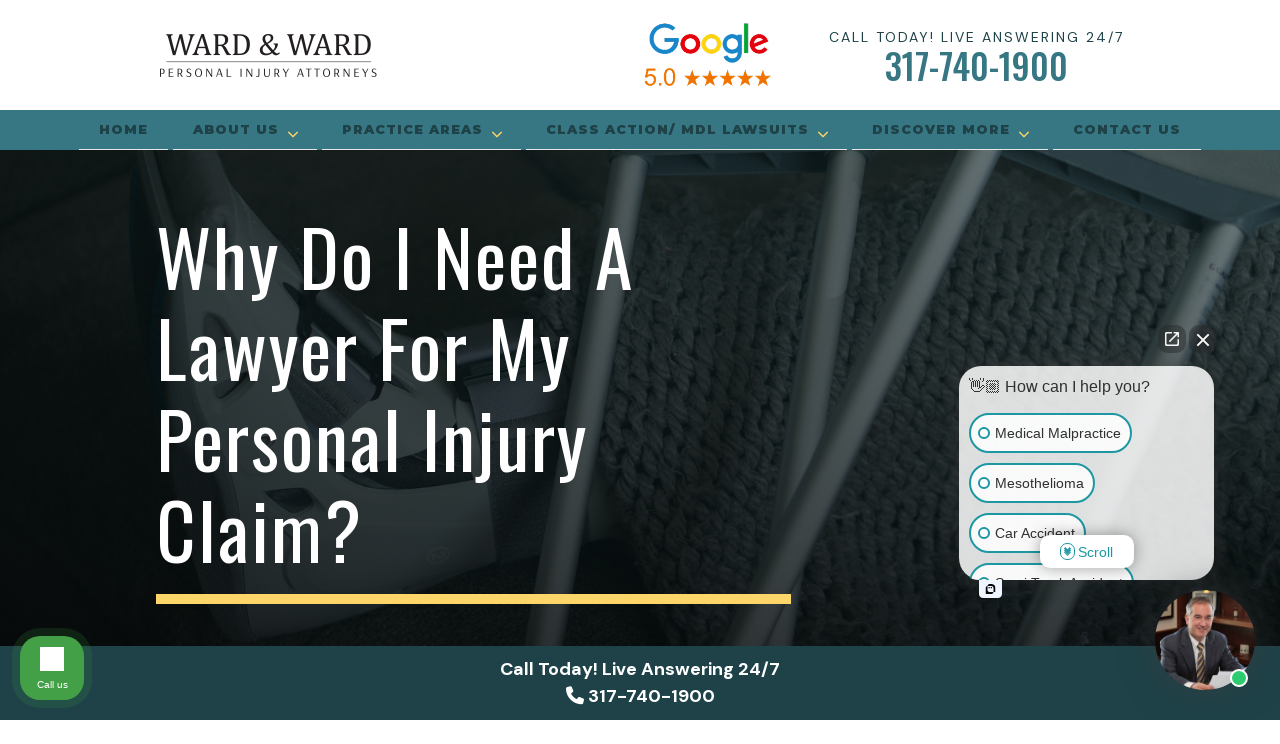

--- FILE ---
content_type: text/html; charset=UTF-8
request_url: https://wardlawfirm.com/do-i-need-a-lawyer/
body_size: 21974
content:
<!DOCTYPE html>
<html lang="en-US">
	<head>

		<meta charset="utf-8">
		<meta http-equiv="X-UA-Compatible" content="IE=Edge,chrome=1">

		<meta name="viewport" content="width=device-width, initial-scale=1, user-scalable=yes">
		<meta property="og:image" content="https://wardlawfirm.com/wp-content/themes/the-gray/_dist/img/site-image.png" />
		<meta property="og:image:type" content="image/jpeg" />
		<meta property="og:image:width" content="1200" />
		<meta property="og:image:height" content="630" />
		<meta property="og:image:alt" content="Ward &amp; Ward Personal Injury Lawyers - Indianapolis Personal Injury Attorneys" />

		<link rel="preconnect" href="https://fonts.googleapis.com">
		<link rel="preconnect" href="https://fonts.gstatic.com" crossorigin>
		<link href="https://fonts.googleapis.com/css2?family=DM+Sans:ital,opsz,wght@0,9..40,100..1000;1,9..40,100..1000&family=Montserrat:ital,wght@0,100..900;1,100..900&family=Oswald:wght@200..700&display=swap" rel="stylesheet">


		<link rel="apple-touch-icon" sizes="57x57" href="https://wardlawfirm.com/wp-content/themes/the-gray/_dist/img/apple-icon-57x57.png">
		<link rel="apple-touch-icon" sizes="60x60" href="https://wardlawfirm.com/wp-content/themes/the-gray/_dist/img/apple-icon-60x60.png">
		<link rel="apple-touch-icon" sizes="72x72" href="https://wardlawfirm.com/wp-content/themes/the-gray/_dist/img/apple-icon-72x72.png">
		<link rel="apple-touch-icon" sizes="76x76" href="https://wardlawfirm.com/wp-content/themes/the-gray/_dist/img/apple-icon-76x76.png">
		<link rel="apple-touch-icon" sizes="114x114" href="https://wardlawfirm.com/wp-content/themes/the-gray/_dist/img/apple-icon-114x114.png">
		<link rel="apple-touch-icon" sizes="120x120" href="https://wardlawfirm.com/wp-content/themes/the-gray/_dist/img/apple-icon-120x120.png">
		<link rel="apple-touch-icon" sizes="144x144" href="https://wardlawfirm.com/wp-content/themes/the-gray/_dist/img/apple-icon-144x144.png">
		<link rel="apple-touch-icon" sizes="152x152" href="https://wardlawfirm.com/wp-content/themes/the-gray/_dist/img/apple-icon-152x152.png">
		<link rel="apple-touch-icon" sizes="180x180" href="https://wardlawfirm.com/wp-content/themes/the-gray/_dist/img/apple-icon-180x180.png">
		<link rel="icon" type="image/png" sizes="192x192"  href="https://wardlawfirm.com/wp-content/themes/the-gray/_dist/img/android-icon-192x192.png">
		<link rel="icon" type="image/png" sizes="32x32" href="https://wardlawfirm.com/wp-content/themes/the-gray/_dist/img/favicon-32x32.png">
		<link rel="icon" type="image/png" sizes="96x96" href="https://wardlawfirm.com/wp-content/themes/the-gray/_dist/img/favicon-96x96.png">
		<link rel="icon" type="image/png" sizes="16x16" href="https://wardlawfirm.com/wp-content/themes/the-gray/_dist/img/favicon-16x16.png">
		<link rel="manifest" href="https://wardlawfirm.com/wp-content/themes/the-gray/_dist/img/manifest.json">
		<meta name="msapplication-TileColor" content="#ffffff">
		<meta name="msapplication-TileImage" content="https://wardlawfirm.com/wp-content/themes/the-gray/_dist/img/ms-icon-144x144.png">
		<meta name="theme-color" content="#ffffff">

		<meta name='robots' content='index, follow, max-image-preview:large, max-snippet:-1, max-video-preview:-1' />
	<style>img:is([sizes="auto" i], [sizes^="auto," i]) { contain-intrinsic-size: 3000px 1500px }</style>
	
	<!-- This site is optimized with the Yoast SEO Premium plugin v26.5 (Yoast SEO v26.5) - https://yoast.com/wordpress/plugins/seo/ -->
	<title>Do I Need a Lawyer? | Indianapolis Personal Injury Attorney</title>
	<meta name="description" content="Do I need a lawyer for my accident claim? Personal injury lawyer, Charlie Ward, explains why representing yourself can damage your case." />
	<link rel="canonical" href="https://wardlawfirm.com/do-i-need-a-lawyer/" />
	<meta property="og:locale" content="en_US" />
	<meta property="og:type" content="article" />
	<meta property="og:title" content="Why Do I Need A Lawyer For My Personal Injury Claim?" />
	<meta property="og:description" content="Do I need a lawyer for my accident claim? Personal injury lawyer, Charlie Ward, explains why representing yourself can damage your case." />
	<meta property="og:url" content="https://wardlawfirm.com/do-i-need-a-lawyer/" />
	<meta property="og:site_name" content="Ward &amp; Ward Personal Injury Lawyers" />
	<meta property="article:publisher" content="https://www.facebook.com/wardlawfirm" />
	<meta property="article:modified_time" content="2025-05-02T01:28:54+00:00" />
	<meta property="og:image" content="https://wardlawfirm.com/wp-content/uploads/2025/02/logo-dark.png" />
	<meta property="og:image:width" content="232" />
	<meta property="og:image:height" content="24" />
	<meta property="og:image:type" content="image/png" />
	<meta name="twitter:card" content="summary_large_image" />
	<meta name="twitter:site" content="@cpwward" />
	<script type="application/ld+json" class="yoast-schema-graph">{"@context":"https://schema.org","@graph":[{"@type":"WebPage","@id":"https://wardlawfirm.com/do-i-need-a-lawyer/","url":"https://wardlawfirm.com/do-i-need-a-lawyer/","name":"Do I Need a Lawyer? | Indianapolis Personal Injury Attorney","isPartOf":{"@id":"https://wardlawfirm.com/#website"},"datePublished":"2025-03-04T05:01:10+00:00","dateModified":"2025-05-02T01:28:54+00:00","description":"Do I need a lawyer for my accident claim? Personal injury lawyer, Charlie Ward, explains why representing yourself can damage your case.","breadcrumb":{"@id":"https://wardlawfirm.com/do-i-need-a-lawyer/#breadcrumb"},"inLanguage":"en-US","potentialAction":[{"@type":"ReadAction","target":["https://wardlawfirm.com/do-i-need-a-lawyer/"]}]},{"@type":"BreadcrumbList","@id":"https://wardlawfirm.com/do-i-need-a-lawyer/#breadcrumb","itemListElement":[{"@type":"ListItem","position":1,"name":"Home","item":"https://wardlawfirm.com/"},{"@type":"ListItem","position":2,"name":"Why Do I Need A Lawyer For My Personal Injury Claim?"}]},{"@type":"WebSite","@id":"https://wardlawfirm.com/#website","url":"https://wardlawfirm.com/","name":"Ward & Ward Personal Injury Lawyers Personal Injury Lawyers","description":"Indianapolis Personal Injury Attorneys","publisher":{"@id":"https://wardlawfirm.com/#organization"},"potentialAction":[{"@type":"SearchAction","target":{"@type":"EntryPoint","urlTemplate":"https://wardlawfirm.com/?s={search_term_string}"},"query-input":{"@type":"PropertyValueSpecification","valueRequired":true,"valueName":"search_term_string"}}],"inLanguage":"en-US"},{"@type":"Organization","@id":"https://wardlawfirm.com/#organization","name":"Ward & Ward Personal Injury Lawyers Personal Injury Lawyers","url":"https://wardlawfirm.com/","logo":{"@type":"ImageObject","inLanguage":"en-US","@id":"https://wardlawfirm.com/#/schema/logo/image/","url":"https://wardlawfirm.com/wp-content/uploads/2025/02/logo-dark.png","contentUrl":"https://wardlawfirm.com/wp-content/uploads/2025/02/logo-dark.png","width":232,"height":24,"caption":"Ward & Ward Personal Injury Lawyers Personal Injury Lawyers"},"image":{"@id":"https://wardlawfirm.com/#/schema/logo/image/"},"sameAs":["https://www.facebook.com/wardlawfirm","https://x.com/cpwward","https://www.youtube.com/channel/UCkrctemLSDTL2UIM-6-XK6Q","https://goo.gl/maps/JEN57Eivx5Sj1Evg9"]}]}</script>
	<!-- / Yoast SEO Premium plugin. -->


<link rel="alternate" type="application/rss+xml" title="Ward &amp; Ward Personal Injury Lawyers &raquo; Feed" href="https://wardlawfirm.com/feed/" />
<link rel="alternate" type="application/rss+xml" title="Ward &amp; Ward Personal Injury Lawyers &raquo; Comments Feed" href="https://wardlawfirm.com/comments/feed/" />
<link rel='stylesheet' id='wp-block-library-css' href='https://wardlawfirm.com/wp-includes/css/dist/block-library/style.min.css?ver=6.8.3' type='text/css' media='all' />
<style id='classic-theme-styles-inline-css' type='text/css'>
/*! This file is auto-generated */
.wp-block-button__link{color:#fff;background-color:#32373c;border-radius:9999px;box-shadow:none;text-decoration:none;padding:calc(.667em + 2px) calc(1.333em + 2px);font-size:1.125em}.wp-block-file__button{background:#32373c;color:#fff;text-decoration:none}
</style>
<style id='wpjoli-joli-table-of-contents-style-inline-css' type='text/css'>


</style>
<style id='global-styles-inline-css' type='text/css'>
:root{--wp--preset--aspect-ratio--square: 1;--wp--preset--aspect-ratio--4-3: 4/3;--wp--preset--aspect-ratio--3-4: 3/4;--wp--preset--aspect-ratio--3-2: 3/2;--wp--preset--aspect-ratio--2-3: 2/3;--wp--preset--aspect-ratio--16-9: 16/9;--wp--preset--aspect-ratio--9-16: 9/16;--wp--preset--color--black: #000000;--wp--preset--color--cyan-bluish-gray: #abb8c3;--wp--preset--color--white: #ffffff;--wp--preset--color--pale-pink: #f78da7;--wp--preset--color--vivid-red: #cf2e2e;--wp--preset--color--luminous-vivid-orange: #ff6900;--wp--preset--color--luminous-vivid-amber: #fcb900;--wp--preset--color--light-green-cyan: #7bdcb5;--wp--preset--color--vivid-green-cyan: #00d084;--wp--preset--color--pale-cyan-blue: #8ed1fc;--wp--preset--color--vivid-cyan-blue: #0693e3;--wp--preset--color--vivid-purple: #9b51e0;--wp--preset--gradient--vivid-cyan-blue-to-vivid-purple: linear-gradient(135deg,rgba(6,147,227,1) 0%,rgb(155,81,224) 100%);--wp--preset--gradient--light-green-cyan-to-vivid-green-cyan: linear-gradient(135deg,rgb(122,220,180) 0%,rgb(0,208,130) 100%);--wp--preset--gradient--luminous-vivid-amber-to-luminous-vivid-orange: linear-gradient(135deg,rgba(252,185,0,1) 0%,rgba(255,105,0,1) 100%);--wp--preset--gradient--luminous-vivid-orange-to-vivid-red: linear-gradient(135deg,rgba(255,105,0,1) 0%,rgb(207,46,46) 100%);--wp--preset--gradient--very-light-gray-to-cyan-bluish-gray: linear-gradient(135deg,rgb(238,238,238) 0%,rgb(169,184,195) 100%);--wp--preset--gradient--cool-to-warm-spectrum: linear-gradient(135deg,rgb(74,234,220) 0%,rgb(151,120,209) 20%,rgb(207,42,186) 40%,rgb(238,44,130) 60%,rgb(251,105,98) 80%,rgb(254,248,76) 100%);--wp--preset--gradient--blush-light-purple: linear-gradient(135deg,rgb(255,206,236) 0%,rgb(152,150,240) 100%);--wp--preset--gradient--blush-bordeaux: linear-gradient(135deg,rgb(254,205,165) 0%,rgb(254,45,45) 50%,rgb(107,0,62) 100%);--wp--preset--gradient--luminous-dusk: linear-gradient(135deg,rgb(255,203,112) 0%,rgb(199,81,192) 50%,rgb(65,88,208) 100%);--wp--preset--gradient--pale-ocean: linear-gradient(135deg,rgb(255,245,203) 0%,rgb(182,227,212) 50%,rgb(51,167,181) 100%);--wp--preset--gradient--electric-grass: linear-gradient(135deg,rgb(202,248,128) 0%,rgb(113,206,126) 100%);--wp--preset--gradient--midnight: linear-gradient(135deg,rgb(2,3,129) 0%,rgb(40,116,252) 100%);--wp--preset--font-size--small: 13px;--wp--preset--font-size--medium: 20px;--wp--preset--font-size--large: 36px;--wp--preset--font-size--x-large: 42px;--wp--preset--spacing--20: 0.44rem;--wp--preset--spacing--30: 0.67rem;--wp--preset--spacing--40: 1rem;--wp--preset--spacing--50: 1.5rem;--wp--preset--spacing--60: 2.25rem;--wp--preset--spacing--70: 3.38rem;--wp--preset--spacing--80: 5.06rem;--wp--preset--shadow--natural: 6px 6px 9px rgba(0, 0, 0, 0.2);--wp--preset--shadow--deep: 12px 12px 50px rgba(0, 0, 0, 0.4);--wp--preset--shadow--sharp: 6px 6px 0px rgba(0, 0, 0, 0.2);--wp--preset--shadow--outlined: 6px 6px 0px -3px rgba(255, 255, 255, 1), 6px 6px rgba(0, 0, 0, 1);--wp--preset--shadow--crisp: 6px 6px 0px rgba(0, 0, 0, 1);}:where(.is-layout-flex){gap: 0.5em;}:where(.is-layout-grid){gap: 0.5em;}body .is-layout-flex{display: flex;}.is-layout-flex{flex-wrap: wrap;align-items: center;}.is-layout-flex > :is(*, div){margin: 0;}body .is-layout-grid{display: grid;}.is-layout-grid > :is(*, div){margin: 0;}:where(.wp-block-columns.is-layout-flex){gap: 2em;}:where(.wp-block-columns.is-layout-grid){gap: 2em;}:where(.wp-block-post-template.is-layout-flex){gap: 1.25em;}:where(.wp-block-post-template.is-layout-grid){gap: 1.25em;}.has-black-color{color: var(--wp--preset--color--black) !important;}.has-cyan-bluish-gray-color{color: var(--wp--preset--color--cyan-bluish-gray) !important;}.has-white-color{color: var(--wp--preset--color--white) !important;}.has-pale-pink-color{color: var(--wp--preset--color--pale-pink) !important;}.has-vivid-red-color{color: var(--wp--preset--color--vivid-red) !important;}.has-luminous-vivid-orange-color{color: var(--wp--preset--color--luminous-vivid-orange) !important;}.has-luminous-vivid-amber-color{color: var(--wp--preset--color--luminous-vivid-amber) !important;}.has-light-green-cyan-color{color: var(--wp--preset--color--light-green-cyan) !important;}.has-vivid-green-cyan-color{color: var(--wp--preset--color--vivid-green-cyan) !important;}.has-pale-cyan-blue-color{color: var(--wp--preset--color--pale-cyan-blue) !important;}.has-vivid-cyan-blue-color{color: var(--wp--preset--color--vivid-cyan-blue) !important;}.has-vivid-purple-color{color: var(--wp--preset--color--vivid-purple) !important;}.has-black-background-color{background-color: var(--wp--preset--color--black) !important;}.has-cyan-bluish-gray-background-color{background-color: var(--wp--preset--color--cyan-bluish-gray) !important;}.has-white-background-color{background-color: var(--wp--preset--color--white) !important;}.has-pale-pink-background-color{background-color: var(--wp--preset--color--pale-pink) !important;}.has-vivid-red-background-color{background-color: var(--wp--preset--color--vivid-red) !important;}.has-luminous-vivid-orange-background-color{background-color: var(--wp--preset--color--luminous-vivid-orange) !important;}.has-luminous-vivid-amber-background-color{background-color: var(--wp--preset--color--luminous-vivid-amber) !important;}.has-light-green-cyan-background-color{background-color: var(--wp--preset--color--light-green-cyan) !important;}.has-vivid-green-cyan-background-color{background-color: var(--wp--preset--color--vivid-green-cyan) !important;}.has-pale-cyan-blue-background-color{background-color: var(--wp--preset--color--pale-cyan-blue) !important;}.has-vivid-cyan-blue-background-color{background-color: var(--wp--preset--color--vivid-cyan-blue) !important;}.has-vivid-purple-background-color{background-color: var(--wp--preset--color--vivid-purple) !important;}.has-black-border-color{border-color: var(--wp--preset--color--black) !important;}.has-cyan-bluish-gray-border-color{border-color: var(--wp--preset--color--cyan-bluish-gray) !important;}.has-white-border-color{border-color: var(--wp--preset--color--white) !important;}.has-pale-pink-border-color{border-color: var(--wp--preset--color--pale-pink) !important;}.has-vivid-red-border-color{border-color: var(--wp--preset--color--vivid-red) !important;}.has-luminous-vivid-orange-border-color{border-color: var(--wp--preset--color--luminous-vivid-orange) !important;}.has-luminous-vivid-amber-border-color{border-color: var(--wp--preset--color--luminous-vivid-amber) !important;}.has-light-green-cyan-border-color{border-color: var(--wp--preset--color--light-green-cyan) !important;}.has-vivid-green-cyan-border-color{border-color: var(--wp--preset--color--vivid-green-cyan) !important;}.has-pale-cyan-blue-border-color{border-color: var(--wp--preset--color--pale-cyan-blue) !important;}.has-vivid-cyan-blue-border-color{border-color: var(--wp--preset--color--vivid-cyan-blue) !important;}.has-vivid-purple-border-color{border-color: var(--wp--preset--color--vivid-purple) !important;}.has-vivid-cyan-blue-to-vivid-purple-gradient-background{background: var(--wp--preset--gradient--vivid-cyan-blue-to-vivid-purple) !important;}.has-light-green-cyan-to-vivid-green-cyan-gradient-background{background: var(--wp--preset--gradient--light-green-cyan-to-vivid-green-cyan) !important;}.has-luminous-vivid-amber-to-luminous-vivid-orange-gradient-background{background: var(--wp--preset--gradient--luminous-vivid-amber-to-luminous-vivid-orange) !important;}.has-luminous-vivid-orange-to-vivid-red-gradient-background{background: var(--wp--preset--gradient--luminous-vivid-orange-to-vivid-red) !important;}.has-very-light-gray-to-cyan-bluish-gray-gradient-background{background: var(--wp--preset--gradient--very-light-gray-to-cyan-bluish-gray) !important;}.has-cool-to-warm-spectrum-gradient-background{background: var(--wp--preset--gradient--cool-to-warm-spectrum) !important;}.has-blush-light-purple-gradient-background{background: var(--wp--preset--gradient--blush-light-purple) !important;}.has-blush-bordeaux-gradient-background{background: var(--wp--preset--gradient--blush-bordeaux) !important;}.has-luminous-dusk-gradient-background{background: var(--wp--preset--gradient--luminous-dusk) !important;}.has-pale-ocean-gradient-background{background: var(--wp--preset--gradient--pale-ocean) !important;}.has-electric-grass-gradient-background{background: var(--wp--preset--gradient--electric-grass) !important;}.has-midnight-gradient-background{background: var(--wp--preset--gradient--midnight) !important;}.has-small-font-size{font-size: var(--wp--preset--font-size--small) !important;}.has-medium-font-size{font-size: var(--wp--preset--font-size--medium) !important;}.has-large-font-size{font-size: var(--wp--preset--font-size--large) !important;}.has-x-large-font-size{font-size: var(--wp--preset--font-size--x-large) !important;}
:where(.wp-block-post-template.is-layout-flex){gap: 1.25em;}:where(.wp-block-post-template.is-layout-grid){gap: 1.25em;}
:where(.wp-block-columns.is-layout-flex){gap: 2em;}:where(.wp-block-columns.is-layout-grid){gap: 2em;}
:root :where(.wp-block-pullquote){font-size: 1.5em;line-height: 1.6;}
</style>
<link rel='stylesheet' id='wpforms-modern-base-css' href='https://wardlawfirm.com/wp-content/plugins/wpforms/assets/css/frontend/modern/wpforms-base.min.css?ver=1.9.8.7' type='text/css' media='all' />
<link rel='stylesheet' id='wpforms-pro-modern-base-css' href='https://wardlawfirm.com/wp-content/plugins/wpforms/assets/pro/css/frontend/modern/wpforms-base.min.css?ver=1.9.8.7' type='text/css' media='all' />
<link rel='stylesheet' id='style-css' href='https://wardlawfirm.com/wp-content/themes/the-gray/style.css?ver=6.8.3' type='text/css' media='all' />
<link rel='stylesheet' id='global-css' href='https://wardlawfirm.com/wp-content/themes/the-gray/_dist/css/global.css?ver=6257' type='text/css' media='' />
<script type="text/javascript" src="https://kit.fontawesome.com/43f01e18f7.js?ver=6.8.3" id="font-awesome-js"></script>
<script type="text/javascript" src="https://wardlawfirm.com/wp-includes/js/jquery/jquery.min.js?ver=3.7.1" id="jquery-core-js"></script>
<link rel="https://api.w.org/" href="https://wardlawfirm.com/wp-json/" /><link rel="alternate" title="JSON" type="application/json" href="https://wardlawfirm.com/wp-json/wp/v2/pages/237" /><link rel="EditURI" type="application/rsd+xml" title="RSD" href="https://wardlawfirm.com/xmlrpc.php?rsd" />
<link rel='shortlink' href='https://wardlawfirm.com/?p=237' />
<link rel="alternate" title="oEmbed (JSON)" type="application/json+oembed" href="https://wardlawfirm.com/wp-json/oembed/1.0/embed?url=https%3A%2F%2Fwardlawfirm.com%2Fdo-i-need-a-lawyer%2F" />
<link rel="alternate" title="oEmbed (XML)" type="text/xml+oembed" href="https://wardlawfirm.com/wp-json/oembed/1.0/embed?url=https%3A%2F%2Fwardlawfirm.com%2Fdo-i-need-a-lawyer%2F&#038;format=xml" />
<!-- HFCM by 99 Robots - Snippet # 1: GA4 -->
<!-- Global site tag (gtag.js) - Google Analytics -->
<script async src="https://www.googletagmanager.com/gtag/js?id=G-DB18SWS5E6"></script>
<script>
  window.dataLayer = window.dataLayer || [];
  function gtag(){dataLayer.push(arguments);}
  gtag('js', new Date());

  gtag('config', 'G-DB18SWS5E6');
</script>

<!-- /end HFCM by 99 Robots -->
<!-- HFCM by 99 Robots - Snippet # 2: Schema -->
<script type="application/ld+json">{ "@context": "http://schema.org/", "@type": "Attorney", "location": { "@type": "Place", "address": { "@type": "PostalAddress", "streetAddress": "728 S Meridian St,", "addressLocality": "Indianapolis", "addressRegion": "IN", "postalCode": "46225" } }, "priceRange":"Free consultation", "address": { "@type": "PostalAddress", "streetAddress": "728 S Meridian St,", "addressLocality": "Indianapolis", "addressRegion": "IN", "postalCode": "46225" }, "geo": { "@type": "GeoCoordinates", "latitude": "39.757150", "longitude": "-86.159240" }, "areaServed": "Indianapolis, IN", "description": "Car Accident Lawyer Indianapolis IN - Personal Injury Law Firm Ward & Ward", "founder": "Charles P. Ward", "image": "https://wardlawfirm.com/wp-content/uploads/2025/05/img-logo.png", "telephone": "317-740-1900", "url": "https://wardlawfirm.com", "name": "Ward & Ward Personal Injury Lawyers", "email": "CML@wardlawfirm.com" }</script>

<script type="application/ld+json">{"@context":"http://schema.org",
      "@type":"LegalService",
      "url":"https://wardlawfirm.com/",
      "name":"Ward & Ward Personal Injury Lawyers",
      "address": {
              "@type": "PostalAddress",
              "streetAddress": "728 S Meridian St",
              "addressLocality": "Indianapolis",
              "addressRegion": "IN",
              "addressCountry": "US",
              "postalCode": "46225"
            },
      "priceRange": "Free Consultations",
      "description":"We are trusted Indianapolis personal injury lawyers here to fighting for your rights and maximum compensation. Call today for a free consultation.",
      "knowsAbout": "Car Accident Lawyer Indianapolis IN | Personal Injury Law Firm Ward &amp; Ward Personal Injury Lawyers",
      "paymentAccepted":"Cash, Credit, Debit",
       "logo":"https://wardlawfirm.com/wp-content/uploads/2025/05/img-logo.png",
   "Image":"https://wardlawfirm.com/wp-content/uploads/2025/05/img-logo.png",
      "hasMap":"https://maps.app.goo.gl/UojufBfWX4KAF7SD8",
      "telephone":"317-740-1900",
      "aggregateRating": { "@type": "AggregateRating", 
      "bestRating": "5", 
      "worstRating": "1", 
      "ratingCount": "344", 
      "ratingValue": "5.0" }
      }
    </script> 




<script type="application/ld+json">{
    "@context": "https://schema.org",
    "@type": "Product",
    "name": "Ward & Ward Personal Injury Lawyers",
    "image": "https://wardlawfirm.com/wp-content/uploads/2025/05/img-logo.png",
    "description": "We are trusted Indianapolis personal injury lawyers here to fighting for your rights and maximum compensation. Call today for a free consultation.",
    "aggregateRating": {
        "@type": "AggregateRating",
        "ratingValue": "5.0",
        "reviewCount": "344"
    }
}</script>


<script type="application/ld+json">
{
  "@context": "https://schema.org",
  "@type": "Organization",
  "name": "Ward & Ward Personal Injury Lawyers",
  "url": "https://wardlawfirm.com/",
  "image": "https://wardlawfirm.com/wp-content/uploads/2025/05/img-logo.png",
  "logo": "https://wardlawfirm.com/wp-content/uploads/2025/05/img-logo.png",
  "description": "We are trusted Indianapolis personal injury lawyers here to fighting for your rights and maximum compensation. Call today for a free consultation.",
  "alternateName": "Car Accident Lawyer Indianapolis IN | Personal Injury Law Firm Ward &amp; Ward Personal Injury Lawyers",
     "sameAs": [
        "https://www.yelp.com/biz/ward-and-ward-personal-injury-lawyers-indianapolis",
        "https://profiles.superlawyers.com/indiana/indianapolis/lawfirm/ward-and-ward-personal-injury-lawyers/5a334f65-290f-43c3-8773-325d4b942366.html",
        "https://www.lawinfo.com/lawfirm/indiana/indianapolis/ward-and-ward-personal-injury-lawyers/5a334f65-290f-43c3-8773-325d4b942366.html"
      ],
  "email": "info@wardlawfirm.com",
  "telephone": "317-740-1900",
     "address": {
        "@type": "PostalAddress",
        "streetAddress": "728 S Meridian St",
        "addressLocality": "Indianapolis",
        "addressRegion": "IN",
        "postalCode": "46225",
        "addressCountry": "US"
}
}
</script>

<script type="application/ld+json">
    {
      "@context" : "https://schema.org",
      "@type" : "WebSite",
      "name" : "Ward & Ward Personal Injury Lawyers",
      "url" : "https://wardlawfirm.com"
    }
  </script>

<script type="application/ld+json">
{
  "@context": "https://schema.org/",
  "@type": "WebSite",
  "name": "Ward & Ward Personal Injury Lawyers",
  "url": "https://wardlawfirm.com/",
  "potentialAction": {
    "@type": "SearchAction",
    "target": "https://wardlawfirm.com/?s={search_term_string}",
    "query-input": "required name=search_term_string"
  }
}
</script>
<!-- /end HFCM by 99 Robots -->
<!-- HFCM by 99 Robots - Snippet # 3: Hotjar -->
<!-- Hotjar Tracking Code for https://wardlawfirm.com/ -->
<script>
    (function(h,o,t,j,a,r){
        h.hj=h.hj||function(){(h.hj.q=h.hj.q||[]).push(arguments)};
        h._hjSettings={hjid:3341533,hjsv:6};
        a=o.getElementsByTagName('head')[0];
        r=o.createElement('script');r.async=1;
        r.src=t+h._hjSettings.hjid+j+h._hjSettings.hjsv;
        a.appendChild(r);
    })(window,document,'https://static.hotjar.com/c/hotjar-','.js?sv=');
</script>
<!-- /end HFCM by 99 Robots -->
<!-- HFCM by 99 Robots - Snippet # 4: GTag Header -->
<!-- Google Tag Manager -->
<script>(function(w,d,s,l,i){w[l]=w[l]||[];w[l].push({'gtm.start':
new Date().getTime(),event:'gtm.js'});var f=d.getElementsByTagName(s)[0],
j=d.createElement(s),dl=l!='dataLayer'?'&l='+l:'';j.async=true;j.src=
'https://www.googletagmanager.com/gtm.js?id='+i+dl;f.parentNode.insertBefore(j,f);
})(window,document,'script','dataLayer','GTM-NK9J78R8');</script>
<!-- End Google Tag Manager -->
<!-- /end HFCM by 99 Robots -->
<!-- HFCM by 99 Robots - Snippet # 5: GTag Footer -->
<!-- Google Tag Manager (noscript) -->
<noscript><iframe src="https://www.googletagmanager.com/ns.html?id=GTM-NK9J78R8"
height="0" width="0" style="display:none;visibility:hidden"></iframe></noscript>
<!-- End Google Tag Manager (noscript) -->
<!-- /end HFCM by 99 Robots -->
<!-- HFCM by 99 Robots - Snippet # 7: UserWay -->
<script src="https://cdn.userway.org/widget.js" data-account="ETKXibXZHt"></script>
<!-- /end HFCM by 99 Robots -->
<meta name="ti-site-data" content="[base64]" /><link rel="shortcut icon" href="https://wardlawfirm.com/wp-content/themes/the-gray/_dist/img/favicon.ico" />
<link rel="icon" href="https://wardlawfirm.com/wp-content/uploads/2025/03/cropped-ward-ward-32x32.webp" sizes="32x32" />
<link rel="icon" href="https://wardlawfirm.com/wp-content/uploads/2025/03/cropped-ward-ward-192x192.webp" sizes="192x192" />
<link rel="apple-touch-icon" href="https://wardlawfirm.com/wp-content/uploads/2025/03/cropped-ward-ward-180x180.webp" />
<meta name="msapplication-TileImage" content="https://wardlawfirm.com/wp-content/uploads/2025/03/cropped-ward-ward-270x270.webp" />
		<style type="text/css" id="wp-custom-css">
			.page-id-270 .c-hero-subpage .c-background--cover {
	background-position: center -100px;
}

@media (max-width: 1560px) {
	.page-id-270 .c-hero-subpage .c-background--cover {
		background-position: center -40px;
	}
}

@media (max-width: 767px) {
	.page-id-270 .c-hero-subpage {
		display: flex;
		flex-direction: column;
		justify-content: end;
		padding-top: 80px;
		padding-bottom: 0;
	}
	.page-id-270 .c-hero-subpage .c-background--cover {
		background-position: center;
	}
}

.wpforms-recaptcha-hidden {
	display: none !important;
}

body.category-14 .c-blog__items .c-blog__item img.wp-post-image, .c-blog__img {
	height: auto;
}

/* WCS Edits */

.ti-reviews-container-wrapper .ti-date, 
.ti-widget.ti-goog .ti-read-more span {
	color: #000000 !important;
	opacity: 1 !important;
}

.c-sidebar > .c-widgets {
	background-color: #f4f4f4;
}

/* End of WCS Edits */		</style>
				<noscript>
			<style>
				.c-animate {opacity: 1;visibility: visible;-webkit-transform: translateY(0);transform: translateY(0);}.b-lazy {display: block;opacity: 1;}.c-tab__content {display: block;margin-bottom: 40px;}.c-accordion__content {display: block;}.c-accordion-faq__content {display: block;}.owl-carousel {display: block;}[data-aos^=fade][data-aos^=fade] {opacity: 1;
					transform: translateY(0);}
			</style>
		</noscript>

	</head>

	<body class="wp-singular page-template page-template-_templates page-template-template-sidebar page-template-_templatestemplate-sidebar-php page page-id-237 wp-theme-the-gray subpage chrome osx">

	<a id="skip-content" href="#content" class="u-visibility--sr-only">Skip to main content</a>

		<header class="c-header u-block--sticky u-block--fixed-top u-block--white">

			<div class="o-container">

				<div class="c-header__top u-block-padding--sm">

					<div class="c-block--flex c-block--flex-between c-block--flex-v-center">

						
							<a class="c-logo" href="https://wardlawfirm.com">
								<img class="u-reset--margin" 
									 src="https://wardlawfirm.com/wp-content/uploads/2025/05/img-logo.png" alt="Ward &amp; Ward Personal Injury Lawyers"  width="450" height="110">
							</a>
			
												
						<div class="u-text--center u-visibility-hidden-sm--down">

							<div class="c-block--flex c-block--flex-v-center">
								
								
									<img class="c-header__rating u-reset--margin" 
											 src="https://wardlawfirm.com/wp-content/uploads/2025/04/img-rating-e1743981896819.png" alt="google rating"  width="296" height="130">
					
								
								<div>
									
									
										<div class="c-phone--time">
											Call Today! Live Answering 24/7 										</div>

										

									
										<a class="c-btn--phone" href="tel:3177401900">
											317-740-1900										</a>

										

								</div>

							</div>

						</div>

						<button class="c-nav__toggle js-toggle" title="Menu">
							<span class="c-icon--nav-toggle">
								<span class="line line-top"></span>
								<span class="line line-middle"></span>
								<span class="line line-bottom"></span>
							</span>
						</button>

					</div>

				</div>

			</div>

			<nav class="c-nav">

				<button class="c-nav__toggle c-nav__icon c-nav__icon--padding js-toggle" aria-label="Close Menu">
					<i class="fas fa-times c-nav__icon--close" aria-hidden="true"></i>
				</button>

				
					<a class="c-logo__nav u-visibility-hidden-md--up" href="https://wardlawfirm.com">
						<img class="u-reset--margin" 
							 src="https://wardlawfirm.com/wp-content/uploads/2025/05/img-logo.png" alt="Ward &amp; Ward Personal Injury Lawyers"  width="450" height="110">
					</a>
	
				
				<ul role="menu" id="menu-main-navigation" class="c-nav__list"><li role="menuitem" id='menu-item-170'  class="c-nav__item menu-item menu-item-type-post_type menu-item-object-page menu-item-home"><a class="c-nav__link" aria-label="Home" href="https://wardlawfirm.com/">Home</a> </li>
<li role="menuitem" id='menu-item-1203'  class="c-nav__item menu-item menu-item-type-post_type menu-item-object-page current-menu-ancestor current-menu-parent current_page_parent current_page_ancestor menu-item-has-children c-nav__item--children"><a class="c-nav__link" aria-label="About Us" href="https://wardlawfirm.com/about-ward-ward/">About Us</a> 
<ul class="c-nav__dropdown">
<li role="menuitem" id='menu-item-1205'  class="c-nav__item menu-item menu-item-type-post_type menu-item-object-page menu-item-has-children c-nav__item--children"><a class="c-nav__link" aria-label="Attorneys" href="https://wardlawfirm.com/meet-our-indianapolis-accident-attorneys/">Attorneys</a> 
	<ul class="c-nav__dropdown">
<li role="menuitem" id='menu-item-1362'  class="c-nav__item menu-item menu-item-type-post_type menu-item-object-page"><a class="c-nav__link" aria-label="Charles P. Ward" href="https://wardlawfirm.com/people/charles-p-ward/">Charles P. Ward</a> </li>
<li role="menuitem" id='menu-item-1363'  class="c-nav__item menu-item menu-item-type-post_type menu-item-object-page"><a class="c-nav__link" aria-label="Donald W. Ward" href="https://wardlawfirm.com/people/donald-w-ward-indiana-injury-lawyer/">Donald W. Ward</a> </li>
	</ul>
</li>
<li role="menuitem" id='menu-item-1206'  class="c-nav__item menu-item menu-item-type-post_type menu-item-object-page"><a class="c-nav__link" aria-label="Staff" href="https://wardlawfirm.com/our-staff/">Staff</a> </li>
<li role="menuitem" id='menu-item-1336'  class="c-nav__item menu-item menu-item-type-post_type menu-item-object-page"><a class="c-nav__link" aria-label="Client Testimonials" href="https://wardlawfirm.com/client-testimonials/">Client Testimonials</a> </li>
<li role="menuitem" id='menu-item-240'  class="c-nav__item menu-item menu-item-type-post_type menu-item-object-page current-menu-item page_item page-item-237 current_page_item c-nav__item--active"><a class="c-nav__link" aria-label="Do I Need A Lawyer?" href="https://wardlawfirm.com/do-i-need-a-lawyer/">Do I Need A Lawyer?</a> </li>
</ul>
</li>
<li role="menuitem" id='menu-item-1207'  class="c-nav__item menu-item menu-item-type-post_type menu-item-object-page menu-item-has-children c-nav__item--children"><a class="c-nav__link" aria-label="Practice Areas" href="https://wardlawfirm.com/practice-areas/">Practice Areas</a> 
<ul class="c-nav__dropdown">
<li role="menuitem" id='menu-item-1208'  class="c-nav__item menu-item menu-item-type-post_type menu-item-object-page"><a class="c-nav__link" aria-label="Personal Injury" href="https://wardlawfirm.com/personal-injury/">Personal Injury</a> </li>
<li role="menuitem" id='menu-item-1209'  class="c-nav__item menu-item menu-item-type-post_type menu-item-object-page"><a class="c-nav__link" aria-label="Auto Accidents" href="https://wardlawfirm.com/auto-accidents/">Auto Accidents</a> </li>
<li role="menuitem" id='menu-item-1216'  class="c-nav__item menu-item menu-item-type-post_type menu-item-object-page"><a class="c-nav__link" aria-label="Aviation Accidents" href="https://wardlawfirm.com/aviation-accident-lawyers/">Aviation Accidents</a> </li>
<li role="menuitem" id='menu-item-1212'  class="c-nav__item menu-item menu-item-type-post_type menu-item-object-page"><a class="c-nav__link" aria-label="Bicycle Accidents" href="https://wardlawfirm.com/bicycle-accident-attorneys/">Bicycle Accidents</a> </li>
<li role="menuitem" id='menu-item-2077'  class="c-nav__item menu-item menu-item-type-post_type menu-item-object-post"><a class="c-nav__link" aria-label="Carbon Monoxide Poisoning" href="https://wardlawfirm.com/carbon-monoxide-poisoning-resulting-in-injuries-disabilities-and-death/">Carbon Monoxide Poisoning</a> </li>
<li role="menuitem" id='menu-item-1217'  class="c-nav__item menu-item menu-item-type-post_type menu-item-object-page"><a class="c-nav__link" aria-label="Construction Accidents" href="https://wardlawfirm.com/construction-accidents/">Construction Accidents</a> </li>
<li role="menuitem" id='menu-item-1214'  class="c-nav__item menu-item menu-item-type-post_type menu-item-object-page"><a class="c-nav__link" aria-label="Head &#038; Spinal Injuries" href="https://wardlawfirm.com/head-spinal-injuries/">Head &#038; Spinal Injuries</a> </li>
<li role="menuitem" id='menu-item-1218'  class="c-nav__item menu-item menu-item-type-post_type menu-item-object-page"><a class="c-nav__link" aria-label="Medical Malpractice" href="https://wardlawfirm.com/medical-malpractice/">Medical Malpractice</a> </li>
<li role="menuitem" id='menu-item-1210'  class="c-nav__item menu-item menu-item-type-post_type menu-item-object-page"><a class="c-nav__link" aria-label="Motorcycle Accidents" href="https://wardlawfirm.com/motorcycle-accident-attorneys-indianapolis/">Motorcycle Accidents</a> </li>
<li role="menuitem" id='menu-item-1568'  class="c-nav__item menu-item menu-item-type-post_type menu-item-object-page"><a class="c-nav__link" aria-label="Premises Liability" href="https://wardlawfirm.com/premises-liability/">Premises Liability</a> </li>
<li role="menuitem" id='menu-item-1215'  class="c-nav__item menu-item menu-item-type-post_type menu-item-object-page"><a class="c-nav__link" aria-label="Railroad Accidents" href="https://wardlawfirm.com/railroad-accidents/">Railroad Accidents</a> </li>
<li role="menuitem" id='menu-item-1213'  class="c-nav__item menu-item menu-item-type-post_type menu-item-object-page"><a class="c-nav__link" aria-label="Scooter Accidents" href="https://wardlawfirm.com/scooter-accidents/">Scooter Accidents</a> </li>
<li role="menuitem" id='menu-item-1211'  class="c-nav__item menu-item menu-item-type-post_type menu-item-object-page"><a class="c-nav__link" aria-label="Truck Accidents" href="https://wardlawfirm.com/indianapolis-in-truck-accident-lawyer/">Truck Accidents</a> </li>
<li role="menuitem" id='menu-item-1221'  class="c-nav__item menu-item menu-item-type-post_type menu-item-object-page"><a class="c-nav__link" aria-label="Wrongful Death" href="https://wardlawfirm.com/wrongful-death/">Wrongful Death</a> </li>
</ul>
</li>
<li role="menuitem" id='menu-item-1271'  class="c-nav__item menu-item menu-item-type-custom menu-item-object-custom menu-item-has-children c-nav__item--children"><a class="c-nav__link" aria-label="Class Action/ MDL Lawsuits" href="#">Class Action/ MDL Lawsuits</a> 
<ul class="c-nav__dropdown">
<li role="menuitem" id='menu-item-1286'  class="c-nav__item menu-item menu-item-type-post_type menu-item-object-page"><a class="c-nav__link" aria-label="Asbestos and Mesothelioma" href="https://wardlawfirm.com/asbestos-lawyer-indianapolis-in/">Asbestos and Mesothelioma</a> </li>
<li role="menuitem" id='menu-item-1287'  class="c-nav__item menu-item menu-item-type-post_type menu-item-object-page"><a class="c-nav__link" aria-label="Depo® Provera" href="https://wardlawfirm.com/depo-provera-lawsuits/">Depo® Provera</a> </li>
<li role="menuitem" id='menu-item-1279'  class="c-nav__item menu-item menu-item-type-post_type menu-item-object-page"><a class="c-nav__link" aria-label="Round-Up and Non-Hodgkin Lymphoma" href="https://wardlawfirm.com/indianapolis-round-up-litigation-lawyer/">Round-Up and Non-Hodgkin Lymphoma</a> </li>
<li role="menuitem" id='menu-item-1276'  class="c-nav__item menu-item menu-item-type-post_type menu-item-object-page"><a class="c-nav__link" aria-label="Talcum Powder" href="https://wardlawfirm.com/indianapolis-talcum-powder-litigation-lawyer/">Talcum Powder</a> </li>
</ul>
</li>
<li role="menuitem" id='menu-item-1259'  class="c-nav__item menu-item menu-item-type-custom menu-item-object-custom menu-item-has-children c-nav__item--children"><a class="c-nav__link" aria-label="Discover More" href="#">Discover More</a> 
<ul class="c-nav__dropdown">
<li role="menuitem" id='menu-item-1945'  class="c-nav__item menu-item menu-item-type-custom menu-item-object-custom menu-item-has-children c-nav__item--children"><a class="c-nav__link" aria-label="Will Information Form" href="#">Will Information Form</a> 
	<ul class="c-nav__dropdown">
<li role="menuitem" id='menu-item-1946'  class="c-nav__item menu-item menu-item-type-custom menu-item-object-custom"><a class="c-nav__link" aria-label="Single Will Form" href="https://wardlawfirm.com/wp-content/uploads/2025/07/4-2-2021_SINGLE-PERSON-WILL-INFORMATION-FORM.pdf">Single Will Form</a> </li>
<li role="menuitem" id='menu-item-1947'  class="c-nav__item menu-item menu-item-type-custom menu-item-object-custom"><a class="c-nav__link" aria-label="Married Will Form" href="https://wardlawfirm.com/wp-content/uploads/2025/07/4-2-2021_MARRIED-PERSONS-WILL-INFORMATION-FORM.pdf">Married Will Form</a> </li>
	</ul>
</li>
<li role="menuitem" id='menu-item-169'  class="c-nav__item menu-item menu-item-type-post_type menu-item-object-page menu-item-has-children c-nav__item--children"><a class="c-nav__link" aria-label="Blog" href="https://wardlawfirm.com/blog/">Blog</a> 
	<ul class="c-nav__dropdown">
<li role="menuitem" id='menu-item-1265'  class="c-nav__item menu-item menu-item-type-taxonomy menu-item-object-category"><a class="c-nav__link" aria-label="Car Accidents" href="https://wardlawfirm.com/category/car-accidents/">Car Accidents</a> </li>
<li role="menuitem" id='menu-item-1267'  class="c-nav__item menu-item menu-item-type-taxonomy menu-item-object-category"><a class="c-nav__link" aria-label="Motorcycle Accidents" href="https://wardlawfirm.com/category/motorcycle-accidents/">Motorcycle Accidents</a> </li>
<li role="menuitem" id='menu-item-1268'  class="c-nav__item menu-item menu-item-type-taxonomy menu-item-object-category"><a class="c-nav__link" aria-label="Pedestrian Accidents" href="https://wardlawfirm.com/category/pedestrian-accidents/">Pedestrian Accidents</a> </li>
<li role="menuitem" id='menu-item-1266'  class="c-nav__item menu-item menu-item-type-taxonomy menu-item-object-category"><a class="c-nav__link" aria-label="Truck Accidents" href="https://wardlawfirm.com/category/truck-accidents/">Truck Accidents</a> </li>
	</ul>
</li>
<li role="menuitem" id='menu-item-1847'  class="c-nav__item menu-item menu-item-type-custom menu-item-object-custom"><a class="c-nav__link" aria-label="Media" href="https://wardlawfirm.com/category/media/">Media</a> </li>
<li role="menuitem" id='menu-item-1225'  class="c-nav__item menu-item menu-item-type-post_type menu-item-object-page"><a class="c-nav__link" aria-label="FAQs" href="https://wardlawfirm.com/faq-and-answers-to-accident-questions/">FAQs</a> </li>
<li role="menuitem" id='menu-item-1289'  class="c-nav__item menu-item menu-item-type-post_type menu-item-object-page"><a class="c-nav__link" aria-label="Glossary of Legal Terms" href="https://wardlawfirm.com/legal-glossary/">Glossary of Legal Terms</a> </li>
</ul>
</li>
<li role="menuitem" id='menu-item-168'  class="c-nav__item menu-item menu-item-type-post_type menu-item-object-page"><a class="c-nav__link" aria-label="Contact Us" href="https://wardlawfirm.com/contact-us/">Contact Us</a> </li>
</ul>
				<div class="u-text--center u-visibility-hidden-md--up u-block-padding--md">

					
						<a class="u-text--teal u-text--bold" href="tel:3177401900" title="Call Us">
							<span class="u-text--block">Call Today! Live Answering 24/7</span>
							317-740-1900						</a>

					
						<ul class="c-social__list c-list--unstyled">
	  	    		    <li class="c-social__item">
		      <a class="c-social__link" target="_blank" rel="noopener nofollow" title="Facebook" href="https://www.facebook.com/wardlawfirm/">
		        <i class="fab fa-facebook" aria-hidden="true"></i>
		        <span class="u-visibility--sr-only">Facebook</span>
		      </a>
		    </li>
	    	  	    		    <li class="c-social__item">
		      <a class="c-social__link" target="_blank" rel="noopener nofollow" title="LinkedIn" href="https://www.linkedin.com/company/ward-&#038;-ward-law-firm/">
		        <i class="fab fa-linkedin" aria-hidden="true"></i>
		        <span class="u-visibility--sr-only">LinkedIn</span>
		      </a>
		    </li>
	    	  	    		    <li class="c-social__item">
		      <a class="c-social__link" target="_blank" rel="noopener nofollow" title="Google" href="https://maps.app.goo.gl/1zpbjDmkLeobDppd7">
		        <i class="fab fa-google" aria-hidden="true"></i>
		        <span class="u-visibility--sr-only">Google</span>
		      </a>
		    </li>
	    	  	</ul>

				</div>

			</nav>

			<div class="c-nav__mask js-toggle"></div>

		</header><!-- /.header -->

		<main id="content" class="o-main">

			
				
<div class="c-hero-subpage u-block-padding--hero u-block--black c-background--relative">

	<div class="o-container">

		<div class="o-row">

			<div class="o-col--xxs-12 o-col--md-8">

				<h1 class="u-text--white">Why Do I Need A Lawyer For My Personal Injury Claim?</h1>

				<hr class="yellow thick">

				
			</div>

		</div>  

	</div>

	<div class="c-background c-background--base c-background--position-center c-background--cover b-lazy" data-original="https://wardlawfirm.com/wp-content/themes/the-gray/_dist/img/img-hero-subpage.jpg"></div>

</div>

			

<div class="c-content u-block-padding--lg">

	<div class="o-container">

		<div class="o-row">

			<div class="o-col--xxs-12 o-col--sm-12 o-col--md-8">

				<section class="o-content">

					
						
							
<section id="acf_block_b63f0735d1172d3799381f2524911a9f" class="acf_basic_block acf_block_b63f0735d1172d3799381f2524911a9f">

  <div class="u-block-padding--md u-block--white">

      <div class="o-container">

        <div class="o-row">

          <div class="o-col--xxs-12">

            
            <div class="u-text--center u-block-padding--sm">

                

              
                <h3>Get Your Free E-Book</h3>
        
              
            </div>

             

          </div>   

        </div>    

        
          <div class="o-row">

            <div class="o-col--xxs-12 o-col--sm-12">

              <div class="u-block-padding--sm">

                <p>Fill out this short form to receive attorney Charlie Ward&#8217;s complimentary e-book: &#8220;Why Do I Need a Personal Injury Lawyer for My Accident Claim?&#8221;</p>
<div class="wpforms-container wpforms-render-modern" id="wpforms-1429"><form id="wpforms-form-1429" class="wpforms-validate wpforms-form wpforms-ajax-form" data-formid="1429" method="post" enctype="multipart/form-data" action="/do-i-need-a-lawyer/" data-token="ac312fd7d302f4d98372fe7bb3595191" data-token-time="1766074181"><noscript class="wpforms-error-noscript">Please enable JavaScript in your browser to complete this form.</noscript><div id="wpforms-error-noscript" style="display: none;">Please enable JavaScript in your browser to complete this form.</div><div class="wpforms-field-container"><div id="wpforms-1429-field_1-container" class="wpforms-field wpforms-field-name" data-field-id="1"><label class="wpforms-field-label" for="wpforms-1429-field_1">Name <span class="wpforms-required-label" aria-hidden="true">*</span></label><input type="text" id="wpforms-1429-field_1" class="wpforms-field-large wpforms-field-required" name="wpforms[fields][1]" aria-errormessage="wpforms-1429-field_1-error" required></div><div id="wpforms-1429-field_2-container" class="wpforms-field wpforms-field-email" data-field-id="2"><label class="wpforms-field-label" for="wpforms-1429-field_2">Email <span class="wpforms-required-label" aria-hidden="true">*</span></label><input type="email" id="wpforms-1429-field_2" class="wpforms-field-large wpforms-field-required" data-rule-restricted-email="1" name="wpforms[fields][2]" spellcheck="false" aria-errormessage="wpforms-1429-field_2-error" required></div>		<div id="wpforms-1429-field_3-container"
			class="wpforms-field wpforms-field-text"
			data-field-type="text"
			data-field-id="3"
			>
			<label class="wpforms-field-label" for="wpforms-1429-field_3" >you Email attorney</label>
			<input type="text" id="wpforms-1429-field_3" class="wpforms-field-medium" name="wpforms[fields][3]" >
		</div>
		<div id="wpforms-1429-field_4-container" class="wpforms-field wpforms-field-text" data-field-id="4"><label class="wpforms-field-label" for="wpforms-1429-field_4">Telephone (If you would like to speak with attorney Charlie Ward, include your phone number.)</label><input type="text" id="wpforms-1429-field_4" class="wpforms-field-large" name="wpforms[fields][4]" aria-errormessage="wpforms-1429-field_4-error" ></div><div id="wpforms-1429-field_5-container" class="wpforms-field wpforms-field-radio wpforms-list-inline" data-field-id="5"><fieldset><legend class="wpforms-field-label">I would like for attorney Charlie Ward to contact me about an accident claim.</legend><ul id="wpforms-1429-field_5"><li class="choice-1 depth-1"><input type="radio" id="wpforms-1429-field_5_1" name="wpforms[fields][5]" value="Yes" aria-errormessage="wpforms-1429-field_5_1-error"  ><label class="wpforms-field-label-inline" for="wpforms-1429-field_5_1">Yes</label></li><li class="choice-2 depth-1"><input type="radio" id="wpforms-1429-field_5_2" name="wpforms[fields][5]" value="No" aria-errormessage="wpforms-1429-field_5_2-error"  ><label class="wpforms-field-label-inline" for="wpforms-1429-field_5_2">No</label></li></ul></fieldset></div><div id="wpforms-1429-field_6-container" class="wpforms-field wpforms-field-checkbox wpforms-list-inline" data-field-id="6"><fieldset><legend class="wpforms-field-label">The best time to reach me is between:</legend><ul id="wpforms-1429-field_6"><li class="choice-1 depth-1"><input type="checkbox" id="wpforms-1429-field_6_1" name="wpforms[fields][6][]" value="8 am – 12 pm" aria-errormessage="wpforms-1429-field_6_1-error"  ><label class="wpforms-field-label-inline" for="wpforms-1429-field_6_1">8 am – 12 pm</label></li><li class="choice-2 depth-1"><input type="checkbox" id="wpforms-1429-field_6_2" name="wpforms[fields][6][]" value="12 pm – 5 pm" aria-errormessage="wpforms-1429-field_6_2-error"  ><label class="wpforms-field-label-inline" for="wpforms-1429-field_6_2">12 pm – 5 pm</label></li><li class="choice-3 depth-1"><input type="checkbox" id="wpforms-1429-field_6_3" name="wpforms[fields][6][]" value="5 pm – 9 pm" aria-errormessage="wpforms-1429-field_6_3-error"  ><label class="wpforms-field-label-inline" for="wpforms-1429-field_6_3">5 pm – 9 pm</label></li></ul></fieldset></div><script>
				( function() {
					const style = document.createElement( 'style' );
					style.appendChild( document.createTextNode( '#wpforms-1429-field_3-container { position: absolute !important; overflow: hidden !important; display: inline !important; height: 1px !important; width: 1px !important; z-index: -1000 !important; padding: 0 !important; } #wpforms-1429-field_3-container input { visibility: hidden; } #wpforms-conversational-form-page #wpforms-1429-field_3-container label { counter-increment: none; }' ) );
					document.head.appendChild( style );
					document.currentScript?.remove();
				} )();
			</script></div><!-- .wpforms-field-container --><div class="wpforms-submit-container" ><input type="hidden" name="wpforms[id]" value="1429"><input type="hidden" name="page_title" value="Why Do I Need A Lawyer For My Personal Injury Claim?"><input type="hidden" name="page_url" value="https://wardlawfirm.com/do-i-need-a-lawyer/"><input type="hidden" name="url_referer" value=""><input type="hidden" name="page_id" value="237"><input type="hidden" name="wpforms[post_id]" value="237"><button type="submit" name="wpforms[submit]" id="wpforms-submit-1429" class="wpforms-submit c-btn" data-alt-text="Sending..." data-submit-text="Submit" aria-live="assertive" value="wpforms-submit">Submit</button><img decoding="async" src="https://wardlawfirm.com/wp-content/plugins/wpforms/assets/images/submit-spin.svg" class="wpforms-submit-spinner" style="display: none;" width="26" height="26" alt="Loading"></div></form></div>  <!-- .wpforms-container -->
<h2 class="text-xl font-bold text-text-100 mt-1 -mb-0.5">Frequently Asked Questions About Personal Injury Claims</h2>
<p><img decoding="async" id="Njg0OjI0OA==-1" class="" title="Do I Need a Lawyer?" src="https://cdn-ilbgell.nitrocdn.com/oslCAukgbsVGwUDTOaPFdDtZITEGOtHK/assets/images/optimized/rev-69a78bc/wardlawfirm.com/wp-content/uploads/2018/06/book-icon.png" alt="Do I Need a Lawyer For My Personal Injury Accident Claim in Indianapolis, Indiana" width="161" height="197" /></p>
<p class="whitespace-pre-wrap break-words">Many accident victims ask themselves these questions:</p>
<ul class="[&amp;:not(:last-child)_ul]:pb-1 [&amp;:not(:last-child)_ol]:pb-1 list-disc space-y-1.5 pl-7">
<li class="whitespace-normal break-words">&#8220;Do I need a lawyer to handle my accident claim?&#8221;</li>
<li class="whitespace-normal break-words">&#8220;Since I wasn&#8217;t at fault, why should I pay legal fees?&#8221;</li>
<li class="whitespace-normal break-words">&#8220;Can I negotiate directly with the insurance company?&#8221;</li>
</ul>
<p class="whitespace-pre-wrap break-words">The answers depend on the specific facts of your situation, particularly:</p>
<ul class="[&amp;:not(:last-child)_ul]:pb-1 [&amp;:not(:last-child)_ol]:pb-1 list-disc space-y-1.5 pl-7">
<li class="whitespace-normal break-words">Were you or your passengers injured?</li>
<li class="whitespace-normal break-words">Are multiple parties potentially responsible?</li>
<li class="whitespace-normal break-words">Do you understand the five elements of negligence and how to prove them?</li>
<li class="whitespace-normal break-words">Are you familiar with civil procedure rules and relevant tort law?</li>
</ul>
<h2 class="text-xl font-bold text-text-100 mt-1 -mb-0.5">How Indiana&#8217;s Fault Laws Affect Your Claim</h2>
<p class="whitespace-pre-wrap break-words">Indiana is an &#8220;at-fault&#8221; state, meaning the party responsible for the accident is liable for damages. This differs from &#8220;no-fault&#8221; states like Kentucky and Michigan.</p>
<p class="whitespace-pre-wrap break-words">In Indiana:</p>
<ul class="[&amp;:not(:last-child)_ul]:pb-1 [&amp;:not(:last-child)_ol]:pb-1 list-disc space-y-1.5 pl-7">
<li class="whitespace-normal break-words">The at-fault driver&#8217;s insurance typically covers damages</li>
<li class="whitespace-normal break-words">If the at-fault driver is uninsured or underinsured, your own policy may provide coverage</li>
<li class="whitespace-normal break-words">Special circumstances apply when drivers have insurance from no-fault states</li>
</ul>
<h2 class="text-xl font-bold text-text-100 mt-1 -mb-0.5">Property Damage vs. Injury Claims</h2>
<h3 class="text-lg font-bold text-text-100 mt-1 -mb-1.5">Property Damage Only</h3>
<p class="whitespace-pre-wrap break-words">For claims involving only vehicle or property damage with no injuries, you may be able to negotiate directly with the insurance company. Claims adjusters use industry standards to estimate property damage.</p>
<h3 class="text-lg font-bold text-text-100 mt-1 -mb-1.5">Personal Injury Claims</h3>
<p class="whitespace-pre-wrap break-words">When injuries are involved, professional legal representation becomes much more valuable. Attorney Charlie Ward notes: &#8220;Injury clients typically receive better settlements and increased compensation when an experienced personal injury attorney directs their case.&#8221;</p>
<h2 class="text-xl font-bold text-text-100 mt-1 -mb-0.5">Potential Pitfalls of Self-Representation</h2>
<p class="whitespace-pre-wrap break-words">Insurance companies are not your advocates. Without legal representation, you may face:</p>
<ul class="[&amp;:not(:last-child)_ul]:pb-1 [&amp;:not(:last-child)_ol]:pb-1 list-disc space-y-1.5 pl-7">
<li class="whitespace-normal break-words">Claim denials that persist until the statute of limitations expires</li>
<li class="whitespace-normal break-words">Delays designed to run out the clock on your legal options</li>
<li class="whitespace-normal break-words">Disputes about fault percentages that reduce your compensation</li>
<li class="whitespace-normal break-words">Settlement releases that prevent you from pursuing additional necessary compensation</li>
<li class="whitespace-normal break-words">Legal knowledge gaps that insurance defense lawyers may exploit</li>
</ul>
<h2 class="text-xl font-bold text-text-100 mt-1 -mb-0.5">What a Personal Injury Attorney Does For You</h2>
<p class="whitespace-pre-wrap break-words">A skilled personal injury attorney:</p>
<ul class="[&amp;:not(:last-child)_ul]:pb-1 [&amp;:not(:last-child)_ol]:pb-1 list-disc space-y-1.5 pl-7">
<li class="whitespace-normal break-words">Protects your rights at every stage of the process</li>
<li class="whitespace-normal break-words">Builds your case methodically to maximize compensation</li>
<li class="whitespace-normal break-words">Keeps you informed throughout the process</li>
<li class="whitespace-normal break-words">Stays current on relevant laws and court decisions</li>
<li class="whitespace-normal break-words">Handles complex issues like medical liens and insurance reimbursements</li>
<li class="whitespace-normal break-words">Considers future medical needs and wage losses in settlement negotiations</li>
</ul>
<h2 class="text-xl font-bold text-text-100 mt-1 -mb-0.5">When You Need a Lawyer</h2>
<p class="whitespace-pre-wrap break-words">If your accident required medical treatment, you should consult with an experienced personal injury attorney to protect your rights and interests.</p>
<h2 class="text-xl font-bold text-text-100 mt-1 -mb-0.5">Auto Insurance Coverage</h2>
<p class="whitespace-pre-wrap break-words">Attorney Charlie Ward&#8217;s free e-book also explains:</p>
<ul class="[&amp;:not(:last-child)_ul]:pb-1 [&amp;:not(:last-child)_ol]:pb-1 list-disc space-y-1.5 pl-7">
<li class="whitespace-normal break-words">Indiana&#8217;s minimum insurance requirements</li>
<li class="whitespace-normal break-words">The difference between uninsured and underinsured coverage</li>
<li class="whitespace-normal break-words">Which coverages you should never waive</li>
<li class="whitespace-normal break-words">How umbrella policies can maximize your protection</li>
<li class="whitespace-normal break-words">Determining adequate liability coverage</li>
</ul>
<h2 class="text-xl font-bold text-text-100 mt-1 -mb-0.5">Get Professional Help Today</h2>
<p class="whitespace-pre-wrap break-words">If insurance companies hire defense attorneys to protect their interests, shouldn&#8217;t you have skilled legal representation protecting yours?</p>
<p class="whitespace-pre-wrap break-words">For an honest assessment of your case and a free consultation without obligation, call Charlie Ward of Ward &amp; Ward Personal Injury Lawyers today at <a href="tel:317-740-1900">317-740-1900</a>.</p>

              </div>

            </div>

          </div>

         

      </div>
  
  </div>

</section>


<section id="acf_block_50623af437d6344ea3547db6cb23e440" class="acf_testimonials_block acf_block_50623af437d6344ea3547db6cb23e440">

	<div class="u-block-padding--md">

		<div class="o-container">

			<div class="o-row">

				<div class="o-col--xxs-12 o-col--sm-12">

					<div class="u-text--center">

						
							<h2>We Treat Our Clients Like Family</h2>

							<hr class="yellow sm thick">

						
						
							<h3 class="u-text--gray">Client Testimonials</h3>

						
						
							<div class="u-block-padding--xs"></div>
<pre class="ti-widget" style="display: none"><template id="trustindex-google-widget-html"><div class=" ti-widget  ti-goog ti-review-text-mode-readmore ti-text-align-left" data-no-translation="true" data-time-locale="%d %s ago|today|day|days|week|weeks|month|months|year|years" data-layout-id="4" data-layout-category="slider" data-set-id="light-background" data-pid="" data-language="en" data-close-locale="Close" data-review-target-width="300" data-css-version="2" data-reply-by-locale="Owner's reply" data-pager-autoplay-timeout="6"> <div class="ti-widget-container ti-col-3"> <div class="ti-reviews-container"> <div class="ti-controls"> <div class="ti-next" aria-label="Next review" role="button"></div> <div class="ti-prev" aria-label="Previous review" role="button"></div> </div> <div class="ti-reviews-container-wrapper">  <div data-empty="0" data-time="1740614400" class="ti-review-item source-Google ti-image-layout-thumbnail" data-id="cfcd208495d565ef66e7dff9f98764da"> <div class="ti-inner"> <div class="ti-review-header"> <div class="ti-platform-icon ti-with-tooltip"> <span class="ti-tooltip">Posted on </span> <trustindex-image data-imgurl="https://cdn.trustindex.io/assets/platform/Google/icon.svg" alt="" width="20" height="20" loading="lazy"></trustindex-image> </div> <div class="ti-profile-img"> <trustindex-image data-imgurl="https://lh3.googleusercontent.com/a/ACg8ocKwfoddWZVvFgPfmGzCilinSMv4hpisvm8VHvHRKhXu9FXSHA=w40-h40-c-rp-mo-br100" alt="Wanda Schumpert profile picture" loading="lazy"></trustindex-image> </div> <div class="ti-profile-details"> <div class="ti-name"> Wanda Schumpert </div> <div class="ti-date"></div> </div> </div> <span class="ti-stars"><trustindex-image class="ti-star" data-imgurl="https://cdn.trustindex.io/assets/platform/Google/star/f.svg" alt="Google" width="17" height="17" loading="lazy"></trustindex-image><trustindex-image class="ti-star" data-imgurl="https://cdn.trustindex.io/assets/platform/Google/star/f.svg" alt="Google" width="17" height="17" loading="lazy"></trustindex-image><trustindex-image class="ti-star" data-imgurl="https://cdn.trustindex.io/assets/platform/Google/star/f.svg" alt="Google" width="17" height="17" loading="lazy"></trustindex-image><trustindex-image class="ti-star" data-imgurl="https://cdn.trustindex.io/assets/platform/Google/star/f.svg" alt="Google" width="17" height="17" loading="lazy"></trustindex-image><trustindex-image class="ti-star" data-imgurl="https://cdn.trustindex.io/assets/platform/Google/star/f.svg" alt="Google" width="17" height="17" loading="lazy"></trustindex-image><span class="ti-verified-review ti-verified-platform"><span class="ti-verified-tooltip">Trustindex verifies that the original source of the review is Google.</span></span></span> <div class="ti-review-text-container ti-review-content"><!-- R-CONTENT -->My sister in law referred me to Ward &amp; Ward Personal Injury Lawyers Personal Injury Lawyers over 20 years ago when I was in a car accident. To this day I am still calling Charlie for advice.  Charlie is one of the best personal injury attorneys in Indianapolis. Now I am referring my son to him for his case.  I know that he will be in good hands as Charlie will work hard for him.  I fully trust and believe in Ward &amp; Ward Personal Injury Lawyers Personal Injury Lawyers's ability to handle the case.
You have a client for life keep up the great work.
God Bless!<!-- R-CONTENT --></div> <span class="ti-read-more" data-container=".ti-review-content" data-collapse-text="Hide" data-open-text="Read more"></span> </div> </div>  <div data-empty="0" data-time="1740009600" class="ti-review-item source-Google ti-image-layout-thumbnail" data-id="cfcd208495d565ef66e7dff9f98764da"> <div class="ti-inner"> <div class="ti-review-header"> <div class="ti-platform-icon ti-with-tooltip"> <span class="ti-tooltip">Posted on </span> <trustindex-image data-imgurl="https://cdn.trustindex.io/assets/platform/Google/icon.svg" alt="" width="20" height="20" loading="lazy"></trustindex-image> </div> <div class="ti-profile-img"> <trustindex-image data-imgurl="https://lh3.googleusercontent.com/a-/ALV-UjUHbnelY_ZKUhjxVR4Yu9sVqCBF1kCq1wD4OMwaOm16QnyqGdcG=w40-h40-c-rp-mo-ba2-br100" alt="Boomer05 profile picture" loading="lazy"></trustindex-image> </div> <div class="ti-profile-details"> <div class="ti-name"> Boomer05 </div> <div class="ti-date"></div> </div> </div> <span class="ti-stars"><trustindex-image class="ti-star" data-imgurl="https://cdn.trustindex.io/assets/platform/Google/star/f.svg" alt="Google" width="17" height="17" loading="lazy"></trustindex-image><trustindex-image class="ti-star" data-imgurl="https://cdn.trustindex.io/assets/platform/Google/star/f.svg" alt="Google" width="17" height="17" loading="lazy"></trustindex-image><trustindex-image class="ti-star" data-imgurl="https://cdn.trustindex.io/assets/platform/Google/star/f.svg" alt="Google" width="17" height="17" loading="lazy"></trustindex-image><trustindex-image class="ti-star" data-imgurl="https://cdn.trustindex.io/assets/platform/Google/star/f.svg" alt="Google" width="17" height="17" loading="lazy"></trustindex-image><trustindex-image class="ti-star" data-imgurl="https://cdn.trustindex.io/assets/platform/Google/star/f.svg" alt="Google" width="17" height="17" loading="lazy"></trustindex-image><span class="ti-verified-review ti-verified-platform"><span class="ti-verified-tooltip">Trustindex verifies that the original source of the review is Google.</span></span></span> <div class="ti-review-text-container ti-review-content"><!-- R-CONTENT -->we needed a lawyer for an accident that caused bodily injury. He is amazing. The insurance company was not going to pay what was due and we got it through Charlie. Highly recommend him.<!-- R-CONTENT --></div> <span class="ti-read-more" data-container=".ti-review-content" data-collapse-text="Hide" data-open-text="Read more"></span> </div> </div>  <div data-empty="0" data-time="1739318400" class="ti-review-item source-Google ti-image-layout-thumbnail" data-id="cfcd208495d565ef66e7dff9f98764da"> <div class="ti-inner"> <div class="ti-review-header"> <div class="ti-platform-icon ti-with-tooltip"> <span class="ti-tooltip">Posted on </span> <trustindex-image data-imgurl="https://cdn.trustindex.io/assets/platform/Google/icon.svg" alt="" width="20" height="20" loading="lazy"></trustindex-image> </div> <div class="ti-profile-img"> <trustindex-image data-imgurl="https://lh3.googleusercontent.com/a/ACg8ocLebHhg5pft5frwnzZVvidaeKVoqkUFngHtd22iwJmKMuywgw=w40-h40-c-rp-mo-br100" alt="Charlotte Carmichael profile picture" loading="lazy"></trustindex-image> </div> <div class="ti-profile-details"> <div class="ti-name"> Charlotte Carmichael </div> <div class="ti-date"></div> </div> </div> <span class="ti-stars"><trustindex-image class="ti-star" data-imgurl="https://cdn.trustindex.io/assets/platform/Google/star/f.svg" alt="Google" width="17" height="17" loading="lazy"></trustindex-image><trustindex-image class="ti-star" data-imgurl="https://cdn.trustindex.io/assets/platform/Google/star/f.svg" alt="Google" width="17" height="17" loading="lazy"></trustindex-image><trustindex-image class="ti-star" data-imgurl="https://cdn.trustindex.io/assets/platform/Google/star/f.svg" alt="Google" width="17" height="17" loading="lazy"></trustindex-image><trustindex-image class="ti-star" data-imgurl="https://cdn.trustindex.io/assets/platform/Google/star/f.svg" alt="Google" width="17" height="17" loading="lazy"></trustindex-image><trustindex-image class="ti-star" data-imgurl="https://cdn.trustindex.io/assets/platform/Google/star/f.svg" alt="Google" width="17" height="17" loading="lazy"></trustindex-image><span class="ti-verified-review ti-verified-platform"><span class="ti-verified-tooltip">Trustindex verifies that the original source of the review is Google.</span></span></span> <div class="ti-review-text-container ti-review-content"><!-- R-CONTENT -->Thanks for all your help—appreciate it.<!-- R-CONTENT --></div> <span class="ti-read-more" data-container=".ti-review-content" data-collapse-text="Hide" data-open-text="Read more"></span> </div> </div>  <div data-empty="0" data-time="1738540800" class="ti-review-item source-Google ti-image-layout-thumbnail" data-id="cfcd208495d565ef66e7dff9f98764da"> <div class="ti-inner"> <div class="ti-review-header"> <div class="ti-platform-icon ti-with-tooltip"> <span class="ti-tooltip">Posted on </span> <trustindex-image data-imgurl="https://cdn.trustindex.io/assets/platform/Google/icon.svg" alt="" width="20" height="20" loading="lazy"></trustindex-image> </div> <div class="ti-profile-img"> <trustindex-image data-imgurl="https://lh3.googleusercontent.com/a-/ALV-UjU0Q3kxYPUzPvl2wQecVOMy4nuqvfS3iv1m1wRVYHH4yOzojWERyg=w40-h40-c-rp-mo-br100" alt="keegan collins profile picture" loading="lazy"></trustindex-image> </div> <div class="ti-profile-details"> <div class="ti-name"> keegan collins </div> <div class="ti-date"></div> </div> </div> <span class="ti-stars"><trustindex-image class="ti-star" data-imgurl="https://cdn.trustindex.io/assets/platform/Google/star/f.svg" alt="Google" width="17" height="17" loading="lazy"></trustindex-image><trustindex-image class="ti-star" data-imgurl="https://cdn.trustindex.io/assets/platform/Google/star/f.svg" alt="Google" width="17" height="17" loading="lazy"></trustindex-image><trustindex-image class="ti-star" data-imgurl="https://cdn.trustindex.io/assets/platform/Google/star/f.svg" alt="Google" width="17" height="17" loading="lazy"></trustindex-image><trustindex-image class="ti-star" data-imgurl="https://cdn.trustindex.io/assets/platform/Google/star/f.svg" alt="Google" width="17" height="17" loading="lazy"></trustindex-image><trustindex-image class="ti-star" data-imgurl="https://cdn.trustindex.io/assets/platform/Google/star/f.svg" alt="Google" width="17" height="17" loading="lazy"></trustindex-image><span class="ti-verified-review ti-verified-platform"><span class="ti-verified-tooltip">Trustindex verifies that the original source of the review is Google.</span></span></span> <div class="ti-review-text-container ti-review-content"><!-- R-CONTENT -->Amazing experience. 10/10 recommend. Pure honesty and knows exactly what to do!<!-- R-CONTENT --></div> <span class="ti-read-more" data-container=".ti-review-content" data-collapse-text="Hide" data-open-text="Read more"></span> </div> </div>  <div data-empty="0" data-time="1738540800" class="ti-review-item source-Google ti-image-layout-thumbnail" data-id="cfcd208495d565ef66e7dff9f98764da"> <div class="ti-inner"> <div class="ti-review-header"> <div class="ti-platform-icon ti-with-tooltip"> <span class="ti-tooltip">Posted on </span> <trustindex-image data-imgurl="https://cdn.trustindex.io/assets/platform/Google/icon.svg" alt="" width="20" height="20" loading="lazy"></trustindex-image> </div> <div class="ti-profile-img"> <trustindex-image data-imgurl="https://lh3.googleusercontent.com/a-/ALV-UjXiP--Jh1H_NT7wi6o9fAdqzDlkKCxTj2tHM2tqm1hQZLYeicGE=w40-h40-c-rp-mo-ba2-br100" alt="Raechelyn Dawn profile picture" loading="lazy"></trustindex-image> </div> <div class="ti-profile-details"> <div class="ti-name"> Raechelyn Dawn </div> <div class="ti-date"></div> </div> </div> <span class="ti-stars"><trustindex-image class="ti-star" data-imgurl="https://cdn.trustindex.io/assets/platform/Google/star/f.svg" alt="Google" width="17" height="17" loading="lazy"></trustindex-image><trustindex-image class="ti-star" data-imgurl="https://cdn.trustindex.io/assets/platform/Google/star/f.svg" alt="Google" width="17" height="17" loading="lazy"></trustindex-image><trustindex-image class="ti-star" data-imgurl="https://cdn.trustindex.io/assets/platform/Google/star/f.svg" alt="Google" width="17" height="17" loading="lazy"></trustindex-image><trustindex-image class="ti-star" data-imgurl="https://cdn.trustindex.io/assets/platform/Google/star/f.svg" alt="Google" width="17" height="17" loading="lazy"></trustindex-image><trustindex-image class="ti-star" data-imgurl="https://cdn.trustindex.io/assets/platform/Google/star/f.svg" alt="Google" width="17" height="17" loading="lazy"></trustindex-image><span class="ti-verified-review ti-verified-platform"><span class="ti-verified-tooltip">Trustindex verifies that the original source of the review is Google.</span></span></span> <div class="ti-review-text-container ti-review-content"><!-- R-CONTENT -->Charlie Ward was recommended to me by a personal friend who knows him and respects him.  He was friendly, personable and incredibly compassionate with me as I had just lost my son due to an horrific hit and run motorcycle accident.  He went the extra mile in hooking me up with the right people in Texas as I didn’t really know anyone in my area who to contact, trust or help me with the painstaking task of finding honest representation. He also addressed my immediate concerns and returned my messages and phone calls quickly.  I would highly recommend this man of integrity and his Law Firm.  It’s difficult to find individuals that work as hard as Charlie and that truly care about people… I am convinced that this man is amazing at what he does and has the passion to get the job done… whatever needs to be taken care of.  I trust and appreciate him so much.  Thank you Charlie!<!-- R-CONTENT --></div> <span class="ti-read-more" data-container=".ti-review-content" data-collapse-text="Hide" data-open-text="Read more"></span> </div> </div>  <div data-empty="0" data-time="1737590400" class="ti-review-item source-Google ti-image-layout-thumbnail" data-id="cfcd208495d565ef66e7dff9f98764da"> <div class="ti-inner"> <div class="ti-review-header"> <div class="ti-platform-icon ti-with-tooltip"> <span class="ti-tooltip">Posted on </span> <trustindex-image data-imgurl="https://cdn.trustindex.io/assets/platform/Google/icon.svg" alt="" width="20" height="20" loading="lazy"></trustindex-image> </div> <div class="ti-profile-img"> <trustindex-image data-imgurl="https://lh3.googleusercontent.com/a/ACg8ocKsO-RdcYqlXPli7fLLUY1OnKGW9BwFU3_Zdw-obqhrzBb68Q=w40-h40-c-rp-mo-br100" alt="Elizabeth Newland profile picture" loading="lazy"></trustindex-image> </div> <div class="ti-profile-details"> <div class="ti-name"> Elizabeth Newland </div> <div class="ti-date"></div> </div> </div> <span class="ti-stars"><trustindex-image class="ti-star" data-imgurl="https://cdn.trustindex.io/assets/platform/Google/star/f.svg" alt="Google" width="17" height="17" loading="lazy"></trustindex-image><trustindex-image class="ti-star" data-imgurl="https://cdn.trustindex.io/assets/platform/Google/star/f.svg" alt="Google" width="17" height="17" loading="lazy"></trustindex-image><trustindex-image class="ti-star" data-imgurl="https://cdn.trustindex.io/assets/platform/Google/star/f.svg" alt="Google" width="17" height="17" loading="lazy"></trustindex-image><trustindex-image class="ti-star" data-imgurl="https://cdn.trustindex.io/assets/platform/Google/star/f.svg" alt="Google" width="17" height="17" loading="lazy"></trustindex-image><trustindex-image class="ti-star" data-imgurl="https://cdn.trustindex.io/assets/platform/Google/star/f.svg" alt="Google" width="17" height="17" loading="lazy"></trustindex-image><span class="ti-verified-review ti-verified-platform"><span class="ti-verified-tooltip">Trustindex verifies that the original source of the review is Google.</span></span></span> <div class="ti-review-text-container ti-review-content"><!-- R-CONTENT -->Great experience with Ward &amp; Ward Personal Injury Lawyers! Always accessible, sincere and caring.... Treat you like family!<!-- R-CONTENT --></div> <span class="ti-read-more" data-container=".ti-review-content" data-collapse-text="Hide" data-open-text="Read more"></span> </div> </div>  <div data-empty="0" data-time="1737504000" class="ti-review-item source-Google ti-image-layout-thumbnail" data-id="cfcd208495d565ef66e7dff9f98764da"> <div class="ti-inner"> <div class="ti-review-header"> <div class="ti-platform-icon ti-with-tooltip"> <span class="ti-tooltip">Posted on </span> <trustindex-image data-imgurl="https://cdn.trustindex.io/assets/platform/Google/icon.svg" alt="" width="20" height="20" loading="lazy"></trustindex-image> </div> <div class="ti-profile-img"> <trustindex-image data-imgurl="https://lh3.googleusercontent.com/a-/ALV-UjU6YdrjhK5e3jUkjLxxuJFFtlY4ZeGIYTQQF66UZC4Ni3jTUw=w40-h40-c-rp-mo-ba2-br100" alt="R Burchfield profile picture" loading="lazy"></trustindex-image> </div> <div class="ti-profile-details"> <div class="ti-name"> R Burchfield </div> <div class="ti-date"></div> </div> </div> <span class="ti-stars"><trustindex-image class="ti-star" data-imgurl="https://cdn.trustindex.io/assets/platform/Google/star/f.svg" alt="Google" width="17" height="17" loading="lazy"></trustindex-image><trustindex-image class="ti-star" data-imgurl="https://cdn.trustindex.io/assets/platform/Google/star/f.svg" alt="Google" width="17" height="17" loading="lazy"></trustindex-image><trustindex-image class="ti-star" data-imgurl="https://cdn.trustindex.io/assets/platform/Google/star/f.svg" alt="Google" width="17" height="17" loading="lazy"></trustindex-image><trustindex-image class="ti-star" data-imgurl="https://cdn.trustindex.io/assets/platform/Google/star/f.svg" alt="Google" width="17" height="17" loading="lazy"></trustindex-image><trustindex-image class="ti-star" data-imgurl="https://cdn.trustindex.io/assets/platform/Google/star/f.svg" alt="Google" width="17" height="17" loading="lazy"></trustindex-image><span class="ti-verified-review ti-verified-platform"><span class="ti-verified-tooltip">Trustindex verifies that the original source of the review is Google.</span></span></span> <div class="ti-review-text-container ti-review-content"><!-- R-CONTENT -->Excellent attorney with attention to detail. Easy access and free parking at their South Meridian Street location<!-- R-CONTENT --></div> <span class="ti-read-more" data-container=".ti-review-content" data-collapse-text="Hide" data-open-text="Read more"></span> </div> </div>  <div data-empty="0" data-time="1736208000" class="ti-review-item source-Google ti-image-layout-thumbnail" data-id="cfcd208495d565ef66e7dff9f98764da"> <div class="ti-inner"> <div class="ti-review-header"> <div class="ti-platform-icon ti-with-tooltip"> <span class="ti-tooltip">Posted on </span> <trustindex-image data-imgurl="https://cdn.trustindex.io/assets/platform/Google/icon.svg" alt="" width="20" height="20" loading="lazy"></trustindex-image> </div> <div class="ti-profile-img"> <trustindex-image data-imgurl="https://lh3.googleusercontent.com/a/ACg8ocLdPYenk1F5am0lLOqF_IyqxkZPAqYCHwvupEy0vJi_Vr98=w40-h40-c-rp-mo-br100" alt="Michael Harpold profile picture" loading="lazy"></trustindex-image> </div> <div class="ti-profile-details"> <div class="ti-name"> Michael Harpold </div> <div class="ti-date"></div> </div> </div> <span class="ti-stars"><trustindex-image class="ti-star" data-imgurl="https://cdn.trustindex.io/assets/platform/Google/star/f.svg" alt="Google" width="17" height="17" loading="lazy"></trustindex-image><trustindex-image class="ti-star" data-imgurl="https://cdn.trustindex.io/assets/platform/Google/star/f.svg" alt="Google" width="17" height="17" loading="lazy"></trustindex-image><trustindex-image class="ti-star" data-imgurl="https://cdn.trustindex.io/assets/platform/Google/star/f.svg" alt="Google" width="17" height="17" loading="lazy"></trustindex-image><trustindex-image class="ti-star" data-imgurl="https://cdn.trustindex.io/assets/platform/Google/star/f.svg" alt="Google" width="17" height="17" loading="lazy"></trustindex-image><trustindex-image class="ti-star" data-imgurl="https://cdn.trustindex.io/assets/platform/Google/star/f.svg" alt="Google" width="17" height="17" loading="lazy"></trustindex-image><span class="ti-verified-review ti-verified-platform"><span class="ti-verified-tooltip">Trustindex verifies that the original source of the review is Google.</span></span></span> <div class="ti-review-text-container ti-review-content"><!-- R-CONTENT -->My family has been using the services of Ward &amp; Ward Personal Injury Lawyers Personal Injury Lawyers for many years.  Charlie, and his father Don, have been tremendous to work with.  They have not only provided great legal counsel, but do so with a personal touch that is so appreciated.  I would strongly recommend Ward &amp; Ward Personal Injury Lawyers Personal Injury Lawyers for any of your legal needs.<!-- R-CONTENT --></div> <span class="ti-read-more" data-container=".ti-review-content" data-collapse-text="Hide" data-open-text="Read more"></span> </div> </div>  <div data-empty="0" data-time="1736121600" class="ti-review-item source-Google ti-image-layout-thumbnail" data-id="cfcd208495d565ef66e7dff9f98764da"> <div class="ti-inner"> <div class="ti-review-header"> <div class="ti-platform-icon ti-with-tooltip"> <span class="ti-tooltip">Posted on </span> <trustindex-image data-imgurl="https://cdn.trustindex.io/assets/platform/Google/icon.svg" alt="" width="20" height="20" loading="lazy"></trustindex-image> </div> <div class="ti-profile-img"> <trustindex-image data-imgurl="https://lh3.googleusercontent.com/a-/ALV-UjXVPh4r23k_F3jq9h8UuTeLgCj_liQSYP7mWyb19i1RoE0xyd2FXw=w40-h40-c-rp-mo-br100" alt="Kimberly Pittman profile picture" loading="lazy"></trustindex-image> </div> <div class="ti-profile-details"> <div class="ti-name"> Kimberly Pittman </div> <div class="ti-date"></div> </div> </div> <span class="ti-stars"><trustindex-image class="ti-star" data-imgurl="https://cdn.trustindex.io/assets/platform/Google/star/f.svg" alt="Google" width="17" height="17" loading="lazy"></trustindex-image><trustindex-image class="ti-star" data-imgurl="https://cdn.trustindex.io/assets/platform/Google/star/f.svg" alt="Google" width="17" height="17" loading="lazy"></trustindex-image><trustindex-image class="ti-star" data-imgurl="https://cdn.trustindex.io/assets/platform/Google/star/f.svg" alt="Google" width="17" height="17" loading="lazy"></trustindex-image><trustindex-image class="ti-star" data-imgurl="https://cdn.trustindex.io/assets/platform/Google/star/f.svg" alt="Google" width="17" height="17" loading="lazy"></trustindex-image><trustindex-image class="ti-star" data-imgurl="https://cdn.trustindex.io/assets/platform/Google/star/f.svg" alt="Google" width="17" height="17" loading="lazy"></trustindex-image><span class="ti-verified-review ti-verified-platform"><span class="ti-verified-tooltip">Trustindex verifies that the original source of the review is Google.</span></span></span> <div class="ti-review-text-container ti-review-content"><!-- R-CONTENT -->They could not take my case but Charlie Ward called me so quick after I sent in an email explaining my situation to tell me they don’t take cases such as mine but gave me the number to someone who I could call and I truly appreciate that. Charlie did not have to go out of his way to do that but did it anyway to help. Thank you!<!-- R-CONTENT --></div> <span class="ti-read-more" data-container=".ti-review-content" data-collapse-text="Hide" data-open-text="Read more"></span> </div> </div>  <div data-empty="0" data-time="1734652800" class="ti-review-item source-Google ti-image-layout-thumbnail" data-id="cfcd208495d565ef66e7dff9f98764da"> <div class="ti-inner"> <div class="ti-review-header"> <div class="ti-platform-icon ti-with-tooltip"> <span class="ti-tooltip">Posted on </span> <trustindex-image data-imgurl="https://cdn.trustindex.io/assets/platform/Google/icon.svg" alt="" width="20" height="20" loading="lazy"></trustindex-image> </div> <div class="ti-profile-img"> <trustindex-image data-imgurl="https://lh3.googleusercontent.com/a/ACg8ocKHzdIfKZPftj9ICvKz6kl66iR6jCSh5NGJQfwQpQ5rm81stA=w40-h40-c-rp-mo-br100" alt="Shannon Murphy profile picture" loading="lazy"></trustindex-image> </div> <div class="ti-profile-details"> <div class="ti-name"> Shannon Murphy </div> <div class="ti-date"></div> </div> </div> <span class="ti-stars"><trustindex-image class="ti-star" data-imgurl="https://cdn.trustindex.io/assets/platform/Google/star/f.svg" alt="Google" width="17" height="17" loading="lazy"></trustindex-image><trustindex-image class="ti-star" data-imgurl="https://cdn.trustindex.io/assets/platform/Google/star/f.svg" alt="Google" width="17" height="17" loading="lazy"></trustindex-image><trustindex-image class="ti-star" data-imgurl="https://cdn.trustindex.io/assets/platform/Google/star/f.svg" alt="Google" width="17" height="17" loading="lazy"></trustindex-image><trustindex-image class="ti-star" data-imgurl="https://cdn.trustindex.io/assets/platform/Google/star/f.svg" alt="Google" width="17" height="17" loading="lazy"></trustindex-image><trustindex-image class="ti-star" data-imgurl="https://cdn.trustindex.io/assets/platform/Google/star/f.svg" alt="Google" width="17" height="17" loading="lazy"></trustindex-image><span class="ti-verified-review ti-verified-platform"><span class="ti-verified-tooltip">Trustindex verifies that the original source of the review is Google.</span></span></span> <div class="ti-review-text-container ti-review-content"><!-- R-CONTENT -->I have been using Ward &amp; Ward Personal Injury Lawyers Personal Injury Lawyers since 2008 and have been very pleased with the services provided.  Both Don and Charlie, as well as the administrative team are great to work with.<!-- R-CONTENT --></div> <span class="ti-read-more" data-container=".ti-review-content" data-collapse-text="Hide" data-open-text="Read more"></span> </div> </div>  </div> <div class="ti-controls-line"> <div class="dot"></div> </div> </div>    </div> </div> </template></pre><div data-src="https://cdn.trustindex.io/loader.js?wp-widget" data-template-id="trustindex-google-widget-html" data-css-url="https://wardlawfirm.com/wp-content/uploads/trustindex-google-widget.css?1763125514"></div>

						  

						
							<div class="u-text--center u-block-padding--sm">

								<div class="u-text--yellow">
                                    <i class="fa fa-star" aria-hidden="true"></i>
                                    <i class="fa fa-star" aria-hidden="true"></i>
                                    <i class="fa fa-star" aria-hidden="true"></i>
                                    <i class="fa fa-star" aria-hidden="true"></i>
                                    <i class="fa fa-star" aria-hidden="true"></i>
                                </div>

								<a class="c-btn" href="/client-testimonials/" target="_self">Read More Reviews</a>

							</div>  

						
					</div>  

				</div>

			</div>

		</div>

	</div>

</section>
						
					
				</section>

			</div>

			<div class="o-col--xxs-12 o-col--sm-12 o-col--md-4">

	<aside class="c-sidebar">

		
			<div class="c-sidebar__form u-block--dark-green">

				<img class="b-lazy"
                     src="[data-uri]"
                     data-original="https://wardlawfirm.com/wp-content/uploads/2025/04/mainstage-img-1.png"
                     alt="Ward & Ward Personal Injury Lawyers Personal Injury Lawyers"
                     width="741"
                     height="764">
		
				
					<h3 class="u-h4 u-text--uppercase u-text--center u-reset-font--secondary u-text--white">Contact Us Today!</h3>		

				
				
					<div class="wpforms-container wpforms-render-modern" id="wpforms-239"><form id="wpforms-form-239" class="wpforms-validate wpforms-form wpforms-ajax-form" data-formid="239" method="post" enctype="multipart/form-data" action="/do-i-need-a-lawyer/" data-token="d00b83ae27d3639dd379473eefba019c" data-token-time="1766074181"><noscript class="wpforms-error-noscript">Please enable JavaScript in your browser to complete this form.</noscript><div id="wpforms-error-noscript" style="display: none;">Please enable JavaScript in your browser to complete this form.</div><div class="wpforms-field-container"><div id="wpforms-239-field_1-container" class="wpforms-field wpforms-field-text" data-field-id="1"><label class="wpforms-field-label wpforms-label-hide" for="wpforms-239-field_1" aria-hidden="false">Name <span class="wpforms-required-label" aria-hidden="true">*</span></label><input type="text" id="wpforms-239-field_1" class="wpforms-field-large wpforms-field-required" name="wpforms[fields][1]" placeholder="Name" aria-errormessage="wpforms-239-field_1-error" required></div>		<div id="wpforms-239-field_3-container"
			class="wpforms-field wpforms-field-text"
			data-field-type="text"
			data-field-id="3"
			>
			<label class="wpforms-field-label" for="wpforms-239-field_3" >Message Name Email</label>
			<input type="text" id="wpforms-239-field_3" class="wpforms-field-medium" name="wpforms[fields][3]" >
		</div>
		<div id="wpforms-239-field_2-container" class="wpforms-field wpforms-field-email" data-field-id="2"><label class="wpforms-field-label wpforms-label-hide" for="wpforms-239-field_2" aria-hidden="false">Email <span class="wpforms-required-label" aria-hidden="true">*</span></label><input type="email" id="wpforms-239-field_2" class="wpforms-field-large wpforms-field-required" data-rule-restricted-email="1" name="wpforms[fields][2]" placeholder="Email" spellcheck="false" aria-errormessage="wpforms-239-field_2-error" required></div><div id="wpforms-239-field_5-container" class="wpforms-field wpforms-field-phone" data-field-id="5"><label class="wpforms-field-label wpforms-label-hide" for="wpforms-239-field_5" aria-hidden="false">Phone <span class="wpforms-required-label" aria-hidden="true">*</span></label><input type="tel" id="wpforms-239-field_5" class="wpforms-field-large wpforms-field-required wpforms-masked-input" data-inputmask="&#039;mask&#039;: &#039;(999) 999-9999&#039;" data-rule-us-phone-field="true" data-inputmask-inputmode="tel" name="wpforms[fields][5]" placeholder="Phone" aria-label="Phone" aria-errormessage="wpforms-239-field_5-error" required></div><div id="wpforms-239-field_4-container" class="wpforms-field wpforms-field-textarea" data-field-id="4"><label class="wpforms-field-label wpforms-label-hide" for="wpforms-239-field_4" aria-hidden="false">Message <span class="wpforms-required-label" aria-hidden="true">*</span></label><textarea id="wpforms-239-field_4" class="wpforms-field-medium wpforms-field-required" name="wpforms[fields][4]" placeholder="Message" aria-errormessage="wpforms-239-field_4-error" required></textarea></div><script>
				( function() {
					const style = document.createElement( 'style' );
					style.appendChild( document.createTextNode( '#wpforms-1429-field_3-container,#wpforms-239-field_3-container { position: absolute !important; overflow: hidden !important; display: inline !important; height: 1px !important; width: 1px !important; z-index: -1000 !important; padding: 0 !important; } #wpforms-1429-field_3-container,#wpforms-239-field_3-container input { visibility: hidden; } #wpforms-conversational-form-page #wpforms-1429-field_3-container,#wpforms-239-field_3-container label { counter-increment: none; }' ) );
					document.head.appendChild( style );
					document.currentScript?.remove();
				} )();
			</script></div><!-- .wpforms-field-container --><div class="wpforms-recaptcha-container wpforms-is-recaptcha wpforms-is-recaptcha-type-v2" ><div class="g-recaptcha" data-sitekey="6Ld8XnMrAAAAAC-zuMkJIlOP3WuPyPOQ7UykoCh-"></div><input type="text" name="g-recaptcha-hidden" class="wpforms-recaptcha-hidden" style="position:absolute!important;clip:rect(0,0,0,0)!important;height:1px!important;width:1px!important;border:0!important;overflow:hidden!important;padding:0!important;margin:0!important;" data-rule-recaptcha="1"></div><div class="wpforms-submit-container" ><input type="hidden" name="wpforms[id]" value="239"><input type="hidden" name="page_title" value="Why Do I Need A Lawyer For My Personal Injury Claim?"><input type="hidden" name="page_url" value="https://wardlawfirm.com/do-i-need-a-lawyer/"><input type="hidden" name="url_referer" value=""><input type="hidden" name="page_id" value="237"><input type="hidden" name="wpforms[post_id]" value="237"><button type="submit" name="wpforms[submit]" id="wpforms-submit-239" class="wpforms-submit c-btn" data-alt-text="Sending..." data-submit-text="Send" aria-live="assertive" value="wpforms-submit">Send</button><img src="https://wardlawfirm.com/wp-content/plugins/wpforms/assets/images/submit-spin.svg" class="wpforms-submit-spinner" style="display: none;" width="26" height="26" alt="Loading"></div></form></div>  <!-- .wpforms-container -->

				
			</div>		

		
		
			<div class="u-block-padding--md">

				<pre class="ti-widget" style="display: none"><template id="trustindex-google-widget-html"><div class=" ti-widget  ti-goog ti-review-text-mode-readmore ti-text-align-left" data-no-translation="true" data-time-locale="%d %s ago|today|day|days|week|weeks|month|months|year|years" data-layout-id="4" data-layout-category="slider" data-set-id="light-background" data-pid="" data-language="en" data-close-locale="Close" data-review-target-width="300" data-css-version="2" data-reply-by-locale="Owner's reply" data-pager-autoplay-timeout="6"> <div class="ti-widget-container ti-col-3"> <div class="ti-reviews-container"> <div class="ti-controls"> <div class="ti-next" aria-label="Next review" role="button"></div> <div class="ti-prev" aria-label="Previous review" role="button"></div> </div> <div class="ti-reviews-container-wrapper">  <div data-empty="0" data-time="1740614400" class="ti-review-item source-Google ti-image-layout-thumbnail" data-id="cfcd208495d565ef66e7dff9f98764da"> <div class="ti-inner"> <div class="ti-review-header"> <div class="ti-platform-icon ti-with-tooltip"> <span class="ti-tooltip">Posted on </span> <trustindex-image data-imgurl="https://cdn.trustindex.io/assets/platform/Google/icon.svg" alt="" width="20" height="20" loading="lazy"></trustindex-image> </div> <div class="ti-profile-img"> <trustindex-image data-imgurl="https://lh3.googleusercontent.com/a/ACg8ocKwfoddWZVvFgPfmGzCilinSMv4hpisvm8VHvHRKhXu9FXSHA=w40-h40-c-rp-mo-br100" alt="Wanda Schumpert profile picture" loading="lazy"></trustindex-image> </div> <div class="ti-profile-details"> <div class="ti-name"> Wanda Schumpert </div> <div class="ti-date"></div> </div> </div> <span class="ti-stars"><trustindex-image class="ti-star" data-imgurl="https://cdn.trustindex.io/assets/platform/Google/star/f.svg" alt="Google" width="17" height="17" loading="lazy"></trustindex-image><trustindex-image class="ti-star" data-imgurl="https://cdn.trustindex.io/assets/platform/Google/star/f.svg" alt="Google" width="17" height="17" loading="lazy"></trustindex-image><trustindex-image class="ti-star" data-imgurl="https://cdn.trustindex.io/assets/platform/Google/star/f.svg" alt="Google" width="17" height="17" loading="lazy"></trustindex-image><trustindex-image class="ti-star" data-imgurl="https://cdn.trustindex.io/assets/platform/Google/star/f.svg" alt="Google" width="17" height="17" loading="lazy"></trustindex-image><trustindex-image class="ti-star" data-imgurl="https://cdn.trustindex.io/assets/platform/Google/star/f.svg" alt="Google" width="17" height="17" loading="lazy"></trustindex-image><span class="ti-verified-review ti-verified-platform"><span class="ti-verified-tooltip">Trustindex verifies that the original source of the review is Google.</span></span></span> <div class="ti-review-text-container ti-review-content"><!-- R-CONTENT -->My sister in law referred me to Ward &amp; Ward Personal Injury Lawyers Personal Injury Lawyers over 20 years ago when I was in a car accident. To this day I am still calling Charlie for advice.  Charlie is one of the best personal injury attorneys in Indianapolis. Now I am referring my son to him for his case.  I know that he will be in good hands as Charlie will work hard for him.  I fully trust and believe in Ward &amp; Ward Personal Injury Lawyers Personal Injury Lawyers's ability to handle the case.
You have a client for life keep up the great work.
God Bless!<!-- R-CONTENT --></div> <span class="ti-read-more" data-container=".ti-review-content" data-collapse-text="Hide" data-open-text="Read more"></span> </div> </div>  <div data-empty="0" data-time="1740009600" class="ti-review-item source-Google ti-image-layout-thumbnail" data-id="cfcd208495d565ef66e7dff9f98764da"> <div class="ti-inner"> <div class="ti-review-header"> <div class="ti-platform-icon ti-with-tooltip"> <span class="ti-tooltip">Posted on </span> <trustindex-image data-imgurl="https://cdn.trustindex.io/assets/platform/Google/icon.svg" alt="" width="20" height="20" loading="lazy"></trustindex-image> </div> <div class="ti-profile-img"> <trustindex-image data-imgurl="https://lh3.googleusercontent.com/a-/ALV-UjUHbnelY_ZKUhjxVR4Yu9sVqCBF1kCq1wD4OMwaOm16QnyqGdcG=w40-h40-c-rp-mo-ba2-br100" alt="Boomer05 profile picture" loading="lazy"></trustindex-image> </div> <div class="ti-profile-details"> <div class="ti-name"> Boomer05 </div> <div class="ti-date"></div> </div> </div> <span class="ti-stars"><trustindex-image class="ti-star" data-imgurl="https://cdn.trustindex.io/assets/platform/Google/star/f.svg" alt="Google" width="17" height="17" loading="lazy"></trustindex-image><trustindex-image class="ti-star" data-imgurl="https://cdn.trustindex.io/assets/platform/Google/star/f.svg" alt="Google" width="17" height="17" loading="lazy"></trustindex-image><trustindex-image class="ti-star" data-imgurl="https://cdn.trustindex.io/assets/platform/Google/star/f.svg" alt="Google" width="17" height="17" loading="lazy"></trustindex-image><trustindex-image class="ti-star" data-imgurl="https://cdn.trustindex.io/assets/platform/Google/star/f.svg" alt="Google" width="17" height="17" loading="lazy"></trustindex-image><trustindex-image class="ti-star" data-imgurl="https://cdn.trustindex.io/assets/platform/Google/star/f.svg" alt="Google" width="17" height="17" loading="lazy"></trustindex-image><span class="ti-verified-review ti-verified-platform"><span class="ti-verified-tooltip">Trustindex verifies that the original source of the review is Google.</span></span></span> <div class="ti-review-text-container ti-review-content"><!-- R-CONTENT -->we needed a lawyer for an accident that caused bodily injury. He is amazing. The insurance company was not going to pay what was due and we got it through Charlie. Highly recommend him.<!-- R-CONTENT --></div> <span class="ti-read-more" data-container=".ti-review-content" data-collapse-text="Hide" data-open-text="Read more"></span> </div> </div>  <div data-empty="0" data-time="1739318400" class="ti-review-item source-Google ti-image-layout-thumbnail" data-id="cfcd208495d565ef66e7dff9f98764da"> <div class="ti-inner"> <div class="ti-review-header"> <div class="ti-platform-icon ti-with-tooltip"> <span class="ti-tooltip">Posted on </span> <trustindex-image data-imgurl="https://cdn.trustindex.io/assets/platform/Google/icon.svg" alt="" width="20" height="20" loading="lazy"></trustindex-image> </div> <div class="ti-profile-img"> <trustindex-image data-imgurl="https://lh3.googleusercontent.com/a/ACg8ocLebHhg5pft5frwnzZVvidaeKVoqkUFngHtd22iwJmKMuywgw=w40-h40-c-rp-mo-br100" alt="Charlotte Carmichael profile picture" loading="lazy"></trustindex-image> </div> <div class="ti-profile-details"> <div class="ti-name"> Charlotte Carmichael </div> <div class="ti-date"></div> </div> </div> <span class="ti-stars"><trustindex-image class="ti-star" data-imgurl="https://cdn.trustindex.io/assets/platform/Google/star/f.svg" alt="Google" width="17" height="17" loading="lazy"></trustindex-image><trustindex-image class="ti-star" data-imgurl="https://cdn.trustindex.io/assets/platform/Google/star/f.svg" alt="Google" width="17" height="17" loading="lazy"></trustindex-image><trustindex-image class="ti-star" data-imgurl="https://cdn.trustindex.io/assets/platform/Google/star/f.svg" alt="Google" width="17" height="17" loading="lazy"></trustindex-image><trustindex-image class="ti-star" data-imgurl="https://cdn.trustindex.io/assets/platform/Google/star/f.svg" alt="Google" width="17" height="17" loading="lazy"></trustindex-image><trustindex-image class="ti-star" data-imgurl="https://cdn.trustindex.io/assets/platform/Google/star/f.svg" alt="Google" width="17" height="17" loading="lazy"></trustindex-image><span class="ti-verified-review ti-verified-platform"><span class="ti-verified-tooltip">Trustindex verifies that the original source of the review is Google.</span></span></span> <div class="ti-review-text-container ti-review-content"><!-- R-CONTENT -->Thanks for all your help—appreciate it.<!-- R-CONTENT --></div> <span class="ti-read-more" data-container=".ti-review-content" data-collapse-text="Hide" data-open-text="Read more"></span> </div> </div>  <div data-empty="0" data-time="1738540800" class="ti-review-item source-Google ti-image-layout-thumbnail" data-id="cfcd208495d565ef66e7dff9f98764da"> <div class="ti-inner"> <div class="ti-review-header"> <div class="ti-platform-icon ti-with-tooltip"> <span class="ti-tooltip">Posted on </span> <trustindex-image data-imgurl="https://cdn.trustindex.io/assets/platform/Google/icon.svg" alt="" width="20" height="20" loading="lazy"></trustindex-image> </div> <div class="ti-profile-img"> <trustindex-image data-imgurl="https://lh3.googleusercontent.com/a-/ALV-UjU0Q3kxYPUzPvl2wQecVOMy4nuqvfS3iv1m1wRVYHH4yOzojWERyg=w40-h40-c-rp-mo-br100" alt="keegan collins profile picture" loading="lazy"></trustindex-image> </div> <div class="ti-profile-details"> <div class="ti-name"> keegan collins </div> <div class="ti-date"></div> </div> </div> <span class="ti-stars"><trustindex-image class="ti-star" data-imgurl="https://cdn.trustindex.io/assets/platform/Google/star/f.svg" alt="Google" width="17" height="17" loading="lazy"></trustindex-image><trustindex-image class="ti-star" data-imgurl="https://cdn.trustindex.io/assets/platform/Google/star/f.svg" alt="Google" width="17" height="17" loading="lazy"></trustindex-image><trustindex-image class="ti-star" data-imgurl="https://cdn.trustindex.io/assets/platform/Google/star/f.svg" alt="Google" width="17" height="17" loading="lazy"></trustindex-image><trustindex-image class="ti-star" data-imgurl="https://cdn.trustindex.io/assets/platform/Google/star/f.svg" alt="Google" width="17" height="17" loading="lazy"></trustindex-image><trustindex-image class="ti-star" data-imgurl="https://cdn.trustindex.io/assets/platform/Google/star/f.svg" alt="Google" width="17" height="17" loading="lazy"></trustindex-image><span class="ti-verified-review ti-verified-platform"><span class="ti-verified-tooltip">Trustindex verifies that the original source of the review is Google.</span></span></span> <div class="ti-review-text-container ti-review-content"><!-- R-CONTENT -->Amazing experience. 10/10 recommend. Pure honesty and knows exactly what to do!<!-- R-CONTENT --></div> <span class="ti-read-more" data-container=".ti-review-content" data-collapse-text="Hide" data-open-text="Read more"></span> </div> </div>  <div data-empty="0" data-time="1738540800" class="ti-review-item source-Google ti-image-layout-thumbnail" data-id="cfcd208495d565ef66e7dff9f98764da"> <div class="ti-inner"> <div class="ti-review-header"> <div class="ti-platform-icon ti-with-tooltip"> <span class="ti-tooltip">Posted on </span> <trustindex-image data-imgurl="https://cdn.trustindex.io/assets/platform/Google/icon.svg" alt="" width="20" height="20" loading="lazy"></trustindex-image> </div> <div class="ti-profile-img"> <trustindex-image data-imgurl="https://lh3.googleusercontent.com/a-/ALV-UjXiP--Jh1H_NT7wi6o9fAdqzDlkKCxTj2tHM2tqm1hQZLYeicGE=w40-h40-c-rp-mo-ba2-br100" alt="Raechelyn Dawn profile picture" loading="lazy"></trustindex-image> </div> <div class="ti-profile-details"> <div class="ti-name"> Raechelyn Dawn </div> <div class="ti-date"></div> </div> </div> <span class="ti-stars"><trustindex-image class="ti-star" data-imgurl="https://cdn.trustindex.io/assets/platform/Google/star/f.svg" alt="Google" width="17" height="17" loading="lazy"></trustindex-image><trustindex-image class="ti-star" data-imgurl="https://cdn.trustindex.io/assets/platform/Google/star/f.svg" alt="Google" width="17" height="17" loading="lazy"></trustindex-image><trustindex-image class="ti-star" data-imgurl="https://cdn.trustindex.io/assets/platform/Google/star/f.svg" alt="Google" width="17" height="17" loading="lazy"></trustindex-image><trustindex-image class="ti-star" data-imgurl="https://cdn.trustindex.io/assets/platform/Google/star/f.svg" alt="Google" width="17" height="17" loading="lazy"></trustindex-image><trustindex-image class="ti-star" data-imgurl="https://cdn.trustindex.io/assets/platform/Google/star/f.svg" alt="Google" width="17" height="17" loading="lazy"></trustindex-image><span class="ti-verified-review ti-verified-platform"><span class="ti-verified-tooltip">Trustindex verifies that the original source of the review is Google.</span></span></span> <div class="ti-review-text-container ti-review-content"><!-- R-CONTENT -->Charlie Ward was recommended to me by a personal friend who knows him and respects him.  He was friendly, personable and incredibly compassionate with me as I had just lost my son due to an horrific hit and run motorcycle accident.  He went the extra mile in hooking me up with the right people in Texas as I didn’t really know anyone in my area who to contact, trust or help me with the painstaking task of finding honest representation. He also addressed my immediate concerns and returned my messages and phone calls quickly.  I would highly recommend this man of integrity and his Law Firm.  It’s difficult to find individuals that work as hard as Charlie and that truly care about people… I am convinced that this man is amazing at what he does and has the passion to get the job done… whatever needs to be taken care of.  I trust and appreciate him so much.  Thank you Charlie!<!-- R-CONTENT --></div> <span class="ti-read-more" data-container=".ti-review-content" data-collapse-text="Hide" data-open-text="Read more"></span> </div> </div>  <div data-empty="0" data-time="1737590400" class="ti-review-item source-Google ti-image-layout-thumbnail" data-id="cfcd208495d565ef66e7dff9f98764da"> <div class="ti-inner"> <div class="ti-review-header"> <div class="ti-platform-icon ti-with-tooltip"> <span class="ti-tooltip">Posted on </span> <trustindex-image data-imgurl="https://cdn.trustindex.io/assets/platform/Google/icon.svg" alt="" width="20" height="20" loading="lazy"></trustindex-image> </div> <div class="ti-profile-img"> <trustindex-image data-imgurl="https://lh3.googleusercontent.com/a/ACg8ocKsO-RdcYqlXPli7fLLUY1OnKGW9BwFU3_Zdw-obqhrzBb68Q=w40-h40-c-rp-mo-br100" alt="Elizabeth Newland profile picture" loading="lazy"></trustindex-image> </div> <div class="ti-profile-details"> <div class="ti-name"> Elizabeth Newland </div> <div class="ti-date"></div> </div> </div> <span class="ti-stars"><trustindex-image class="ti-star" data-imgurl="https://cdn.trustindex.io/assets/platform/Google/star/f.svg" alt="Google" width="17" height="17" loading="lazy"></trustindex-image><trustindex-image class="ti-star" data-imgurl="https://cdn.trustindex.io/assets/platform/Google/star/f.svg" alt="Google" width="17" height="17" loading="lazy"></trustindex-image><trustindex-image class="ti-star" data-imgurl="https://cdn.trustindex.io/assets/platform/Google/star/f.svg" alt="Google" width="17" height="17" loading="lazy"></trustindex-image><trustindex-image class="ti-star" data-imgurl="https://cdn.trustindex.io/assets/platform/Google/star/f.svg" alt="Google" width="17" height="17" loading="lazy"></trustindex-image><trustindex-image class="ti-star" data-imgurl="https://cdn.trustindex.io/assets/platform/Google/star/f.svg" alt="Google" width="17" height="17" loading="lazy"></trustindex-image><span class="ti-verified-review ti-verified-platform"><span class="ti-verified-tooltip">Trustindex verifies that the original source of the review is Google.</span></span></span> <div class="ti-review-text-container ti-review-content"><!-- R-CONTENT -->Great experience with Ward &amp; Ward Personal Injury Lawyers! Always accessible, sincere and caring.... Treat you like family!<!-- R-CONTENT --></div> <span class="ti-read-more" data-container=".ti-review-content" data-collapse-text="Hide" data-open-text="Read more"></span> </div> </div>  <div data-empty="0" data-time="1737504000" class="ti-review-item source-Google ti-image-layout-thumbnail" data-id="cfcd208495d565ef66e7dff9f98764da"> <div class="ti-inner"> <div class="ti-review-header"> <div class="ti-platform-icon ti-with-tooltip"> <span class="ti-tooltip">Posted on </span> <trustindex-image data-imgurl="https://cdn.trustindex.io/assets/platform/Google/icon.svg" alt="" width="20" height="20" loading="lazy"></trustindex-image> </div> <div class="ti-profile-img"> <trustindex-image data-imgurl="https://lh3.googleusercontent.com/a-/ALV-UjU6YdrjhK5e3jUkjLxxuJFFtlY4ZeGIYTQQF66UZC4Ni3jTUw=w40-h40-c-rp-mo-ba2-br100" alt="R Burchfield profile picture" loading="lazy"></trustindex-image> </div> <div class="ti-profile-details"> <div class="ti-name"> R Burchfield </div> <div class="ti-date"></div> </div> </div> <span class="ti-stars"><trustindex-image class="ti-star" data-imgurl="https://cdn.trustindex.io/assets/platform/Google/star/f.svg" alt="Google" width="17" height="17" loading="lazy"></trustindex-image><trustindex-image class="ti-star" data-imgurl="https://cdn.trustindex.io/assets/platform/Google/star/f.svg" alt="Google" width="17" height="17" loading="lazy"></trustindex-image><trustindex-image class="ti-star" data-imgurl="https://cdn.trustindex.io/assets/platform/Google/star/f.svg" alt="Google" width="17" height="17" loading="lazy"></trustindex-image><trustindex-image class="ti-star" data-imgurl="https://cdn.trustindex.io/assets/platform/Google/star/f.svg" alt="Google" width="17" height="17" loading="lazy"></trustindex-image><trustindex-image class="ti-star" data-imgurl="https://cdn.trustindex.io/assets/platform/Google/star/f.svg" alt="Google" width="17" height="17" loading="lazy"></trustindex-image><span class="ti-verified-review ti-verified-platform"><span class="ti-verified-tooltip">Trustindex verifies that the original source of the review is Google.</span></span></span> <div class="ti-review-text-container ti-review-content"><!-- R-CONTENT -->Excellent attorney with attention to detail. Easy access and free parking at their South Meridian Street location<!-- R-CONTENT --></div> <span class="ti-read-more" data-container=".ti-review-content" data-collapse-text="Hide" data-open-text="Read more"></span> </div> </div>  <div data-empty="0" data-time="1736208000" class="ti-review-item source-Google ti-image-layout-thumbnail" data-id="cfcd208495d565ef66e7dff9f98764da"> <div class="ti-inner"> <div class="ti-review-header"> <div class="ti-platform-icon ti-with-tooltip"> <span class="ti-tooltip">Posted on </span> <trustindex-image data-imgurl="https://cdn.trustindex.io/assets/platform/Google/icon.svg" alt="" width="20" height="20" loading="lazy"></trustindex-image> </div> <div class="ti-profile-img"> <trustindex-image data-imgurl="https://lh3.googleusercontent.com/a/ACg8ocLdPYenk1F5am0lLOqF_IyqxkZPAqYCHwvupEy0vJi_Vr98=w40-h40-c-rp-mo-br100" alt="Michael Harpold profile picture" loading="lazy"></trustindex-image> </div> <div class="ti-profile-details"> <div class="ti-name"> Michael Harpold </div> <div class="ti-date"></div> </div> </div> <span class="ti-stars"><trustindex-image class="ti-star" data-imgurl="https://cdn.trustindex.io/assets/platform/Google/star/f.svg" alt="Google" width="17" height="17" loading="lazy"></trustindex-image><trustindex-image class="ti-star" data-imgurl="https://cdn.trustindex.io/assets/platform/Google/star/f.svg" alt="Google" width="17" height="17" loading="lazy"></trustindex-image><trustindex-image class="ti-star" data-imgurl="https://cdn.trustindex.io/assets/platform/Google/star/f.svg" alt="Google" width="17" height="17" loading="lazy"></trustindex-image><trustindex-image class="ti-star" data-imgurl="https://cdn.trustindex.io/assets/platform/Google/star/f.svg" alt="Google" width="17" height="17" loading="lazy"></trustindex-image><trustindex-image class="ti-star" data-imgurl="https://cdn.trustindex.io/assets/platform/Google/star/f.svg" alt="Google" width="17" height="17" loading="lazy"></trustindex-image><span class="ti-verified-review ti-verified-platform"><span class="ti-verified-tooltip">Trustindex verifies that the original source of the review is Google.</span></span></span> <div class="ti-review-text-container ti-review-content"><!-- R-CONTENT -->My family has been using the services of Ward &amp; Ward Personal Injury Lawyers Personal Injury Lawyers for many years.  Charlie, and his father Don, have been tremendous to work with.  They have not only provided great legal counsel, but do so with a personal touch that is so appreciated.  I would strongly recommend Ward &amp; Ward Personal Injury Lawyers Personal Injury Lawyers for any of your legal needs.<!-- R-CONTENT --></div> <span class="ti-read-more" data-container=".ti-review-content" data-collapse-text="Hide" data-open-text="Read more"></span> </div> </div>  <div data-empty="0" data-time="1736121600" class="ti-review-item source-Google ti-image-layout-thumbnail" data-id="cfcd208495d565ef66e7dff9f98764da"> <div class="ti-inner"> <div class="ti-review-header"> <div class="ti-platform-icon ti-with-tooltip"> <span class="ti-tooltip">Posted on </span> <trustindex-image data-imgurl="https://cdn.trustindex.io/assets/platform/Google/icon.svg" alt="" width="20" height="20" loading="lazy"></trustindex-image> </div> <div class="ti-profile-img"> <trustindex-image data-imgurl="https://lh3.googleusercontent.com/a-/ALV-UjXVPh4r23k_F3jq9h8UuTeLgCj_liQSYP7mWyb19i1RoE0xyd2FXw=w40-h40-c-rp-mo-br100" alt="Kimberly Pittman profile picture" loading="lazy"></trustindex-image> </div> <div class="ti-profile-details"> <div class="ti-name"> Kimberly Pittman </div> <div class="ti-date"></div> </div> </div> <span class="ti-stars"><trustindex-image class="ti-star" data-imgurl="https://cdn.trustindex.io/assets/platform/Google/star/f.svg" alt="Google" width="17" height="17" loading="lazy"></trustindex-image><trustindex-image class="ti-star" data-imgurl="https://cdn.trustindex.io/assets/platform/Google/star/f.svg" alt="Google" width="17" height="17" loading="lazy"></trustindex-image><trustindex-image class="ti-star" data-imgurl="https://cdn.trustindex.io/assets/platform/Google/star/f.svg" alt="Google" width="17" height="17" loading="lazy"></trustindex-image><trustindex-image class="ti-star" data-imgurl="https://cdn.trustindex.io/assets/platform/Google/star/f.svg" alt="Google" width="17" height="17" loading="lazy"></trustindex-image><trustindex-image class="ti-star" data-imgurl="https://cdn.trustindex.io/assets/platform/Google/star/f.svg" alt="Google" width="17" height="17" loading="lazy"></trustindex-image><span class="ti-verified-review ti-verified-platform"><span class="ti-verified-tooltip">Trustindex verifies that the original source of the review is Google.</span></span></span> <div class="ti-review-text-container ti-review-content"><!-- R-CONTENT -->They could not take my case but Charlie Ward called me so quick after I sent in an email explaining my situation to tell me they don’t take cases such as mine but gave me the number to someone who I could call and I truly appreciate that. Charlie did not have to go out of his way to do that but did it anyway to help. Thank you!<!-- R-CONTENT --></div> <span class="ti-read-more" data-container=".ti-review-content" data-collapse-text="Hide" data-open-text="Read more"></span> </div> </div>  <div data-empty="0" data-time="1734652800" class="ti-review-item source-Google ti-image-layout-thumbnail" data-id="cfcd208495d565ef66e7dff9f98764da"> <div class="ti-inner"> <div class="ti-review-header"> <div class="ti-platform-icon ti-with-tooltip"> <span class="ti-tooltip">Posted on </span> <trustindex-image data-imgurl="https://cdn.trustindex.io/assets/platform/Google/icon.svg" alt="" width="20" height="20" loading="lazy"></trustindex-image> </div> <div class="ti-profile-img"> <trustindex-image data-imgurl="https://lh3.googleusercontent.com/a/ACg8ocKHzdIfKZPftj9ICvKz6kl66iR6jCSh5NGJQfwQpQ5rm81stA=w40-h40-c-rp-mo-br100" alt="Shannon Murphy profile picture" loading="lazy"></trustindex-image> </div> <div class="ti-profile-details"> <div class="ti-name"> Shannon Murphy </div> <div class="ti-date"></div> </div> </div> <span class="ti-stars"><trustindex-image class="ti-star" data-imgurl="https://cdn.trustindex.io/assets/platform/Google/star/f.svg" alt="Google" width="17" height="17" loading="lazy"></trustindex-image><trustindex-image class="ti-star" data-imgurl="https://cdn.trustindex.io/assets/platform/Google/star/f.svg" alt="Google" width="17" height="17" loading="lazy"></trustindex-image><trustindex-image class="ti-star" data-imgurl="https://cdn.trustindex.io/assets/platform/Google/star/f.svg" alt="Google" width="17" height="17" loading="lazy"></trustindex-image><trustindex-image class="ti-star" data-imgurl="https://cdn.trustindex.io/assets/platform/Google/star/f.svg" alt="Google" width="17" height="17" loading="lazy"></trustindex-image><trustindex-image class="ti-star" data-imgurl="https://cdn.trustindex.io/assets/platform/Google/star/f.svg" alt="Google" width="17" height="17" loading="lazy"></trustindex-image><span class="ti-verified-review ti-verified-platform"><span class="ti-verified-tooltip">Trustindex verifies that the original source of the review is Google.</span></span></span> <div class="ti-review-text-container ti-review-content"><!-- R-CONTENT -->I have been using Ward &amp; Ward Personal Injury Lawyers Personal Injury Lawyers since 2008 and have been very pleased with the services provided.  Both Don and Charlie, as well as the administrative team are great to work with.<!-- R-CONTENT --></div> <span class="ti-read-more" data-container=".ti-review-content" data-collapse-text="Hide" data-open-text="Read more"></span> </div> </div>  </div> <div class="ti-controls-line"> <div class="dot"></div> </div> </div>    </div> </div> </template></pre><div data-src="https://cdn.trustindex.io/loader.js?wp-widget" data-template-id="trustindex-google-widget-html" data-css-url="https://wardlawfirm.com/wp-content/uploads/trustindex-google-widget.css?1763125514"></div>

			</div>

		
		
			<div class="c-widgets u-square-padding--sm">

				<h3 class="u-h4 u-text--uppercase u-text--center u-reset-font--secondary">Practice Areas</h3>

				<div id="nav_menu-7" class="c-widget widget__widget_nav_menu"><div class="menu-practice-areas-container"><ul id="menu-practice-areas" class="menu"><li id="menu-item-1232" class="menu-item menu-item-type-post_type menu-item-object-page menu-item-1232"><a href="https://wardlawfirm.com/personal-injury/">Personal Injury</a></li>
<li id="menu-item-1233" class="menu-item menu-item-type-post_type menu-item-object-page menu-item-1233"><a href="https://wardlawfirm.com/auto-accidents/">Auto Accidents</a></li>
<li id="menu-item-1239" class="menu-item menu-item-type-post_type menu-item-object-page menu-item-1239"><a href="https://wardlawfirm.com/aviation-accident-lawyers/">Aviation Accidents</a></li>
<li id="menu-item-1234" class="menu-item menu-item-type-post_type menu-item-object-page menu-item-1234"><a href="https://wardlawfirm.com/bicycle-accident-attorneys/">Bicycle Accidents</a></li>
<li id="menu-item-1240" class="menu-item menu-item-type-post_type menu-item-object-page menu-item-1240"><a href="https://wardlawfirm.com/construction-accidents/">Construction Accidents</a></li>
<li id="menu-item-1241" class="menu-item menu-item-type-post_type menu-item-object-page menu-item-1241"><a href="https://wardlawfirm.com/head-spinal-injuries/">Head &#038; Spinal Injuries</a></li>
<li id="menu-item-1242" class="menu-item menu-item-type-post_type menu-item-object-page menu-item-1242"><a href="https://wardlawfirm.com/medical-malpractice/">Medical Malpractice</a></li>
<li id="menu-item-1235" class="menu-item menu-item-type-post_type menu-item-object-page menu-item-1235"><a href="https://wardlawfirm.com/motorcycle-accident-lawyer-indianapolis-in/">Motorcycle Accidents</a></li>
<li id="menu-item-1569" class="menu-item menu-item-type-post_type menu-item-object-page menu-item-1569"><a href="https://wardlawfirm.com/premises-liability/">Premises Liability</a></li>
<li id="menu-item-1243" class="menu-item menu-item-type-post_type menu-item-object-page menu-item-1243"><a href="https://wardlawfirm.com/railroad-accidents/">Railroad Accidents</a></li>
<li id="menu-item-1237" class="menu-item menu-item-type-post_type menu-item-object-page menu-item-1237"><a href="https://wardlawfirm.com/scooter-accident-lawyer-indianapolis-in/">Scooter Accidents</a></li>
<li id="menu-item-1238" class="menu-item menu-item-type-post_type menu-item-object-page menu-item-1238"><a href="https://wardlawfirm.com/indianapolis-in-truck-accident-lawyer/">Truck Accidents</a></li>
<li id="menu-item-1244" class="menu-item menu-item-type-post_type menu-item-object-page menu-item-1244"><a href="https://wardlawfirm.com/wrongful-death-lawyer-indianapolis-in/">Wrongful Death</a></li>
<li id="menu-item-1246" class="menu-item menu-item-type-post_type menu-item-object-page menu-item-1246"><a href="https://wardlawfirm.com/asbestos-litigation-attorneys-indianapolis-indiana/">Asbestos Litigation</a></li>
<li id="menu-item-1245" class="menu-item menu-item-type-post_type menu-item-object-page menu-item-1245"><a href="https://wardlawfirm.com/mesothelioma-litigation/">Mesothelioma Litigation</a></li>
<li id="menu-item-1247" class="menu-item menu-item-type-post_type menu-item-object-page menu-item-1247"><a href="https://wardlawfirm.com/round-up-litigation-attorney/">Round-Up Litigation</a></li>
<li id="menu-item-1248" class="menu-item menu-item-type-post_type menu-item-object-page menu-item-1248"><a href="https://wardlawfirm.com/talcum-powder-litigation-attorney/">Talcum Powder Litigation</a></li>
</ul></div></div><!-- /.c-widget -->	

			</div>

		
		
		
		
	</aside>

</div>
		</div>

	</div>

</div>

  
  <div class="c-contact u-block--dark-teal u-block-padding--md c-background--relative">

	<div class="o-container">

		
			<div class="o-row">

				<div class="o-col--xxs-12 o-col--md-8 o-col--offset-md-2">

					<div class="u-text--center u-block-padding--lg u-reset--padding-top">

						<h2 class="u-text--white">Free Consultation</h2>
<hr class="yellow thick sm" />
<h3 class="u-text--white">Talk to an experienced injury attorney</h3>
<div class="wpforms-container wpforms-render-modern" id="wpforms-180"><form id="wpforms-form-180" class="wpforms-validate wpforms-form wpforms-ajax-form" data-formid="180" method="post" enctype="multipart/form-data" action="/do-i-need-a-lawyer/" data-token="d4a66c419d72a7091df13f294a5eca1a" data-token-time="1766074181"><noscript class="wpforms-error-noscript">Please enable JavaScript in your browser to complete this form.</noscript><div id="wpforms-error-noscript" style="display: none;">Please enable JavaScript in your browser to complete this form.</div><div class="wpforms-field-container"><div id="wpforms-180-field_1-container" class="wpforms-field wpforms-field-text wpforms-one-half wpforms-first" data-field-id="1"><label class="wpforms-field-label wpforms-label-hide" for="wpforms-180-field_1" aria-hidden="false">Name <span class="wpforms-required-label" aria-hidden="true">*</span></label><input type="text" id="wpforms-180-field_1" class="wpforms-field-large wpforms-field-required" name="wpforms[fields][1]" placeholder="Name" aria-errormessage="wpforms-180-field_1-error" required></div><div id="wpforms-180-field_2-container" class="wpforms-field wpforms-field-email wpforms-one-half" data-field-id="2"><label class="wpforms-field-label wpforms-label-hide" for="wpforms-180-field_2" aria-hidden="false">Email <span class="wpforms-required-label" aria-hidden="true">*</span></label><input type="email" id="wpforms-180-field_2" class="wpforms-field-large wpforms-field-required" data-rule-restricted-email="1" name="wpforms[fields][2]" placeholder="Email" spellcheck="false" aria-errormessage="wpforms-180-field_2-error" required></div><div id="wpforms-180-field_6-container" class="wpforms-field wpforms-field-phone" data-field-id="6"><label class="wpforms-field-label wpforms-label-hide" for="wpforms-180-field_6" aria-hidden="false">Phone <span class="wpforms-required-label" aria-hidden="true">*</span></label><input type="tel" id="wpforms-180-field_6" class="wpforms-field-large wpforms-field-required wpforms-masked-input" data-inputmask="&#039;mask&#039;: &#039;(999) 999-9999&#039;" data-rule-us-phone-field="true" data-inputmask-inputmode="tel" name="wpforms[fields][6]" placeholder="Phone" aria-label="Phone" aria-errormessage="wpforms-180-field_6-error" required></div>		<div id="wpforms-180-field_3-container"
			class="wpforms-field wpforms-field-text"
			data-field-type="text"
			data-field-id="3"
			>
			<label class="wpforms-field-label" for="wpforms-180-field_3" >Phone Email Name</label>
			<input type="text" id="wpforms-180-field_3" class="wpforms-field-medium" name="wpforms[fields][3]" >
		</div>
		<div id="wpforms-180-field_4-container" class="wpforms-field wpforms-field-textarea" data-field-id="4"><label class="wpforms-field-label wpforms-label-hide" for="wpforms-180-field_4" aria-hidden="false">Message <span class="wpforms-required-label" aria-hidden="true">*</span></label><textarea id="wpforms-180-field_4" class="wpforms-field-medium wpforms-field-required" name="wpforms[fields][4]" placeholder="Message" aria-errormessage="wpforms-180-field_4-error" required></textarea></div><script>
				( function() {
					const style = document.createElement( 'style' );
					style.appendChild( document.createTextNode( '#wpforms-1429-field_3-container,#wpforms-239-field_3-container,#wpforms-180-field_3-container { position: absolute !important; overflow: hidden !important; display: inline !important; height: 1px !important; width: 1px !important; z-index: -1000 !important; padding: 0 !important; } #wpforms-1429-field_3-container,#wpforms-239-field_3-container,#wpforms-180-field_3-container input { visibility: hidden; } #wpforms-conversational-form-page #wpforms-1429-field_3-container,#wpforms-239-field_3-container,#wpforms-180-field_3-container label { counter-increment: none; }' ) );
					document.head.appendChild( style );
					document.currentScript?.remove();
				} )();
			</script></div><!-- .wpforms-field-container --><div class="wpforms-recaptcha-container wpforms-is-recaptcha wpforms-is-recaptcha-type-v2" ><div class="g-recaptcha" data-sitekey="6Ld8XnMrAAAAAC-zuMkJIlOP3WuPyPOQ7UykoCh-"></div><input type="text" name="g-recaptcha-hidden" class="wpforms-recaptcha-hidden" style="position:absolute!important;clip:rect(0,0,0,0)!important;height:1px!important;width:1px!important;border:0!important;overflow:hidden!important;padding:0!important;margin:0!important;" data-rule-recaptcha="1"></div><div class="wpforms-submit-container" ><input type="hidden" name="wpforms[id]" value="180"><input type="hidden" name="page_title" value="Why Do I Need A Lawyer For My Personal Injury Claim?"><input type="hidden" name="page_url" value="https://wardlawfirm.com/do-i-need-a-lawyer/"><input type="hidden" name="url_referer" value=""><input type="hidden" name="page_id" value="237"><input type="hidden" name="wpforms[post_id]" value="237"><button type="submit" name="wpforms[submit]" id="wpforms-submit-180" class="wpforms-submit c-btn" data-alt-text="Sending..." data-submit-text="Submit" aria-live="assertive" value="wpforms-submit">Submit</button><img src="https://wardlawfirm.com/wp-content/plugins/wpforms/assets/images/submit-spin.svg" class="wpforms-submit-spinner" style="display: none;" width="26" height="26" alt="Loading"></div></form></div>  <!-- .wpforms-container -->

					</div>

				</div>

			</div>

		
		<div class="o-row align-items-center-md">

			<div class="o-col--xxs-12 o-col--md-6">

				
					<p><iframe class="b-lazy" style="border: 0;" width="600" height="450" allowfullscreen="allowfullscreen" data-original="https://www.google.com/maps/embed?pb=!1m18!1m12!1m3!1d3067.209974371056!2d-86.16183348753401!3d39.75739377143445!2m3!1f0!2f0!3f0!3m2!1i1024!2i768!4f13.1!3m3!1m2!1s0x886b50bdcdf190db%3A0xdbb8753f07fdd016!2sWard%20%26%20Ward%20Personal%20Injury%20Lawyers!5e0!3m2!1sen!2sus!4v1737248265820!5m2!1sen!2sus" title="google map"></iframe></p>
  

				
			</div>

			<div class="o-col--xxs-12 o-col--md-6">

				<div class="u-text--center">

					
						<h2 class="u-text--white">Contact Our Office Today</h2>

						<hr class="thick yellow sm">

					
					
						<h3 class="u-text--white"><a class="u-text--uppercase u-text--white u-text--light u-text--letter-spacing u-reset--link" href="https://maps.app.goo.gl/3zCJcNCscZUhXkbF7" target="_blank" rel="noopener">728 S Meridian St, Indianapolis, IN 46225</a></h3>

					
					<ul class="c-list--unstyled u-reset--margin">

						
						<li>
						<a class="u-text--bold u-text--light-teal u-text--uppercase" href="tel:3177401900" title="Call Us">
								New Client: 317-740-1900 
							</a>
						</li>

					
					
					<li>
						<a class="u-text--bold u-text--light-teal u-text--uppercase" href="tel:3177401900" title="Call Us">
							Existing Client: 317-740-1900 
						</a>
					</li>

				
				
			</ul>

			 

			
				<ul class="c-social__list c-list--unstyled">
	  	    		    <li class="c-social__item">
		      <a class="c-social__link" target="_blank" rel="noopener nofollow" title="Facebook" href="https://www.facebook.com/wardlawfirm/">
		        <i class="fab fa-facebook" aria-hidden="true"></i>
		        <span class="u-visibility--sr-only">Facebook</span>
		      </a>
		    </li>
	    	  	    		    <li class="c-social__item">
		      <a class="c-social__link" target="_blank" rel="noopener nofollow" title="LinkedIn" href="https://www.linkedin.com/company/ward-&#038;-ward-law-firm/">
		        <i class="fab fa-linkedin" aria-hidden="true"></i>
		        <span class="u-visibility--sr-only">LinkedIn</span>
		      </a>
		    </li>
	    	  	    		    <li class="c-social__item">
		      <a class="c-social__link" target="_blank" rel="noopener nofollow" title="Google" href="https://maps.app.goo.gl/1zpbjDmkLeobDppd7">
		        <i class="fab fa-google" aria-hidden="true"></i>
		        <span class="u-visibility--sr-only">Google</span>
		      </a>
		    </li>
	    	  	</ul>

			
				<div class="u-block-padding--xs">

					<div class="u-block--tagline u-h5 u-text--uppercase u-text--white u-reset-font--secondary">
						Serving the Communities of Indianapolis, Westfield, Fishers, Noblesville, Avon, Greenwood and More					</div>

				</div>  

			
		</div>  

	</div>

</div>

</div>  


	<div class="c-background c-background--base c-background--position-top c-background--cover b-lazy b-lazy--70" data-original="https://wardlawfirm.com/wp-content/uploads/2025/02/footer.jpg"></div>


</div>
  <div class="c-footer-info u-block--dark-teal u-block-padding--sm">

	<div class="o-container">

		<div class="o-row">

			<div class="o-col--xxs-12 o-col--md-12">

				
					<a class="c-footer-info__logo" href="https://wardlawfirm.com">
						<img class="u-block--center" 
							 src="https://wardlawfirm.com/wp-content/uploads/2025/05/img-logo-1.png" alt="Ward &amp; Ward Personal Injury Lawyers"  width="450" height="110">
					</a> 

				 

			</div>

		</div>

	</div>

</div>


  <div class="c-footer__navs u-block-padding--md u-block--dark-teal">

	<div class="o-container">

		<div class="o-row">

			<div class="o-col--xxs-12 o-col--sm-6 o-col--xl-3">

				<div class="c-footer__list">

					<div id="nav_menu-2" class="c-widget widget__widget_nav_menu"><div class="menu-footer-area-1-container"><ul id="menu-footer-area-1" class="menu"><li id="menu-item-1186" class="menu-item menu-item-type-post_type menu-item-object-page menu-item-1186"><a href="https://wardlawfirm.com/auto-accident-lawyer-indianapolis-in/">Auto Accident Lawyer Indianapolis, IN</a></li>
<li id="menu-item-1187" class="menu-item menu-item-type-post_type menu-item-object-page menu-item-1187"><a href="https://wardlawfirm.com/birth-injury-lawyer-indianapolis-in/">Birth Injury Lawyer Indianapolis, IN</a></li>
<li id="menu-item-1188" class="menu-item menu-item-type-post_type menu-item-object-page menu-item-1188"><a href="https://wardlawfirm.com/brain-injury-lawyer-indianapolis-in/">Brain Injury Lawyer Indianapolis, IN</a></li>
<li id="menu-item-1189" class="menu-item menu-item-type-post_type menu-item-object-page menu-item-1189"><a href="https://wardlawfirm.com/car-accident-lawyer-clermont-in/">Car Accident Lawyer Clermont, IN</a></li>
<li id="menu-item-2227" class="menu-item menu-item-type-post_type menu-item-object-page menu-item-2227"><a href="https://wardlawfirm.com/indiana-round-up-cancer-lawyers/">Round-Up Cancer Lawyers Indiana</a></li>
</ul></div></div><!-- /.c-widget -->
				</div>

			</div>

			<div class="o-col--xxs-12 o-col--sm-6 o-col--xl-3">

				<div class="c-footer__list">

					<div id="nav_menu-3" class="c-widget widget__widget_nav_menu"><div class="menu-footer-area-2-container"><ul id="menu-footer-area-2" class="menu"><li id="menu-item-1190" class="menu-item menu-item-type-post_type menu-item-object-page menu-item-1190"><a href="https://wardlawfirm.com/indiana-car-accident-lawyer/">Car Accident Lawyer Indiana</a></li>
<li id="menu-item-1191" class="menu-item menu-item-type-post_type menu-item-object-page menu-item-1191"><a href="https://wardlawfirm.com/car-accident-lawyer-indianapolis-in/">Car Accident Lawyer Indianapolis, IN</a></li>
<li id="menu-item-1192" class="menu-item menu-item-type-post_type menu-item-object-page menu-item-1192"><a href="https://wardlawfirm.com/medical-malpractice-lawyer-indianapolis-in/">Medical Malpractice Lawyer Indianapolis, IN</a></li>
<li id="menu-item-1193" class="menu-item menu-item-type-post_type menu-item-object-page menu-item-1193"><a href="https://wardlawfirm.com/indianapolis-personal-injury-lawyer/">Personal Injury Lawyer Indianapolis, IN</a></li>
<li id="menu-item-2228" class="menu-item menu-item-type-post_type menu-item-object-page menu-item-2228"><a href="https://wardlawfirm.com/fishers-car-accident-lawyer/">Car Accident Lawyer Fishers IN</a></li>
</ul></div></div><!-- /.c-widget -->
				</div>

			</div>

			<div class="o-col--xxs-12 o-col--sm-6 o-col--xl-3">

				<div class="c-footer__list">

					<div id="nav_menu-6" class="c-widget widget__widget_nav_menu"><div class="menu-footer-area-3-container"><ul id="menu-footer-area-3" class="menu"><li id="menu-item-1195" class="menu-item menu-item-type-post_type menu-item-object-page menu-item-1195"><a href="https://wardlawfirm.com/fishers-round-up-litigation-lawyer/">Round-Up Litigation Lawyer Fishers, IN</a></li>
<li id="menu-item-1194" class="menu-item menu-item-type-post_type menu-item-object-page menu-item-1194"><a href="https://wardlawfirm.com/westfield-round-up-litigation-lawyer/">Round-Up Litigation Lawyer Westfield, IN</a></li>
<li id="menu-item-1197" class="menu-item menu-item-type-post_type menu-item-object-page menu-item-1197"><a href="https://wardlawfirm.com/fishers-talcum-powder-litigation-lawyer/">Talcum Powder Litigation Lawyer Fishers, IN</a></li>
<li id="menu-item-1196" class="menu-item menu-item-type-post_type menu-item-object-page menu-item-1196"><a href="https://wardlawfirm.com/westfield-talcum-powder-litigation-lawyer/">Talcum Powder Litigation Lawyer Westfield, IN</a></li>
<li id="menu-item-2257" class="menu-item menu-item-type-post_type menu-item-object-page menu-item-2257"><a href="https://wardlawfirm.com/noblesville-wrongful-death-lawyer/">Wrongful Death Lawyer Noblesville IN</a></li>
</ul></div></div><!-- /.c-widget -->
				</div>

			</div>

			<div class="o-col--xxs-12 o-col--sm-6 o-col--xl-3">

				<div class="c-footer__list">

					<div id="nav_menu-5" class="c-widget widget__widget_nav_menu"><div class="menu-footer-area-4-container"><ul id="menu-footer-area-4" class="menu"><li id="menu-item-1199" class="menu-item menu-item-type-post_type menu-item-object-page menu-item-1199"><a href="https://wardlawfirm.com/tractor-trailer-accident-lawyer-indianapolis-in/">Tractor Trailer Accident Lawyer Indianapolis, IN</a></li>
<li id="menu-item-1201" class="menu-item menu-item-type-post_type menu-item-object-page menu-item-1201"><a href="https://wardlawfirm.com/indianapolis-in-truck-accident-lawyer/">Truck Accident Lawyer Indianapolis, IN</a></li>
<li id="menu-item-1202" class="menu-item menu-item-type-post_type menu-item-object-page menu-item-1202"><a href="https://wardlawfirm.com/wrongful-death-lawyer-indianapolis-in/">Wrongful Death Lawyer Indianapolis, IN</a></li>
<li id="menu-item-1567" class="menu-item menu-item-type-post_type menu-item-object-page menu-item-1567"><a href="https://wardlawfirm.com/depo-provera-lawsuits/">Depo Provera® Lawsuits</a></li>
</ul></div></div><!-- /.c-widget -->
				</div>

			</div>

		</div>

	</div>

</div>
</main>

<footer class="c-footer u-block-padding--sm u-block--teal">

  <div class="o-container">

    <div class="o-row">

      <div class="o-col--xxs-12 o-col--xl-8 u-text--center u-text-xl--left">

        <p class="c-footer__credits u-reset--margin u-text--white u-text--uppercase u-text--bold">&copy; Copyright 2025. All Rights Reserved, Ward &amp; Ward Personal Injury Lawyers | <a href="https://matadorsolutions.net" re="nofollow" style="color:#fff;">Powered by: Matador Solutions</a></p>

      </div>

      <div class="o-col--xxs-12 o-col--xl-4 u-text--center u-text-xl--right">
        
        <ul role="menu" id="menu-footer-navigation" class="c-footer__links c-list--unstyled"><li id="menu-item-1227" class="menu-item menu-item-type-post_type menu-item-object-page menu-item-1227"><a href="https://wardlawfirm.com/accessibility-information/">Accessibility</a></li>
<li id="menu-item-1229" class="menu-item menu-item-type-post_type menu-item-object-page menu-item-1229"><a href="https://wardlawfirm.com/privacy-policy/">Privacy Policy</a></li>
<li id="menu-item-1230" class="menu-item menu-item-type-post_type menu-item-object-page menu-item-1230"><a href="https://wardlawfirm.com/sitemap/">Sitemap</a></li>
</ul>
      </div>

    </div>

  </div>

</footer>

<div class="c-footer-menu">

	
		<a class="c-footer-menu__link u-text--white u-text--bold" href="tel:3177401900" title="Call Us"> 
			<span class="u-text--block">Call Today! Live Answering 24/7</span>
			<i class="fa fa-phone" aria-hidden="true"></i> 317-740-1900		</a>

	
</div>

<!-- HFCM by 99 Robots - Snippet # 6: WCS Edits -->
<script>
jQuery(document).ready(function(){
	jQuery('#acf_block_ce71bebc51c2363676ae17357e6a02e3 div.slick-track').attr('aria-label','testimonial carousel');
	jQuery('#acf_block_bf98de9de252598fcb7a86301c67422e div.slick-track').attr('aria-label','awards carousel');
	jQuery('#acf_block_d89da7ceccee0bd9430b8e4d33ed9f96 div.slick-track').attr('aria-label','video carousel');
	jQuery('#acf_block_ef8efc02d25086bc198da6d26fd655b3 div.slick-track').attr('aria-label','blogs carousel');
	
	jQuery('footer ul#menu-footer-navigation li').attr('role','menuitem');
	
	jQuery('body.home h1').attr('aria-label','Personal Injury Law Firm');
	jQuery('.c-accordion__content').attr('aria-label','accordion content');
	jQuery('.c-awards--carousel .slick-track').attr('aria-label','awards');
	
	jQuery('#wpforms-180-field_1').attr('aria-label','footer form name');
	jQuery('#wpforms-180-field_2').attr('aria-label','footer form email');
	jQuery('#wpforms-180-field_6').attr('aria-label','footer form phone');
	jQuery('#wpforms-180-field_4').attr('aria-label','footer form message');
});

</script>
<!-- /end HFCM by 99 Robots -->
<!-- HFCM by 99 Robots - Snippet # 8: Intaker -->
<script>(function (w,d,s,v,odl){(w[v]=w[v]||{})['odl']=odl;;

var f=d.getElementsByTagName(s)[0],j=d.createElement(s);j.async=true;

j.src='https://intaker.azureedge.net/widget/chat.min.js';

f.parentNode.insertBefore(j,f);

})(window, document, 'script','Intaker', 'wardandward');

</script>
<!-- /end HFCM by 99 Robots -->
<script type="text/javascript" id="wpil-frontend-script-js-extra">
/* <![CDATA[ */
var wpilFrontend = {"ajaxUrl":"\/wp-admin\/admin-ajax.php","postId":"237","postType":"post","openInternalInNewTab":"0","openExternalInNewTab":"0","disableClicks":"0","openLinksWithJS":"0","trackAllElementClicks":"0","clicksI18n":{"imageNoText":"Image in link: No Text","imageText":"Image Title: ","noText":"No Anchor Text Found"}};
/* ]]> */
</script>
<script type="text/javascript" src="https://wardlawfirm.com/wp-content/plugins/link-whisper-premium/js/frontend.min.js?ver=1763801126" id="wpil-frontend-script-js"></script>
<script type="text/javascript" src="https://wardlawfirm.com/wp-content/themes/the-gray/_dist/js/scripts.js?ver=6.8.3" id="script-js"></script>
<script type="text/javascript" src="https://cdn.trustindex.io/loader.js?ver=1" id="trustindex-loader-js-js" async="async" data-wp-strategy="async"></script>
<script type="text/javascript" src="https://wardlawfirm.com/wp-content/plugins/wpforms/assets/pro/js/frontend/fields/phone.min.js?ver=1.9.8.7" id="wpforms-smart-phone-field-core-js"></script>
<script type="text/javascript" src="https://wardlawfirm.com/wp-content/plugins/wpforms/assets/lib/jquery.validate.min.js?ver=1.21.0" id="wpforms-validation-js"></script>
<script type="text/javascript" src="https://wardlawfirm.com/wp-content/plugins/wpforms/assets/lib/jquery.inputmask.min.js?ver=5.0.9" id="wpforms-maskedinput-js"></script>
<script type="text/javascript" src="https://wardlawfirm.com/wp-content/plugins/wpforms/assets/lib/mailcheck.min.js?ver=1.1.2" id="wpforms-mailcheck-js"></script>
<script type="text/javascript" src="https://wardlawfirm.com/wp-content/plugins/wpforms/assets/lib/punycode.min.js?ver=1.0.0" id="wpforms-punycode-js"></script>
<script type="text/javascript" src="https://wardlawfirm.com/wp-content/plugins/wpforms/assets/js/share/utils.min.js?ver=1.9.8.7" id="wpforms-generic-utils-js"></script>
<script type="text/javascript" src="https://wardlawfirm.com/wp-content/plugins/wpforms/assets/js/frontend/wpforms.min.js?ver=1.9.8.7" id="wpforms-js"></script>
<script type="text/javascript" src="https://wardlawfirm.com/wp-content/plugins/wpforms/assets/js/frontend/wpforms-modern.min.js?ver=1.9.8.7" id="wpforms-modern-js"></script>
<script type="text/javascript" src="https://www.google.com/recaptcha/api.js?onload=wpformsRecaptchaLoad&amp;render=explicit" id="wpforms-recaptcha-js"></script>
<script type="text/javascript" id="wpforms-recaptcha-js-after">
/* <![CDATA[ */
var wpformsDispatchEvent = function (el, ev, custom) {
				var e = document.createEvent(custom ? "CustomEvent" : "HTMLEvents");
				custom ? e.initCustomEvent(ev, true, true, false) : e.initEvent(ev, true, true);
				el.dispatchEvent(e);
			};
		var wpformsRecaptchaCallback = function (el) {
				var hdn = el.parentNode.querySelector(".wpforms-recaptcha-hidden");
				var err = el.parentNode.querySelector("#g-recaptcha-hidden-error");
				hdn.value = "1";
				wpformsDispatchEvent(hdn, "change", false);
				hdn.classList.remove("wpforms-error");
				err && hdn.parentNode.removeChild(err);
			};
		var wpformsRecaptchaLoad = function () {
					Array.prototype.forEach.call(document.querySelectorAll(".g-recaptcha"), function (el) {
						try {
							var recaptchaID = grecaptcha.render(el, {
								callback: function () {
									wpformsRecaptchaCallback(el);
								}
							});
							el.setAttribute("data-recaptcha-id", recaptchaID);
						} catch (error) {}
					});
					wpformsDispatchEvent(document, "wpformsRecaptchaLoaded", true);
				};
			
/* ]]> */
</script>
<script type="text/javascript" src="https://wardlawfirm.com/wp-content/plugins/wpforms/assets/js/frontend/fields/address.min.js?ver=1.9.8.7" id="wpforms-address-field-js"></script>
<script type='text/javascript'>
/* <![CDATA[ */
var wpforms_settings = {"val_required":"This field is required.","val_email":"Please enter a valid email address.","val_email_suggestion":"Did you mean {suggestion}?","val_email_suggestion_title":"Click to accept this suggestion.","val_email_restricted":"This email address is not allowed.","val_number":"Please enter a valid number.","val_number_positive":"Please enter a valid positive number.","val_minimum_price":"Amount entered is less than the required minimum.","val_confirm":"Field values do not match.","val_checklimit":"You have exceeded the number of allowed selections: {#}.","val_limit_characters":"{count} of {limit} max characters.","val_limit_words":"{count} of {limit} max words.","val_min":"Please enter a value greater than or equal to {0}.","val_max":"Please enter a value less than or equal to {0}.","val_recaptcha_fail_msg":"Google reCAPTCHA verification failed, please try again later.","val_turnstile_fail_msg":"Cloudflare Turnstile verification failed, please try again later.","val_inputmask_incomplete":"Please fill out the field in required format.","uuid_cookie":"1","locale":"en","country":"","country_list_label":"Country list","wpforms_plugin_url":"https:\/\/wardlawfirm.com\/wp-content\/plugins\/wpforms\/","gdpr":"1","ajaxurl":"https:\/\/wardlawfirm.com\/wp-admin\/admin-ajax.php","mailcheck_enabled":"1","mailcheck_domains":[],"mailcheck_toplevel_domains":["dev"],"is_ssl":"1","currency_code":"USD","currency_thousands":",","currency_decimals":"2","currency_decimal":".","currency_symbol":"$","currency_symbol_pos":"left","val_requiredpayment":"Payment is required.","val_creditcard":"Please enter a valid credit card number.","css_vars":["field-border-radius","field-border-style","field-border-size","field-background-color","field-border-color","field-text-color","field-menu-color","label-color","label-sublabel-color","label-error-color","button-border-radius","button-border-style","button-border-size","button-background-color","button-border-color","button-text-color","page-break-color","background-image","background-position","background-repeat","background-size","background-width","background-height","background-color","background-url","container-padding","container-border-style","container-border-width","container-border-color","container-border-radius","field-size-input-height","field-size-input-spacing","field-size-font-size","field-size-line-height","field-size-padding-h","field-size-checkbox-size","field-size-sublabel-spacing","field-size-icon-size","label-size-font-size","label-size-line-height","label-size-sublabel-font-size","label-size-sublabel-line-height","button-size-font-size","button-size-height","button-size-padding-h","button-size-margin-top","container-shadow-size-box-shadow"],"val_post_max_size":"The total size of the selected files {totalSize} MB exceeds the allowed limit {maxSize} MB.","val_time12h":"Please enter time in 12-hour AM\/PM format (eg 8:45 AM).","val_time24h":"Please enter time in 24-hour format (eg 22:45).","val_time_limit":"Please enter time between {minTime} and {maxTime}.","val_url":"Please enter a valid URL.","val_fileextension":"File type is not allowed.","val_filesize":"File exceeds max size allowed. File was not uploaded.","post_max_size":"104857600","isModernMarkupEnabled":"1","formErrorMessagePrefix":"Form error message","errorMessagePrefix":"Error message","submitBtnDisabled":"Submit button is disabled during form submission.","readOnlyDisallowedFields":["captcha","repeater","content","divider","hidden","html","entry-preview","pagebreak","layout","payment-total","gdpr-checkbox"],"error_updating_token":"Error updating token. Please try again or contact support if the issue persists.","network_error":"Network error or server is unreachable. Check your connection or try again later.","token_cache_lifetime":"86400","hn_data":{"1429":3,"239":3,"180":3},"address_field":{"list_countries_without_states":["GB","DE","CH","NL"]},"val_phone":"Please enter a valid phone number.","val_password_strength":"A stronger password is required. Consider using upper and lower case letters, numbers, and symbols.","entry_preview_iframe_styles":["https:\/\/wardlawfirm.com\/wp-includes\/js\/tinymce\/skins\/lightgray\/content.min.css?ver=6.8.3","https:\/\/wardlawfirm.com\/wp-includes\/css\/dashicons.min.css?ver=6.8.3","https:\/\/wardlawfirm.com\/wp-includes\/js\/tinymce\/skins\/wordpress\/wp-content.css?ver=6.8.3","https:\/\/wardlawfirm.com\/wp-content\/plugins\/wpforms\/assets\/pro\/css\/fields\/richtext\/editor-content.min.css"],"indicatorStepsPattern":"Step {current} of {total}"}
/* ]]> */
</script>
</body>
</html>

--- FILE ---
content_type: text/html; charset=utf-8
request_url: https://www.google.com/recaptcha/api2/anchor?ar=1&k=6Ld8XnMrAAAAAC-zuMkJIlOP3WuPyPOQ7UykoCh-&co=aHR0cHM6Ly93YXJkbGF3ZmlybS5jb206NDQz&hl=en&v=7gg7H51Q-naNfhmCP3_R47ho&size=normal&anchor-ms=20000&execute-ms=15000&cb=w279yp7vkvxx
body_size: 48905
content:
<!DOCTYPE HTML><html dir="ltr" lang="en"><head><meta http-equiv="Content-Type" content="text/html; charset=UTF-8">
<meta http-equiv="X-UA-Compatible" content="IE=edge">
<title>reCAPTCHA</title>
<style type="text/css">
/* cyrillic-ext */
@font-face {
  font-family: 'Roboto';
  font-style: normal;
  font-weight: 400;
  font-stretch: 100%;
  src: url(//fonts.gstatic.com/s/roboto/v48/KFO7CnqEu92Fr1ME7kSn66aGLdTylUAMa3GUBHMdazTgWw.woff2) format('woff2');
  unicode-range: U+0460-052F, U+1C80-1C8A, U+20B4, U+2DE0-2DFF, U+A640-A69F, U+FE2E-FE2F;
}
/* cyrillic */
@font-face {
  font-family: 'Roboto';
  font-style: normal;
  font-weight: 400;
  font-stretch: 100%;
  src: url(//fonts.gstatic.com/s/roboto/v48/KFO7CnqEu92Fr1ME7kSn66aGLdTylUAMa3iUBHMdazTgWw.woff2) format('woff2');
  unicode-range: U+0301, U+0400-045F, U+0490-0491, U+04B0-04B1, U+2116;
}
/* greek-ext */
@font-face {
  font-family: 'Roboto';
  font-style: normal;
  font-weight: 400;
  font-stretch: 100%;
  src: url(//fonts.gstatic.com/s/roboto/v48/KFO7CnqEu92Fr1ME7kSn66aGLdTylUAMa3CUBHMdazTgWw.woff2) format('woff2');
  unicode-range: U+1F00-1FFF;
}
/* greek */
@font-face {
  font-family: 'Roboto';
  font-style: normal;
  font-weight: 400;
  font-stretch: 100%;
  src: url(//fonts.gstatic.com/s/roboto/v48/KFO7CnqEu92Fr1ME7kSn66aGLdTylUAMa3-UBHMdazTgWw.woff2) format('woff2');
  unicode-range: U+0370-0377, U+037A-037F, U+0384-038A, U+038C, U+038E-03A1, U+03A3-03FF;
}
/* math */
@font-face {
  font-family: 'Roboto';
  font-style: normal;
  font-weight: 400;
  font-stretch: 100%;
  src: url(//fonts.gstatic.com/s/roboto/v48/KFO7CnqEu92Fr1ME7kSn66aGLdTylUAMawCUBHMdazTgWw.woff2) format('woff2');
  unicode-range: U+0302-0303, U+0305, U+0307-0308, U+0310, U+0312, U+0315, U+031A, U+0326-0327, U+032C, U+032F-0330, U+0332-0333, U+0338, U+033A, U+0346, U+034D, U+0391-03A1, U+03A3-03A9, U+03B1-03C9, U+03D1, U+03D5-03D6, U+03F0-03F1, U+03F4-03F5, U+2016-2017, U+2034-2038, U+203C, U+2040, U+2043, U+2047, U+2050, U+2057, U+205F, U+2070-2071, U+2074-208E, U+2090-209C, U+20D0-20DC, U+20E1, U+20E5-20EF, U+2100-2112, U+2114-2115, U+2117-2121, U+2123-214F, U+2190, U+2192, U+2194-21AE, U+21B0-21E5, U+21F1-21F2, U+21F4-2211, U+2213-2214, U+2216-22FF, U+2308-230B, U+2310, U+2319, U+231C-2321, U+2336-237A, U+237C, U+2395, U+239B-23B7, U+23D0, U+23DC-23E1, U+2474-2475, U+25AF, U+25B3, U+25B7, U+25BD, U+25C1, U+25CA, U+25CC, U+25FB, U+266D-266F, U+27C0-27FF, U+2900-2AFF, U+2B0E-2B11, U+2B30-2B4C, U+2BFE, U+3030, U+FF5B, U+FF5D, U+1D400-1D7FF, U+1EE00-1EEFF;
}
/* symbols */
@font-face {
  font-family: 'Roboto';
  font-style: normal;
  font-weight: 400;
  font-stretch: 100%;
  src: url(//fonts.gstatic.com/s/roboto/v48/KFO7CnqEu92Fr1ME7kSn66aGLdTylUAMaxKUBHMdazTgWw.woff2) format('woff2');
  unicode-range: U+0001-000C, U+000E-001F, U+007F-009F, U+20DD-20E0, U+20E2-20E4, U+2150-218F, U+2190, U+2192, U+2194-2199, U+21AF, U+21E6-21F0, U+21F3, U+2218-2219, U+2299, U+22C4-22C6, U+2300-243F, U+2440-244A, U+2460-24FF, U+25A0-27BF, U+2800-28FF, U+2921-2922, U+2981, U+29BF, U+29EB, U+2B00-2BFF, U+4DC0-4DFF, U+FFF9-FFFB, U+10140-1018E, U+10190-1019C, U+101A0, U+101D0-101FD, U+102E0-102FB, U+10E60-10E7E, U+1D2C0-1D2D3, U+1D2E0-1D37F, U+1F000-1F0FF, U+1F100-1F1AD, U+1F1E6-1F1FF, U+1F30D-1F30F, U+1F315, U+1F31C, U+1F31E, U+1F320-1F32C, U+1F336, U+1F378, U+1F37D, U+1F382, U+1F393-1F39F, U+1F3A7-1F3A8, U+1F3AC-1F3AF, U+1F3C2, U+1F3C4-1F3C6, U+1F3CA-1F3CE, U+1F3D4-1F3E0, U+1F3ED, U+1F3F1-1F3F3, U+1F3F5-1F3F7, U+1F408, U+1F415, U+1F41F, U+1F426, U+1F43F, U+1F441-1F442, U+1F444, U+1F446-1F449, U+1F44C-1F44E, U+1F453, U+1F46A, U+1F47D, U+1F4A3, U+1F4B0, U+1F4B3, U+1F4B9, U+1F4BB, U+1F4BF, U+1F4C8-1F4CB, U+1F4D6, U+1F4DA, U+1F4DF, U+1F4E3-1F4E6, U+1F4EA-1F4ED, U+1F4F7, U+1F4F9-1F4FB, U+1F4FD-1F4FE, U+1F503, U+1F507-1F50B, U+1F50D, U+1F512-1F513, U+1F53E-1F54A, U+1F54F-1F5FA, U+1F610, U+1F650-1F67F, U+1F687, U+1F68D, U+1F691, U+1F694, U+1F698, U+1F6AD, U+1F6B2, U+1F6B9-1F6BA, U+1F6BC, U+1F6C6-1F6CF, U+1F6D3-1F6D7, U+1F6E0-1F6EA, U+1F6F0-1F6F3, U+1F6F7-1F6FC, U+1F700-1F7FF, U+1F800-1F80B, U+1F810-1F847, U+1F850-1F859, U+1F860-1F887, U+1F890-1F8AD, U+1F8B0-1F8BB, U+1F8C0-1F8C1, U+1F900-1F90B, U+1F93B, U+1F946, U+1F984, U+1F996, U+1F9E9, U+1FA00-1FA6F, U+1FA70-1FA7C, U+1FA80-1FA89, U+1FA8F-1FAC6, U+1FACE-1FADC, U+1FADF-1FAE9, U+1FAF0-1FAF8, U+1FB00-1FBFF;
}
/* vietnamese */
@font-face {
  font-family: 'Roboto';
  font-style: normal;
  font-weight: 400;
  font-stretch: 100%;
  src: url(//fonts.gstatic.com/s/roboto/v48/KFO7CnqEu92Fr1ME7kSn66aGLdTylUAMa3OUBHMdazTgWw.woff2) format('woff2');
  unicode-range: U+0102-0103, U+0110-0111, U+0128-0129, U+0168-0169, U+01A0-01A1, U+01AF-01B0, U+0300-0301, U+0303-0304, U+0308-0309, U+0323, U+0329, U+1EA0-1EF9, U+20AB;
}
/* latin-ext */
@font-face {
  font-family: 'Roboto';
  font-style: normal;
  font-weight: 400;
  font-stretch: 100%;
  src: url(//fonts.gstatic.com/s/roboto/v48/KFO7CnqEu92Fr1ME7kSn66aGLdTylUAMa3KUBHMdazTgWw.woff2) format('woff2');
  unicode-range: U+0100-02BA, U+02BD-02C5, U+02C7-02CC, U+02CE-02D7, U+02DD-02FF, U+0304, U+0308, U+0329, U+1D00-1DBF, U+1E00-1E9F, U+1EF2-1EFF, U+2020, U+20A0-20AB, U+20AD-20C0, U+2113, U+2C60-2C7F, U+A720-A7FF;
}
/* latin */
@font-face {
  font-family: 'Roboto';
  font-style: normal;
  font-weight: 400;
  font-stretch: 100%;
  src: url(//fonts.gstatic.com/s/roboto/v48/KFO7CnqEu92Fr1ME7kSn66aGLdTylUAMa3yUBHMdazQ.woff2) format('woff2');
  unicode-range: U+0000-00FF, U+0131, U+0152-0153, U+02BB-02BC, U+02C6, U+02DA, U+02DC, U+0304, U+0308, U+0329, U+2000-206F, U+20AC, U+2122, U+2191, U+2193, U+2212, U+2215, U+FEFF, U+FFFD;
}
/* cyrillic-ext */
@font-face {
  font-family: 'Roboto';
  font-style: normal;
  font-weight: 500;
  font-stretch: 100%;
  src: url(//fonts.gstatic.com/s/roboto/v48/KFO7CnqEu92Fr1ME7kSn66aGLdTylUAMa3GUBHMdazTgWw.woff2) format('woff2');
  unicode-range: U+0460-052F, U+1C80-1C8A, U+20B4, U+2DE0-2DFF, U+A640-A69F, U+FE2E-FE2F;
}
/* cyrillic */
@font-face {
  font-family: 'Roboto';
  font-style: normal;
  font-weight: 500;
  font-stretch: 100%;
  src: url(//fonts.gstatic.com/s/roboto/v48/KFO7CnqEu92Fr1ME7kSn66aGLdTylUAMa3iUBHMdazTgWw.woff2) format('woff2');
  unicode-range: U+0301, U+0400-045F, U+0490-0491, U+04B0-04B1, U+2116;
}
/* greek-ext */
@font-face {
  font-family: 'Roboto';
  font-style: normal;
  font-weight: 500;
  font-stretch: 100%;
  src: url(//fonts.gstatic.com/s/roboto/v48/KFO7CnqEu92Fr1ME7kSn66aGLdTylUAMa3CUBHMdazTgWw.woff2) format('woff2');
  unicode-range: U+1F00-1FFF;
}
/* greek */
@font-face {
  font-family: 'Roboto';
  font-style: normal;
  font-weight: 500;
  font-stretch: 100%;
  src: url(//fonts.gstatic.com/s/roboto/v48/KFO7CnqEu92Fr1ME7kSn66aGLdTylUAMa3-UBHMdazTgWw.woff2) format('woff2');
  unicode-range: U+0370-0377, U+037A-037F, U+0384-038A, U+038C, U+038E-03A1, U+03A3-03FF;
}
/* math */
@font-face {
  font-family: 'Roboto';
  font-style: normal;
  font-weight: 500;
  font-stretch: 100%;
  src: url(//fonts.gstatic.com/s/roboto/v48/KFO7CnqEu92Fr1ME7kSn66aGLdTylUAMawCUBHMdazTgWw.woff2) format('woff2');
  unicode-range: U+0302-0303, U+0305, U+0307-0308, U+0310, U+0312, U+0315, U+031A, U+0326-0327, U+032C, U+032F-0330, U+0332-0333, U+0338, U+033A, U+0346, U+034D, U+0391-03A1, U+03A3-03A9, U+03B1-03C9, U+03D1, U+03D5-03D6, U+03F0-03F1, U+03F4-03F5, U+2016-2017, U+2034-2038, U+203C, U+2040, U+2043, U+2047, U+2050, U+2057, U+205F, U+2070-2071, U+2074-208E, U+2090-209C, U+20D0-20DC, U+20E1, U+20E5-20EF, U+2100-2112, U+2114-2115, U+2117-2121, U+2123-214F, U+2190, U+2192, U+2194-21AE, U+21B0-21E5, U+21F1-21F2, U+21F4-2211, U+2213-2214, U+2216-22FF, U+2308-230B, U+2310, U+2319, U+231C-2321, U+2336-237A, U+237C, U+2395, U+239B-23B7, U+23D0, U+23DC-23E1, U+2474-2475, U+25AF, U+25B3, U+25B7, U+25BD, U+25C1, U+25CA, U+25CC, U+25FB, U+266D-266F, U+27C0-27FF, U+2900-2AFF, U+2B0E-2B11, U+2B30-2B4C, U+2BFE, U+3030, U+FF5B, U+FF5D, U+1D400-1D7FF, U+1EE00-1EEFF;
}
/* symbols */
@font-face {
  font-family: 'Roboto';
  font-style: normal;
  font-weight: 500;
  font-stretch: 100%;
  src: url(//fonts.gstatic.com/s/roboto/v48/KFO7CnqEu92Fr1ME7kSn66aGLdTylUAMaxKUBHMdazTgWw.woff2) format('woff2');
  unicode-range: U+0001-000C, U+000E-001F, U+007F-009F, U+20DD-20E0, U+20E2-20E4, U+2150-218F, U+2190, U+2192, U+2194-2199, U+21AF, U+21E6-21F0, U+21F3, U+2218-2219, U+2299, U+22C4-22C6, U+2300-243F, U+2440-244A, U+2460-24FF, U+25A0-27BF, U+2800-28FF, U+2921-2922, U+2981, U+29BF, U+29EB, U+2B00-2BFF, U+4DC0-4DFF, U+FFF9-FFFB, U+10140-1018E, U+10190-1019C, U+101A0, U+101D0-101FD, U+102E0-102FB, U+10E60-10E7E, U+1D2C0-1D2D3, U+1D2E0-1D37F, U+1F000-1F0FF, U+1F100-1F1AD, U+1F1E6-1F1FF, U+1F30D-1F30F, U+1F315, U+1F31C, U+1F31E, U+1F320-1F32C, U+1F336, U+1F378, U+1F37D, U+1F382, U+1F393-1F39F, U+1F3A7-1F3A8, U+1F3AC-1F3AF, U+1F3C2, U+1F3C4-1F3C6, U+1F3CA-1F3CE, U+1F3D4-1F3E0, U+1F3ED, U+1F3F1-1F3F3, U+1F3F5-1F3F7, U+1F408, U+1F415, U+1F41F, U+1F426, U+1F43F, U+1F441-1F442, U+1F444, U+1F446-1F449, U+1F44C-1F44E, U+1F453, U+1F46A, U+1F47D, U+1F4A3, U+1F4B0, U+1F4B3, U+1F4B9, U+1F4BB, U+1F4BF, U+1F4C8-1F4CB, U+1F4D6, U+1F4DA, U+1F4DF, U+1F4E3-1F4E6, U+1F4EA-1F4ED, U+1F4F7, U+1F4F9-1F4FB, U+1F4FD-1F4FE, U+1F503, U+1F507-1F50B, U+1F50D, U+1F512-1F513, U+1F53E-1F54A, U+1F54F-1F5FA, U+1F610, U+1F650-1F67F, U+1F687, U+1F68D, U+1F691, U+1F694, U+1F698, U+1F6AD, U+1F6B2, U+1F6B9-1F6BA, U+1F6BC, U+1F6C6-1F6CF, U+1F6D3-1F6D7, U+1F6E0-1F6EA, U+1F6F0-1F6F3, U+1F6F7-1F6FC, U+1F700-1F7FF, U+1F800-1F80B, U+1F810-1F847, U+1F850-1F859, U+1F860-1F887, U+1F890-1F8AD, U+1F8B0-1F8BB, U+1F8C0-1F8C1, U+1F900-1F90B, U+1F93B, U+1F946, U+1F984, U+1F996, U+1F9E9, U+1FA00-1FA6F, U+1FA70-1FA7C, U+1FA80-1FA89, U+1FA8F-1FAC6, U+1FACE-1FADC, U+1FADF-1FAE9, U+1FAF0-1FAF8, U+1FB00-1FBFF;
}
/* vietnamese */
@font-face {
  font-family: 'Roboto';
  font-style: normal;
  font-weight: 500;
  font-stretch: 100%;
  src: url(//fonts.gstatic.com/s/roboto/v48/KFO7CnqEu92Fr1ME7kSn66aGLdTylUAMa3OUBHMdazTgWw.woff2) format('woff2');
  unicode-range: U+0102-0103, U+0110-0111, U+0128-0129, U+0168-0169, U+01A0-01A1, U+01AF-01B0, U+0300-0301, U+0303-0304, U+0308-0309, U+0323, U+0329, U+1EA0-1EF9, U+20AB;
}
/* latin-ext */
@font-face {
  font-family: 'Roboto';
  font-style: normal;
  font-weight: 500;
  font-stretch: 100%;
  src: url(//fonts.gstatic.com/s/roboto/v48/KFO7CnqEu92Fr1ME7kSn66aGLdTylUAMa3KUBHMdazTgWw.woff2) format('woff2');
  unicode-range: U+0100-02BA, U+02BD-02C5, U+02C7-02CC, U+02CE-02D7, U+02DD-02FF, U+0304, U+0308, U+0329, U+1D00-1DBF, U+1E00-1E9F, U+1EF2-1EFF, U+2020, U+20A0-20AB, U+20AD-20C0, U+2113, U+2C60-2C7F, U+A720-A7FF;
}
/* latin */
@font-face {
  font-family: 'Roboto';
  font-style: normal;
  font-weight: 500;
  font-stretch: 100%;
  src: url(//fonts.gstatic.com/s/roboto/v48/KFO7CnqEu92Fr1ME7kSn66aGLdTylUAMa3yUBHMdazQ.woff2) format('woff2');
  unicode-range: U+0000-00FF, U+0131, U+0152-0153, U+02BB-02BC, U+02C6, U+02DA, U+02DC, U+0304, U+0308, U+0329, U+2000-206F, U+20AC, U+2122, U+2191, U+2193, U+2212, U+2215, U+FEFF, U+FFFD;
}
/* cyrillic-ext */
@font-face {
  font-family: 'Roboto';
  font-style: normal;
  font-weight: 900;
  font-stretch: 100%;
  src: url(//fonts.gstatic.com/s/roboto/v48/KFO7CnqEu92Fr1ME7kSn66aGLdTylUAMa3GUBHMdazTgWw.woff2) format('woff2');
  unicode-range: U+0460-052F, U+1C80-1C8A, U+20B4, U+2DE0-2DFF, U+A640-A69F, U+FE2E-FE2F;
}
/* cyrillic */
@font-face {
  font-family: 'Roboto';
  font-style: normal;
  font-weight: 900;
  font-stretch: 100%;
  src: url(//fonts.gstatic.com/s/roboto/v48/KFO7CnqEu92Fr1ME7kSn66aGLdTylUAMa3iUBHMdazTgWw.woff2) format('woff2');
  unicode-range: U+0301, U+0400-045F, U+0490-0491, U+04B0-04B1, U+2116;
}
/* greek-ext */
@font-face {
  font-family: 'Roboto';
  font-style: normal;
  font-weight: 900;
  font-stretch: 100%;
  src: url(//fonts.gstatic.com/s/roboto/v48/KFO7CnqEu92Fr1ME7kSn66aGLdTylUAMa3CUBHMdazTgWw.woff2) format('woff2');
  unicode-range: U+1F00-1FFF;
}
/* greek */
@font-face {
  font-family: 'Roboto';
  font-style: normal;
  font-weight: 900;
  font-stretch: 100%;
  src: url(//fonts.gstatic.com/s/roboto/v48/KFO7CnqEu92Fr1ME7kSn66aGLdTylUAMa3-UBHMdazTgWw.woff2) format('woff2');
  unicode-range: U+0370-0377, U+037A-037F, U+0384-038A, U+038C, U+038E-03A1, U+03A3-03FF;
}
/* math */
@font-face {
  font-family: 'Roboto';
  font-style: normal;
  font-weight: 900;
  font-stretch: 100%;
  src: url(//fonts.gstatic.com/s/roboto/v48/KFO7CnqEu92Fr1ME7kSn66aGLdTylUAMawCUBHMdazTgWw.woff2) format('woff2');
  unicode-range: U+0302-0303, U+0305, U+0307-0308, U+0310, U+0312, U+0315, U+031A, U+0326-0327, U+032C, U+032F-0330, U+0332-0333, U+0338, U+033A, U+0346, U+034D, U+0391-03A1, U+03A3-03A9, U+03B1-03C9, U+03D1, U+03D5-03D6, U+03F0-03F1, U+03F4-03F5, U+2016-2017, U+2034-2038, U+203C, U+2040, U+2043, U+2047, U+2050, U+2057, U+205F, U+2070-2071, U+2074-208E, U+2090-209C, U+20D0-20DC, U+20E1, U+20E5-20EF, U+2100-2112, U+2114-2115, U+2117-2121, U+2123-214F, U+2190, U+2192, U+2194-21AE, U+21B0-21E5, U+21F1-21F2, U+21F4-2211, U+2213-2214, U+2216-22FF, U+2308-230B, U+2310, U+2319, U+231C-2321, U+2336-237A, U+237C, U+2395, U+239B-23B7, U+23D0, U+23DC-23E1, U+2474-2475, U+25AF, U+25B3, U+25B7, U+25BD, U+25C1, U+25CA, U+25CC, U+25FB, U+266D-266F, U+27C0-27FF, U+2900-2AFF, U+2B0E-2B11, U+2B30-2B4C, U+2BFE, U+3030, U+FF5B, U+FF5D, U+1D400-1D7FF, U+1EE00-1EEFF;
}
/* symbols */
@font-face {
  font-family: 'Roboto';
  font-style: normal;
  font-weight: 900;
  font-stretch: 100%;
  src: url(//fonts.gstatic.com/s/roboto/v48/KFO7CnqEu92Fr1ME7kSn66aGLdTylUAMaxKUBHMdazTgWw.woff2) format('woff2');
  unicode-range: U+0001-000C, U+000E-001F, U+007F-009F, U+20DD-20E0, U+20E2-20E4, U+2150-218F, U+2190, U+2192, U+2194-2199, U+21AF, U+21E6-21F0, U+21F3, U+2218-2219, U+2299, U+22C4-22C6, U+2300-243F, U+2440-244A, U+2460-24FF, U+25A0-27BF, U+2800-28FF, U+2921-2922, U+2981, U+29BF, U+29EB, U+2B00-2BFF, U+4DC0-4DFF, U+FFF9-FFFB, U+10140-1018E, U+10190-1019C, U+101A0, U+101D0-101FD, U+102E0-102FB, U+10E60-10E7E, U+1D2C0-1D2D3, U+1D2E0-1D37F, U+1F000-1F0FF, U+1F100-1F1AD, U+1F1E6-1F1FF, U+1F30D-1F30F, U+1F315, U+1F31C, U+1F31E, U+1F320-1F32C, U+1F336, U+1F378, U+1F37D, U+1F382, U+1F393-1F39F, U+1F3A7-1F3A8, U+1F3AC-1F3AF, U+1F3C2, U+1F3C4-1F3C6, U+1F3CA-1F3CE, U+1F3D4-1F3E0, U+1F3ED, U+1F3F1-1F3F3, U+1F3F5-1F3F7, U+1F408, U+1F415, U+1F41F, U+1F426, U+1F43F, U+1F441-1F442, U+1F444, U+1F446-1F449, U+1F44C-1F44E, U+1F453, U+1F46A, U+1F47D, U+1F4A3, U+1F4B0, U+1F4B3, U+1F4B9, U+1F4BB, U+1F4BF, U+1F4C8-1F4CB, U+1F4D6, U+1F4DA, U+1F4DF, U+1F4E3-1F4E6, U+1F4EA-1F4ED, U+1F4F7, U+1F4F9-1F4FB, U+1F4FD-1F4FE, U+1F503, U+1F507-1F50B, U+1F50D, U+1F512-1F513, U+1F53E-1F54A, U+1F54F-1F5FA, U+1F610, U+1F650-1F67F, U+1F687, U+1F68D, U+1F691, U+1F694, U+1F698, U+1F6AD, U+1F6B2, U+1F6B9-1F6BA, U+1F6BC, U+1F6C6-1F6CF, U+1F6D3-1F6D7, U+1F6E0-1F6EA, U+1F6F0-1F6F3, U+1F6F7-1F6FC, U+1F700-1F7FF, U+1F800-1F80B, U+1F810-1F847, U+1F850-1F859, U+1F860-1F887, U+1F890-1F8AD, U+1F8B0-1F8BB, U+1F8C0-1F8C1, U+1F900-1F90B, U+1F93B, U+1F946, U+1F984, U+1F996, U+1F9E9, U+1FA00-1FA6F, U+1FA70-1FA7C, U+1FA80-1FA89, U+1FA8F-1FAC6, U+1FACE-1FADC, U+1FADF-1FAE9, U+1FAF0-1FAF8, U+1FB00-1FBFF;
}
/* vietnamese */
@font-face {
  font-family: 'Roboto';
  font-style: normal;
  font-weight: 900;
  font-stretch: 100%;
  src: url(//fonts.gstatic.com/s/roboto/v48/KFO7CnqEu92Fr1ME7kSn66aGLdTylUAMa3OUBHMdazTgWw.woff2) format('woff2');
  unicode-range: U+0102-0103, U+0110-0111, U+0128-0129, U+0168-0169, U+01A0-01A1, U+01AF-01B0, U+0300-0301, U+0303-0304, U+0308-0309, U+0323, U+0329, U+1EA0-1EF9, U+20AB;
}
/* latin-ext */
@font-face {
  font-family: 'Roboto';
  font-style: normal;
  font-weight: 900;
  font-stretch: 100%;
  src: url(//fonts.gstatic.com/s/roboto/v48/KFO7CnqEu92Fr1ME7kSn66aGLdTylUAMa3KUBHMdazTgWw.woff2) format('woff2');
  unicode-range: U+0100-02BA, U+02BD-02C5, U+02C7-02CC, U+02CE-02D7, U+02DD-02FF, U+0304, U+0308, U+0329, U+1D00-1DBF, U+1E00-1E9F, U+1EF2-1EFF, U+2020, U+20A0-20AB, U+20AD-20C0, U+2113, U+2C60-2C7F, U+A720-A7FF;
}
/* latin */
@font-face {
  font-family: 'Roboto';
  font-style: normal;
  font-weight: 900;
  font-stretch: 100%;
  src: url(//fonts.gstatic.com/s/roboto/v48/KFO7CnqEu92Fr1ME7kSn66aGLdTylUAMa3yUBHMdazQ.woff2) format('woff2');
  unicode-range: U+0000-00FF, U+0131, U+0152-0153, U+02BB-02BC, U+02C6, U+02DA, U+02DC, U+0304, U+0308, U+0329, U+2000-206F, U+20AC, U+2122, U+2191, U+2193, U+2212, U+2215, U+FEFF, U+FFFD;
}

</style>
<link rel="stylesheet" type="text/css" href="https://www.gstatic.com/recaptcha/releases/7gg7H51Q-naNfhmCP3_R47ho/styles__ltr.css">
<script nonce="C5twRXQUPau2Uv-U0derEw" type="text/javascript">window['__recaptcha_api'] = 'https://www.google.com/recaptcha/api2/';</script>
<script type="text/javascript" src="https://www.gstatic.com/recaptcha/releases/7gg7H51Q-naNfhmCP3_R47ho/recaptcha__en.js" nonce="C5twRXQUPau2Uv-U0derEw">
      
    </script></head>
<body><div id="rc-anchor-alert" class="rc-anchor-alert"></div>
<input type="hidden" id="recaptcha-token" value="[base64]">
<script type="text/javascript" nonce="C5twRXQUPau2Uv-U0derEw">
      recaptcha.anchor.Main.init("[\x22ainput\x22,[\x22bgdata\x22,\x22\x22,\[base64]/[base64]/[base64]/KE4oMTI0LHYsdi5HKSxMWihsLHYpKTpOKDEyNCx2LGwpLFYpLHYpLFQpKSxGKDE3MSx2KX0scjc9ZnVuY3Rpb24obCl7cmV0dXJuIGx9LEM9ZnVuY3Rpb24obCxWLHYpe04odixsLFYpLFZbYWtdPTI3OTZ9LG49ZnVuY3Rpb24obCxWKXtWLlg9KChWLlg/[base64]/[base64]/[base64]/[base64]/[base64]/[base64]/[base64]/[base64]/[base64]/[base64]/[base64]\\u003d\x22,\[base64]\\u003d\x22,\x22wokRYMKFZMKbc3AKw71kw5oDfEM4N8OVQTfDnBnCssO5bAzCkT/DpV4aHcO6woXCm8OXw4Z3w7wfw55gQcOgYcKyV8KuwoIqZMKTwpcRLwnCkcKHdMKbwo7CncOcPMKvGD3ComVKw5pgZgXCmiIHJMKcwq/DnHPDjD9cFcOpVkHCuDTClsOXUcOgwqbDv0M1EMOQAsK5wqw/[base64]/CojRkwpsSw7pEPMKQNChbJhTCvMKvSR5bPnFgwqAJwpLCuDfCuEZ+wqIOI8OPSsOJwo1RQ8OtAHkXwr3CssKzeMOFwpvDum14N8KWw6LCvsOwQCbDs8O0QMOQw6rDksKoKMO8VMOCworDrmMfw4ITwo3Dvm9KUMKBRwhAw6zCuhfCncOXdcOyecO/w5/ClsOvVMKnwoHDqMO3woFwUlMFwqbClMKrw6RoWsOGecKIwpdHdMK9wpVKw6rCs8OuY8Odw5fDhMKjAl7DlB/DtcKow4zCrcKlSX9gOsOmSMO7wqYYwoogBXMAFDpJwqLCl1vCn8KdYQHDsFXChEMOYGXDtB8LG8KSWMOLAG3CjX/DoMKowoZRwqMDORrCpsK9w7YNHHTCrCbDqHp2EMOvw5XDlj5fw7fCocOeJFA9w5XCrMO1dUPCvGIzw7tAe8KsYsKDw4LDq2fDr8Kiwq/CpcKhwrJ6SsOQwp7CjRcow4nDsMOZYifClxYrECrCqEDDucO/w6V0ITfDonDDuMOmwqAFwo7Dn3zDkywnwq/Cui7CvsOcAVIWCHXCkwXDmcOmwrfCnMKJc3jCknfDmsOoQ8Oww5nCki1Mw5EdA8KycQdUS8O+w5gcwoXDkW9QUsKVDjZ8w5vDvsKSwoXDq8KkwqDCs8Kww70IKMKiwoNUwrzCtsKHJXsRw5DDoMKNwrvCq8KGf8KXw6UxAk5ow4o/wrpeBmxgw6wdO8KTwqsrCgPDqyZGVXbCicKHw5bDjsOPw5JfP3/ChhXCuAzDmsODIQ3Cnh7Ct8Kbw79awqfDqsKwRsKXwowVAwZBwonDj8KJWQh5L8OWb8OtK3zCrcOEwpFeKMOiFgMmw6rCrsOLZcODw5LCv1PCv0sXfjArQXrDisKPwrLCmF8QR8OLAcOew5/DhsOPI8OOw5w9LsO1wp0lwo1pwrfCvMKpAcKvwonDj8KPFsObw5/DucOmw4fDum7DtTdqw41KNcKPwrzCjsKRbMKHw63Du8OyKxwgw6/[base64]/DtMKzw6R/[base64]/KsOww718NVXCi2BvVsOiwo3DnsOpw5TChyxNwocLfC/DhyTCnFHDtcO/SC41w5HDvMOZw4PDpMOLwobCv8OAKSnCj8KTw7TDtWBRwpPCsV3CiMOEd8K3wrDCisOuWynDtAfCjcK+CsKrwr7CjjlgwqfDp8Klw5BlJ8OUL2/Cu8OiTEJ1w4PCp0JIX8O5wqJjbsKSw5ZbwpELw6Y5wrUDdMKywrjCoMKBwp7CgcK+DFvCs23DvWDDgkgUwo/[base64]/[base64]/w7M/ScKwRgo+asKFw6PCtT3DkcKkKsOiw5/DrcKxwo0PTBHChWbDhww0w4x7wpzDosKOw6LCpcKww7jDuihYRsKSVw42cmbDp2BiwrXDhE7CiGLCqsO/woxKw6wcYsKmZMKZScKywqw6ZzbDk8KCw7N5fsO/YSbCvMKVwqTDnsOqCgvCtDJddsKDw6bDhFvDvlfDmQvCjsKIaMOCwoo8e8OGbj9HKcKWw7jCqsKfwrZsCCLCnsK8wq7CtXzCkEDDl1ljZMOcQ8OowqbCgMOkwqbDtRXDjsKVbsKeLmjCpsKqwqEJaVrDsibDq8KdfgNWw7pzw6gKw4tew4jDpsO/WMO0wrDDnsOdb08xwqklwqI+ccOqWml9wqELwo3Co8KfbiRLLsOMw67CjMOtwrPCjDp4AMOaJ8KqcyIHdkvCh3oYw57Cr8OTwqDChcK6w67DkcKrwqcbw4DDswgCw7gmGzZRQMK/w6fDsQ7CpT7CiwFiw6TCjMO2A2TCqiYhVw3CslPCm00bwptIw6TDgcOPw63Dq0/DvMKuw6nCssOUwp1pasOkG8OJTTVKDCVZesK7w41lwqh8woIVw70ww618w70lw6rDoMOfATdAwpRmekLDksOIHcKAw5nDtcK/NcOHEg/DuhPCtMKVRgLCkMKawrjDqcOtfsOsKsO2PsK6fhvDrMKaVRAvw7BePcOQw48BwoXDtcKSPxdfwoIjQcKlVMOjED3Ckl/Do8KwLsKFe8OZb8KoRlFNw4Yowqhlw4xRcsOTw53CsVrCnMO9w63Ck8Kgw5rDjcKGw6fCkMOWw7TDrj9EfFYRX8KOwpMWZVHDhxDDjSzCkcKxKcK/w68MUMKwKsKpTcKMSElUM8OaIlZ1dTjCmj3Dth5jNsKlw4TDnMO0wqw2L23DgnJqwrHDhjXCoVlfwoLDk8KFVhTDoFHCssOSGG3Dii7CvsKyO8KKYMKjw4rCvMKQwo9qw5/CgsO7SQzCuhDCg0vCk2wjw7HDnUoBdHRUWsOHacOqw4PDoMKUD8OwwrQYL8OvwqTDnsKJw6vDpcK/wobDsh7CgxTChhdhPXHDrjTCni7CpMOQB8KVV0ALAGjCtMO2MU7DpsO8w5/CjMOGAhobwpzDiUrDg8O9w69Bw7ACE8OVEMOlaMOwGQHDnVnDo8O5ZxxLwrgqwr5aw4rCuQg5ZBQCI8OvwrJaXgPDnsKYQsKfQcKaw71Bw6jDqz7CilvCg3/[base64]/Ci8KlwrNjw5czeW/CtQrDisKiw4rDlcOTAx9Tf0UdMWTDhxnCjA3CjxEBwrDCmWHCmSjChMKow4YSwoEwa29cYcOmw7PDhzYjwozCuHNbwprCpFElw6YQw6ddw5wswpbCmMOJBcO0wrNHOnh9w5fCnyHCi8KNE0RjwqzDp0lmA8ObBgI/AUh6MMOWwpnDh8KJesKmwpTDgxvCmFjCoDImw6LCkH/DpifDpcKNZnIlw7bDvSTDpn/Dq8KWY28vYMKEw5pvAS3DisKgw4jCjcK4S8OLwqdpPQ8TEA7CnCrDgcOXHcKSLGnDtmAKLsKLwqxBw5BRwpzCpsO3wq/[base64]/[base64]/wqfDp8O3XcOWasOXw6vDnsOCwpYjw5gJwpzDulgSwqnCqVDDhcKEwrppw6/[base64]/DmHXDkz98QMOawrVjw5AeAcOEw5LDjsKaXzvCpS8zUyfCvMOBA8KjwrPDvyfCpF4/UMKnw5BDw75TNjMJw6/DhsKPacOdU8KtwplHwpzDj1rDp8KDCDbDnQLCisOyw5VFPCvDmkxGwocqw4o2KGTDlcOqwrZHJ3fCgsKLETHDumw6wqHDhB7CplLDgjsLwrjDnzvDiB85KFxuw4LCvgrCtMK/cQVHQsOrOQXCocOfw6HCtQXDh8KDAFpzw4QVwpEOSHXCvyfDqMKWw541wrPCoinDsj5qwoXDgw9pFEYew5kkwozDjMK2w6Egw7gZasOUX1cjCCpwaV/CtcKCw6Yzwr87w6jDvsOELMKNLsKvXXzDoSvCtcOjJT0XK05ow6laI2jCicKCccKxw7fDuXXCncKcwoLDksKWw4/DlwLCr8O3DVbDmcOewobDpsKQwqnDr8O1H1TCsErCk8KSw5LCp8OUQsKww4XDu1scMR4WeMOncUh0CMO3HsO8FUV3wpfCkMOycMKvekc/w4PDv00JwosXBcKywrfCqnI0wr8SDsK1w57CnsODw5DCisK8D8KFSDVKFDLDo8O0w6MNwoptVkUUw6fDpCHDm8KXw5/Cs8OEwoPDmsOAwocmBMKZegXDqkHDpMOgw5t5PcKuflXCtjrDl8KMwpzDlMKZbQDCrsKWCQHCsHEVdMOqwqzDhcKhw5oIH2cFcFHChsK/w6Q0fsK5Bk/DisK+bAbCgcKmw6JqZsKLGcKgV8KdJ8OBwrpcw5PCiVtbw7gcw4vDjktMwpzCuDkbw6DDpyRwIsKVwoZcw5nDv1DDmGtMwrTChcOHw5bCgcKkw5heGFRCcB7CpB5oRMKiRn/DhcKFQBZrecOvw7sFKQEBbsK2w67DghvDoMOJeMOEasO9EsK4wphaYToocw8yaCJqwqDDoW9zFnNOw7Mzw7M9w6/CiA1/Qmd9LT/DhMKkw6x+DmU8asKRwrXDnjDCqsOcNDDDjQV0K2FfwqzCqCAmwqsaOnrChMOXw4DDsBjDnVrCkAU+w4TDoMK1w6Jnw65qa2XCs8KFw4zCjMONV8OsXcOowq5PwotrXS7CkcKMwo/CoHMNVXXDrcO/ecKpwqd3wrnChmZ/PsOsAsK2eRTCqHYnA0nDqH3Dn8O5wr0zO8KyfMKBw7h+XcKgOcOmwqXCmWTCjcOvw4g0ZcO3aQg0OMOBwrjCoMOHw7rCkF4Sw4JewovCnHY5awFvw6LDgTrDmE5OYTI3aQ9tw7XCjigmX1FSZsKGwrsAw6LCjcKJRcOswqAbPMKjN8OTdEFOwrLDqS/CqsO8woPCnk3CvWLDlCpIOiMIOAgQDcOtwqB0wogFJTwswqfDvidDwq7CtGpZw5MKDGfDk3sIw4bCk8O6w5xBEn/CrWXDq8KbBsKTwq7DpEIGIsKkwpfDrsKvMUBhwojCosO2YMOFwqbDtXjDi3UQUMKow7/DtMOQY8KCwrlEwoYUUnPDtcKsGRY/[base64]/Cuhoowp7CmcKjEBNEw4nClBvClcO7BsK8w5I6wpAbw6wjUMOSMcK/w5jDmMOIFQhdw4zDgcKEw4ZJKMO9w73Col7CgMOEw6I6w7TDisKowpzCgMKkw7zDvsK0w7hUw5zDkcOMbWg6SMK2wqLDr8Oaw5YLCGU9wrxbWUPCuh7Du8OWw5fCtcKjfsKNdybDmlsuwp4lw41SwqfCiyHCrMOZQDbDu2zDscK/[base64]/OlbCuALCim5ufApkACzDtcKqwopow6zDs8Omw61cwpHDqMKvCglUwpjCmjPDtmp0XsKKd8KvwofDmcKIw7fCtsKgSk7DpsKgeTPDpxdkSVBdwrhzwqUaw6fCvMKnwqvCp8OewqApex/DtGoiw6nCjsKdeSppw4dow65dw6LDicKLw4/DtsOtbx5Yw64/[base64]/YcKawoNpdhkiwr7DlsO6N1jCjm1Jwq49w6hiK8KYe1Y2XsK1NkTDvhpnwpJXwozDocKqUsKaIsOiwq53w7bCjcKwYMKqcMKDTcKkFEoPwrTCmsKpdyvCvH3DosKjHXQBdRI4IBnCnsObEMOEw4RQFcOkw5lGJyHCpC/[base64]/[base64]/CpTx/dcKpwrpSAz3CjMOqw4LChijCssKJw6LDv3xZKw7DoxrDuMKJwrNvw6HCqn1BwrXDpw8Bw7zDmhoSEsKyfcKJGMKWwpx5w7/DncOREnrCkQ7DlDDCiVvDvEPDgm7CngjCs8KOBcKMPMK/I8KOQXjCln9CwpXCg1ImfG0/M0bDozzCrxXDsMKcF0s3wp8vwr8Gwp3DisOjVnkXw7zCicKwwpzDoMK1wr/CjsOccwDDgA8yA8OKwrDDikRWwqlfcDbCjQFkwqXCmsKEOkrClcKBbMKDw7jDmQtLEcKdwpLDuh9YCcO8w7Iow7JNw5fDsQLDigcJEMKCw757w5VlwrUYf8KwSxDDhMKmw4NLQ8KrVMKLJ1/CqsKjIQd5w5kxw4zDpcKPVjXCsMOST8OrQMKFPsOxWcOgM8KbwqDClSBxwq5WRcOdDcK5w51/w5J3fcO/dMKZeMO/JsKLw6A/A2TCt17Cr8K5wqbDscOzRsKnw7/[base64]/CqcKjw5ggTsOMYsOnw6rDsyjCglvCmCDDjxnDoFzCiMOyw6FlwrFjw7NTYgzCpMO5wrfDs8KMw57CuE/Do8Kcw7ZMNTErwpg9wposSQDCrMObw7Yxw7JVMxTDrcKuXMKmZHoWwqxzHV7ChMK7wqnDi8OtZyzCtCnCqMO8esKsPcKBwpbCjsKPLXlRwrHCisK+IsK/[base64]/Ch0DDqcK1BFjCo8K5CcO0I8Omw4jDr15wDMKVwrHDh8OFP8OrwqFPw7/[base64]/bQvDlEnDjAQ5Bj8AwrBww6DDnsOXw68JWMKza1FuYMKVHsK8bcO9wo96wp8KX8OjHh5nw5/Dh8KawofCuDcJQGPCrEFhYMKLNXHCjXPCrk3CpsKQJsOOw53CusKIf8O5KhnCrcOuwrkmw54ORcKmwo7DiCvDqsKvMQ8Owr5bwr/DjAXDiiTDpBMdwpEXGyvCn8K+wrHDqsOAF8O5wpXCuybCiSd+ZwjChiwqL2Zywp3CksKed8Onw74sw5DDn0rCiMKFQV/CrcOiwpDChWMpw5BbwoDCvGjDq8OQwq0Cwqk/CB/Dvi7CmMKGw7ccw77CmcKhwobCo8KALiQBwp3Cgj5sP3XCg8KXFsOkEsKUwrtaaMK9J8OXwoMlMlxRLhw6wqLDlWXDv1g+DMOZSm3DjsKEBkHCtsKkGcOew4lRLmrCqDYvWRbDglZqwqtswr/Dqm9Iw6gRJ8K9fmAyA8OjwpQVw7ZwbBEeOMOcwos+GMKyeMKEIcO2egHCmcOgw6wkwqjDkcOfw5/[base64]/[base64]/DqyLDksKdwoAWIzIlXF5rwqNjw5oaw4hIw5lTKEQpPnDCtw48wptow5djw6XCtsOSw6vDvQjClMK9FmHDiB3Ds8Kowq42wqQpRzDCpsK6CQN/VklgDh7Dmk53w4zDvsO3P8O8ecOlXDoBw4g9wqnDhcODwqh+PsO/wpZAXcOIw4kXw5kOCAkVw6jCkcOywp/[base64]/Dl3NZw4PCu8KUcAbCu3FZw6nCqwTCngpqI1DCjj4SHx0nMcKJw43DtCTDj8KcdDwewoJFwpXCplcmJsKcHw7Dv3YAw4fCkn8ibcOww4zCkQxFXw/[base64]/DvSzCpVzDv8OKwppzwqTDhsO0T313bcKOw6DDgXjDjnzCtkfCtcKqHTlaPGkRTEBuw70nw755wp/DnsK/wqVhw7HDlmLCryTDtWkKWMOoKDgMNsKsPMOuwoXDtMKhW3Fww4HCvcKtwq5Nw4zDgcKEVzvDpcKFX1rDoF03w7oASMOyJnt8w6J9wpE6wo/CrjnCiTItwr/[base64]/DgMOYBsOCwoDDjsKvG1jDrmFHw5AsL1Bzw65cw5fDjcKFL8KXfCYja8K2wpw0Pl4TcTvDjcOaw61Jw4rDkijDkhAUUUBlwqBowrTDrcOywqkDwpHCmTjChcOVDsOdw5/DuMOxYhXDnV/DiMOtwrwNThUcwoYCw7xzwo/Cv3fCrAoDesKDbhoOw7bCshvCpsK0LcK7L8KqKcKkw6vCmcKbw49mEGpUw47DrsO2w5TDncKlw4wAb8KIccOxw4p9w4fDsSfCpsOZw6fCr1nCqn0iNiHDm8K5w7wrwpnDqGjCjcO/ecKkCMOnw4bCssOTw4ZYw4HDoXDDpsOow6XCjl7DgsODEsOTPsOUQC7Du8KoRsK6Fmx2wp0dw4vDgm7CjsOQwqoew6EQeUkpw6rDqMOIwrzDlsO/[base64]/ClTPCqMKZElMww7vDulknwo9APHDDjj5tw4rDuzrCjgscQkRSw7TCgE98SMKqwr0Sw4rDkSIBw4DChg9oScOgXMKMH8OvC8OTWkfDrDJZw5jCmTzDmgZrX8Kaw54JwovDg8OSV8OLNX/[base64]/DjsK0XsOzWQPDgUbCnsOPw64Nw4Vyw4ltw6nCmnXDnVLDkhbChjPCm8OTc8KTwoHCl8OwwoXDtMOvw7TDtWoVKcOBIlnCrTArw7DDrz59w58/[base64]/G8KvKx4QQCXDhErDgMKlw4dEFX7DqjpqfghPfzEREcOOwqXCr8O3fsO1YU4vVW3CrsOoZ8OXI8KBw70pRcOwwqVNNcKhwpdtPFgtMm5ZKUwFFcO3bFfCmXnCgzMQw5p/wpfCpMOxNnxuw6pmXcOswr3CncKIwqjDkcO1w4rCjsOuJsOFw7ouwrvCkhfCmMKNbcKLRsOlCV3Dn1tww5MqWMO6wq/DnntVwoUiYsKxHj3DlMOrw5p9wrTCg2law7/CtERdw73Djz8Xwqkew6R9CFDCncO6K8Ovw48owpDCu8K6w4rCt2XDnsKzScKuw7fDosK0c8OUwojCs0PDqMOJSVnDjDoqY8OiwpTCgcO8LlZdw4xCw60KMHs9bMOiwpzDv8K/w6nDqHDChMOXw5FCEi/CusKrQsK4wp/Cqgo6wozCqcKhwq8FBcOZwoRkVMKvCCLCgcOEDwLChWDCmyLDjgzDrMOFwo8zwqDDs1g1SWFFw7TDv2TCtzxDPl1DBMOXasKMb2zDjcO4PHEwWD7DiB3DmcOyw6IbwrHDncKiwpUWw7g0w4HCtALDqcKye2XCgEPCljIVwo/DoMKVw6VvecKMw5PCi302w6XCnsKqwpQLw7vChH1xPsOjfz/Dm8KhJ8OJw6AWw4AvAlvDucKGLgPCrTxQwowREMOxw7jDnX7ClsKLwpAJw6bDn0tpwpkjw6nCpArChEfCusK0w4/Cl3zCt8KTwobDssOIwpgbwrLCty9SDFd2w7sVf8O/XsOkb8OzwpImchHCvyfDhgrDsMKKGUbDqsK7wr7CkBABw6/Cm8OoGw3CtHZJX8KsOwDDumpLGXJ/BMOmZWsDRVfDq0nDqg3DncOWw6DDu8OWUMOAK1/DvMK3aGYJHMKVw7BGBBfDmXBMEMKaw5PCi8KmS8Oywo7DqF7CocO3w6o8wqTDpybDq8OLw4pkwps3woHDo8KRRMKKw4dfwonCj1jDlCw7w4HDhQPDpzHDuMOuU8OsM8OFW3kgwq4Rwrc0wq/CrypnTlUXwrJMd8KsHj9ZwqrCt3tfBxnDo8KzMcOpwpccw67CvcOvKMOVw6TDncOJRxPDp8ORa8K1w5jCrVBQwpIlw7XDg8K4aHIvwrvDuycow7vDm1LCqWM9bljCgcKUwrTCkzVWw5rDusKPLwNrw6PDtHw3wprDoggCw7LDhMKXd8KpwpcQw4swAsOsGD/[base64]/[base64]/[base64]/CuTPClztKSxJlwpk0w7/ChEtiDmMrTgRqwrAQQVxKSMO/wrDCnjzCsioNG8OMw6hjw4UkwrTDv8OTwr05BkrDhsKTJ1jClUEnwqB+wovCg8O2X8KXwrVuw6DDv2x1LcOFw4DDuFHDhzDDoMK8w7UQwq9UDQwfwonDlcOiw7XCiDdcw6zDj8KXwoNFWEdLwrDDjBjCsBNMw6vDjSHDlDRaw6jCnQLCkTwgw4XCpm/DvMOzKsOQW8KdwqrDoDvCqsOOKsOydWtTwpLDk3LCpcKMw67DncKrT8OmwqPDg0duOcKdwpbDusKkX8O5w4bCtsKBPcKOwrFcw55TaDo/dcOUPsKfwoV1wp0UwplmQ0V/JH7DojHDvMOvwqwJw7YrwqbDgHlDDHvClEAJF8OTU3dPWcKOEcKMwrvDn8OFw5HDn00GY8O/[base64]/[base64]/[base64]/Dh8KiI0o3ETYqw7w/HXVmwpZtIcOwI1JYTHDCmMKRw7zCo8KRwqVpw4pFwoNnZmfDpWHCrcODYmFpw4BvAsKaaMKbw7EJdsO0w5cow4lyXFwuw7N+wo0kXcOwF0/Ciy3CpBNNw47DmcK/wqbDn8Khw4PDrlrCl3TDl8Oea8K9w5XDhcKuM8KiwrbCkQt7wqg0AcKkw7k1wpxHwqLCq8K7EsKKwrJpwpofZR3Dr8OswrjDgywDwrjDtcKQPMOywqwTwqnDmnDDs8KJwpjCgMKaLDrDrB/DlsK9w4o6wq/[base64]/H09two7DucOhYhZ5HzfDuMOxw43DvjhObsK5wr3DnsO2wr3CoMKENibDhGbDsMOVCcO+w7tEW1g+VzfDjmhbwrvDt1pwaMOtwrjCi8O+TCcTwoIWwoXDnQ7DoW0Jwr08bMOiIDNRw4/DpF7CvDtsX2XDmTA/S8KKHMO8wp/DvWNJwqcwZcK5w7fCicKfPsK5w73DmMKbw5l9w5MbWcKCwoHDsMKvIydCP8OcMMOFPMOOwo52X1Ruwpkgw48OWw45HAjDn0R+PMKlb34GeEUcw69GKcK1w4LCgsOmBC8LwoJFHsKyOcO/[base64]/Dh8KVw5EhS8OMehFIw7MEwoUKwrJGw7TClHjCl8KFCzcgQ8OwZ8OoUsK6eEp8w7rDh3kPw5VgcArCksOHwrg4QRdUw7Q5wo/CqsKOJsKWKHYrW1PCs8KVbcOVY8OeVl0cAULDhcKbV8Ozw7jDnDLDiX0PJHzDkiFOe34WwpLDsRPDhULDj0fCtcK/w4jDrMKyRcO1P8OUw5U3UWEdT8Kmw7jDuMKWb8O9LHBDKcONwqhUw7zDsUEewoPDtcOOwrkvwrB2w4rCsDLDmnTDhlvDqcKRG8KPEDJwwpDDmGfDngowCx3DnyrCp8Ojw73DtMOnYzl6wp7DqcOqTW/DjsKgw4Rdw6ERcMKrPMKPLsKgwrcNWMOmw5Urw5fDjkQOPzZ7UsOnw6dHbcKJGj9/BU4pD8KKd8O/w7JBw70Gw5B3acOca8KsA8O8CErDvWkaw614w6bDr8KydzMUcMO6wpVvdXbDqXLChAfDtDseci/[base64]/DmXZCwoLCgcO/w5QZw7XDu8Oyw77CgXDCj8OBw6oaKxbDqMOVcTo7CcKJw6cQwqQxHzEdwrkPwpsVbjTDo1AEJMK5SMKobcKIw5wAw4g6w4/Dp1d2UWHDslgfw7dDJg5oHcKww4PDrS8dRFbCvELCsMKCGMOpw6PDgcO9Qid2HBtNfTPDp3HCv33DpAEDw7tHw49uwptOSgodMMKrcDZRw4ZkEATCpcKpCWjCj8KaRMKKN8OfwqzDpsOhwpZhw5IQwqgWRcKxQsOkwr/Cs8OOwpozWsK6w5Rfw6bCtsOIHcKwwqJ6wpkSRlFjGB0nwqnCrsKofcKNw5sAw5jDucKEIsOhw7/[base64]/[base64]/CksKABxHDl8KYAcOnCk3Cg0BVNybCgxLCvFFuFcODcEp6w5vDtivCv8O6wq8Ew5k5wo/Dm8Ocw4VUaWTDiMOKwqnDk0HDocKBW8K5w5zDuUXCokbDvsOIwo7CqmVKD8KGexXCjQPCrcOuw7DCvkkwM2/Dl3fDkMOpVcOpwr3DnwzCmljCoFp1w6DCvcKdVEzCuSwfaB3Dm8OFc8KrCEfDvD7DjMKfa8KvG8OBw5XDsV4bw6HDqcK1TxERw7bDhyHDvkBQwq93wozDuFJxJQTCiwnChiQaLn3CkS3Dok/CkAfDuQsuNwFGa2bDrhouPU8Uw5tKRcOpXWcHTGTDq3g+wrZdbsKjRsO6fStWT8Oaw4PDszt1K8KOTsOQN8OHw4oew7hxw77CjCUdwqN5w5DDnhvCqsKRDm7ClF4/w6DCusKCw69Bw4kgw7A+EcKiw4sfw6bDlXnDqFI3PRR0wrXDksKBZ8OtUcOnScOXwqXCtnLCr1PCscKIeFMkAUzDnmF4KsKhIy9VIcKtIcKuOxQ+QzsUUcOmw50Mw54rw6PDh8KqY8OMwqcywpnDu1NKwqZzc8K/w70IS39uw44yT8K7w5pzIMKaw6TDqsOBw6ALwqEow5hKfW1HBcO1wpYQJcKswqfCvsKKw5ZXDcKxJzJWwpQDSsOiw7/DnS8rw4zDqVsWw4U6wp7DsMOkwpLChcKAw5nDgHhAwobCkjwLbgbCscKkw4UQOEcwL1HCjifClF9nwpRQw6fDiFsBw4fCtj/DmlTCjcK2ZhrCpmDDoU9iRz/ClMOzFkQOwqLDnlzDtD3Dg39RwobDiMOqwqfDuTJZwrJwaMO2GsK2w7zCu8OpTcO7ZMOIwpLCtsOhKMOlBMOZC8Oqw5rCjcKVw5kXwo7Dtz5iw5ZhwqUpw5UlwpPDox3DpRHDh8OvwrTCglIswq/DqMO2DW57w5fDqmTCjgnDrGTDq2hBwrISw5Mlwq80DAhDN1pmCsOeCsKEwociwofCi2lpJRkqwoTCkcO2H8KEUEMFwo7Di8Kxw6XChsObwrUiw4HDqcONJMOnw73CpMOjMSwnw4XChDDDhj3CpUTCmh3CqCrCnHwDAj0bwokbwo/DrElswoLCp8OuwqnDtMO7wrguw64qAMO/[base64]/Di0fCvcOLaMO0woR0YcOww4cBSMOHC8ORTTjDssOBBzLCrw7DocKFQzLDhQRywqlZwrzCpsO0ZhrDrcKew5Znw7fCn27DtT7CqsKMHiBkeMK4asKAwo3Dp8KEXMOuKgBoGHpIwq/CrDPCvsOmwrLDqcOSVsKrVA3CpgY9wpLCi8OEw7nDosOxMwzCsGFnwp7Cr8KRw4dmXj7Dgyo2w6BmwqLCrCh/G8ObQAvCqcKqwoZ+fQxxdMOMwp8Kw5DCq8KLwrklw4DCmSo3w4plGcOqRsOQwoROw7LDmcKgwq7CqkR6YyXDoFhQCsOsw7bCvn0/BsK/[base64]/[base64]/DiCbDjsK4CEjDvD7CuxHDtABfwq1ewrdEwobDlBU9wq7Cnntxw7/CoR/CqErCmD/Dl8Kvw54pw4jDn8KJRTDCgy3CgENFF2DDh8Oewq3Cm8ObEcKBw7sXwp/DhHoHw5HCpUFxScKkw6TCvsKdNMKZwqwwwqXDtMO9Z8OGwrXCsg/DhMOZe0QdEgtLwp3DtiXCg8Otw6Ncw5zDl8Kqwr3DqcKnw5MgJDkmwokIwqYtMAUTHMKaLFPCmyFXVMKCwqUWw6tMwrPCuRzCgMKnPVrDhMOXwr95w650DsOvwrzCg1NbMMK4wpBufX/[base64]/DkSPCuT7Ck0HCnMKLw5zDlybDlMOHw4HDq8OJFEADwrdIw7IYMsOFRzbClsKFPjvDucK0Lm/CmwHDvcKwBcOvaVsWwp/Ct0Qyw5QPwr8fwpLCtS3Dn8OuF8Kgw4YJQTIJIMOuRcKqfk/[base64]/Jk1JLsOZPX8wOVPCqMKxCsKiwp7DmMOcw6nDnC08NcKVwozChE4ZecOxwoBFE3nCn1p5Z0sXw4rDlsO3w5XDqU/DqzVmI8KBA2QUwp/DjV1kwqLDowHCoGpewqbCri4zDxHDk1tCwrjDoXXCiMK8wqYmS8KUwotkGCXDow/DrEBFNcKTw5QtVcO5LksNOmslB0nCqjFmBMOATsKqwpEPO288wrAywr/CinlbEcOrcMKkdAjDriwQc8Ofw4jDhsO7MsONwop8w6DDrAEtOk0/GMOaIQDCpsOnw5YnHMOHwrouJFo9w5LDncOpwqDDrcKkN8KqwoQLDsKEwoTDrC3CpcKmOcOEw5x8w7vDg2UVSUnDlsKoFngwOsO0D2ZpEjLCvSLDq8OEwoDDmDQsYCUNM3nCmMOhTMOzfzAqwrk2BsO/w6xGLsOsM8OuwrhiR3JFwpjCg8OxZmvCrsKQw7Ndw6LDgsKfw7jDl1fDvsOnwoxDMcK9WVfCnsOlw4HDvQN/BMKXw4V5woPDgEETw5LDlcKEw4vDgMKZw4AYw4bCucO1woJuXxdhJHAUciXCvD1KPmslXCoTwqZtwp1ceMO2wpwWPg/CocOHB8Kuw7QTw4Mcw7bCu8K8ZigQJUrDlWobwoHDkycMw5zDncOhFMKwKirDrMO/TmTDm3QDblrCk8Kzw4wTdcOdwokxw4xtw7VVw6TDrcOfUMKFw6ANw44BGcK3HMOTwr/Dq8KuAHdkw5nChHQIe05+fcKvbj8rwqTDo0LDgyBhVcKUT8KaaH/CvVbDk8ODwpLCj8K8w4UKLQDCtkYow4diaC9QH8KHZVlmVlLCi2xoS1NUYHhhfBNdbB/Dn1hWUMK1w4IJw4jCl8OKU8O3w7IuwrtMLnLDjcOsw516Rj/Cug40woPDhcKwUMOewo5pV8KBwpPDj8Kxw5jCmyHDh8Kfw5YXMzPCncKMN8KpL8KxPgNjakUQMjfCoMOCw7jCqA/DmsKiwrhwUcOCwpBFDMKmUcOcAMOME07DvxbDgsKvGEfDh8KyWmZjSMK+BilHbcOUByHDrMKVwpIWw5/CqsKzwqB2wpAiwo/DglHDu3zCtMKiBcK0FzvCvsKJTWvCqsKsIsODw7Jiw7VoTjNHw6wzZDbDnsK5wonDqHNowoRgQMKqJ8OOPcKWwrAFKF8uw6XDp8KSXsKmw6/CqMKEUUlwPMKWw7XDksOPw5HCgcKnEl/ClsOUw7HCjWjDtTbDsAQYUn7Dm8OPwopaAsKQw5RjGcKUbMOdw7YiZlfCogLCvE3Dr0XDk8OHKxfDmVUjw73Csz/DucObWnhPw5fDocK5w4h8wrJtLFQoal19c8OMwqUQw5UKw5bDlzV2w4QFw7ZBwqxPwovClsKdBsOYF1xBBcO4wogLbcOhwrDCgMOfw7lYMsKdw4c2HgFea8KwN1/DrMK/w7Ntw5oCwoHDqMODHcOdaFPCucK+w6smF8K7BBlkHsKPZiMXbRZtLsKRTVLChyPCiCZyF3TCvnI8wpBPwop9w67CkcO2wp/CvcKMPcK4CkvCqEnDlCd3PMOBVMO4RXARwrHDvgZuIMKhw4t9w68gw5Row61Lw73DpMKcaMKrS8KhX04+w7dWw6kLwqfDuEohCnPDgl96GRJAw71XahAtw5VhQgbDg8KAEAFkIUwowqHCkBxMIcO6w6sJwobCi8OyDFd6w4/DimYpw7okRXnCm0t3N8OPw5BZw5jCvcKRTMOgA37Dgmt9w6rCtMKBdQJVw4/[base64]/DucKCw7/DoxjDrzYNF8OkO1/CkljDs2UpFsK5HWlew5BLDhB4JcOHwqnCmsK5esOrw4bDvlkqwqkiwqzCgE3DvcOYwpxRwrjDpg7DozLDlX9eUcOMBFrCqSDDkGzCscOVw4ANw4nChMOEHiHDqiYZw48fU8KXOxXCuA0kGGHDncKPAFlWwoJ5w412wqgPwpB5QMKwOcO+w6s1wrEOWsKHY8Odwqs1w7/[base64]/wqYow4lSUsOodcOBwqnDtsOfXRvCl3DDmcOFw7rCrmTCjcOqwpp9wo11wqEzwqNtdMOTc1fCicO/[base64]/wpPCm8KhdCnCncOhw6BHwoROwrV6w5Mdw6fCsnLClcKvwp/[base64]/w57DrcOzw53CjErCr0BnwoTCqMO6wpARw4Zvw5HCm8K9w7w6fcKCbcOVGsKOw4/[base64]/Cr8Oyw51hw6FNwrbDl8KfwrXCnsKaFkHDncK6wrtBw7l3wolxwrMATcKId8OGw44Tw4EwEy/CpzDCi8KPScO8bT5CwpQMecOFcBDCpC4jGcOpY8KJZcKSRcKyw53CqcOew63CkcO5KsO9fcKXwpDDrX8Uwo7DsQ/[base64]/[base64]/DmMKWXgzCqsO1YktAw5ZKbMOzw4Axw5I0JUc+w77DtSjCoCPDp8OTM8O1I1zChwdAe8Odw5LDsMOdw7HCngt2eRnDpzfDj8OVw43DrXjDsAfCj8KqfhTDljLDu3rDnwHDtGPDn8ObwrYQWcOiIk3Cgyx/Ej7DmMKyw6FAw69xYMO4wpIkwp/CvcObw68ZwrjDkcKJw7HClnrDkTcQwr3DlA/Ckx1YYV9ubFoEwoombcOpwqRrw4BVwp3CqyPDrGsOLHJmwpXCosOXJhkIwrnDocOpw6DCqcObBxDCrcKdVGfCozrDgHrDqsO5w6nCkgd1wrwfbxJKN8KoPU/Dr1x8fGnDjMKLwr3DmsKXVQPDv8ODw6E6IcKDw5jDu8Onw4TCqcK6aMOUw4p2w5MYw6bCksK0wqLCu8KywqHDi8OTwo3CoVs9PxDCpcKOG8KIJUk0wp9ywqTCnMK6w6PDij7CssKiwpjDvidIdkU1cw/CtE3DmcOww7tOwrJBA8KJwoPCuMO0w6UqwqZEw4Qpw7FiwqZiVsO4JMO/UMOWbcKjwoQuGsKQQ8OTwpXDjinDjcOuDGjDscOYw5pkw5h6dGFpfjXDrXRLwoDCh8OMWl4tw5fCgS3DswEYc8KLRlJ0YxkVNcKoS2hkJ8OQA8OdQhzDgsOSaiPCiMKwwolKRkrCv8KBwqXDnEzCtHnDkV5rw5TCvMKCPcOCU8KCfljDpMOLeMOKwqPCgEvDuT9dwo/CgcKTw53DhWrDiR3ChsKEFcKYRFNNOcK3w6XDmcKfw58Vw6LDpMOyVMOsw5xXwqohXyDDjcKrw7gZcx1wwrp6DgfCuQLCuAbDnjVXw79XfsKcwqfDsDZXwqZ2EVrDrWDCv8KYHVFRw5Uhc8KPwqYaWsKdw44xXXHCsk/[base64]/DqD9uwpxUFXxWS8OBIMKowpgqG8KcOhp5wpc6cMOMw70aNcOOwpNzw5APDSHDsMK+w6N4NMKiw69SX8KTawTChm/DoEjDhx/[base64]/CrQrCnX08e8K0dMKgFcK+YsKxXhLCsxkjZDMSITvDixVFw5HCo8OEcsOkwqk0R8KbdcKdDMOAWAlPHBhREXLCsmAUw6dXw5zDikIwV8KXw5TCv8OlHsKzw55tJk9NFcK6wpPChjrCvizClsOOWVJTwoItwoB1WcK6bnTCosOLw7bCkwXCskR2w6fDukPCjw7DgBpTwp/CocOlwoEsw4ERa8KqNmrCucKqGMOwwo/Di1MEwo3DisOHEnM+YsOwJkxKTMOeW3XChMKYwp/DtTgTcU5dw4LCusOpwpczwqPDvAnCnAJkw6PCpgpPwq0QaToxXk7CjcKuw6LCoMKxw7g6Ki7CrgBXwpZ0FcKYbMK/[base64]/DuWfCpFFbwoU0w68xw4rDilLDt8OtAcOpwrE9OsKMNsKswqU2RsKBw5dmwq3Di8Kjw5/DrDbCi3g9dsK9w7JnEzLCmcOKOsK0AcKfCBs7dXHCrsO5TyUUYcOXFMOJw4psK0XDl2E1KAdvw4F/w7wnf8KbO8OSw7rDjhrCgHxZf23Dqh7DssKkJcKRPBoRw6Q8YzPCvW57wosew5/[base64]/w5xxMVzDnMK9dWLDkidLasKAT2bDnlzCpnDDpApCMcOcKcKrw4XCpsK7w5rDqMKYRcKGwrDCq0LDlELDsBdjw7hFw5B6wphUfsKLw6nDvsO/[base64]/AcO5w7PCn8KJO2vDocKawpXDvMK4woRpw5V0McKewr7ChMOAwprDlHzDpMKhGyUoEijDl8K+wpk6XWEPwobDulh9QMKgw7QJQ8KpQ2zCjgrCiGrDunEKLxLCvsOmwqJiF8O4DBzCisKQKiJxwr7DtsKEwq/DqTDDv3ILw4d2e8KmIcKVGQ\\u003d\\u003d\x22],null,[\x22conf\x22,null,\x226Ld8XnMrAAAAAC-zuMkJIlOP3WuPyPOQ7UykoCh-\x22,0,null,null,null,0,[21,125,63,73,95,87,41,43,42,83,102,105,109,121],[-1442069,895],0,null,null,null,null,0,null,0,1,700,1,null,0,\[base64]/tzcYADoGZWF6dTZkEg4Iiv2INxgAOgVNZklJNBoZCAMSFR0U8JfjNw7/vqUGGcSdCRmc4owCGQ\\u003d\\u003d\x22,0,0,null,null,1,null,0,1],\x22https://wardlawfirm.com:443\x22,null,[1,1,1],null,null,null,0,3600,[\x22https://www.google.com/intl/en/policies/privacy/\x22,\x22https://www.google.com/intl/en/policies/terms/\x22],\x22Fod8tElUZ25jcC1d9T28aHQC9xAoJ89TZ4+a7ChcwLQ\\u003d\x22,0,0,null,1,1766077785279,0,0,[169,77],null,[124,138,139],\x22RC-DXMrq_R_MBhAYQ\x22,null,null,null,null,null,\x220dAFcWeA5ydl36RbDdnfRyg6H80gyk_7F2XlQ27xP4v9Sj5l_55SZO1AhHG_6SA-keBiXJdRJryHNU6C3tc3PxQ11FSC5rkIvuUQ\x22,1766160585221]");
    </script></body></html>

--- FILE ---
content_type: text/html; charset=utf-8
request_url: https://www.google.com/recaptcha/api2/anchor?ar=1&k=6Ld8XnMrAAAAAC-zuMkJIlOP3WuPyPOQ7UykoCh-&co=aHR0cHM6Ly93YXJkbGF3ZmlybS5jb206NDQz&hl=en&v=7gg7H51Q-naNfhmCP3_R47ho&size=normal&anchor-ms=20000&execute-ms=15000&cb=kq8a2mrmib9v
body_size: 49700
content:
<!DOCTYPE HTML><html dir="ltr" lang="en"><head><meta http-equiv="Content-Type" content="text/html; charset=UTF-8">
<meta http-equiv="X-UA-Compatible" content="IE=edge">
<title>reCAPTCHA</title>
<style type="text/css">
/* cyrillic-ext */
@font-face {
  font-family: 'Roboto';
  font-style: normal;
  font-weight: 400;
  font-stretch: 100%;
  src: url(//fonts.gstatic.com/s/roboto/v48/KFO7CnqEu92Fr1ME7kSn66aGLdTylUAMa3GUBHMdazTgWw.woff2) format('woff2');
  unicode-range: U+0460-052F, U+1C80-1C8A, U+20B4, U+2DE0-2DFF, U+A640-A69F, U+FE2E-FE2F;
}
/* cyrillic */
@font-face {
  font-family: 'Roboto';
  font-style: normal;
  font-weight: 400;
  font-stretch: 100%;
  src: url(//fonts.gstatic.com/s/roboto/v48/KFO7CnqEu92Fr1ME7kSn66aGLdTylUAMa3iUBHMdazTgWw.woff2) format('woff2');
  unicode-range: U+0301, U+0400-045F, U+0490-0491, U+04B0-04B1, U+2116;
}
/* greek-ext */
@font-face {
  font-family: 'Roboto';
  font-style: normal;
  font-weight: 400;
  font-stretch: 100%;
  src: url(//fonts.gstatic.com/s/roboto/v48/KFO7CnqEu92Fr1ME7kSn66aGLdTylUAMa3CUBHMdazTgWw.woff2) format('woff2');
  unicode-range: U+1F00-1FFF;
}
/* greek */
@font-face {
  font-family: 'Roboto';
  font-style: normal;
  font-weight: 400;
  font-stretch: 100%;
  src: url(//fonts.gstatic.com/s/roboto/v48/KFO7CnqEu92Fr1ME7kSn66aGLdTylUAMa3-UBHMdazTgWw.woff2) format('woff2');
  unicode-range: U+0370-0377, U+037A-037F, U+0384-038A, U+038C, U+038E-03A1, U+03A3-03FF;
}
/* math */
@font-face {
  font-family: 'Roboto';
  font-style: normal;
  font-weight: 400;
  font-stretch: 100%;
  src: url(//fonts.gstatic.com/s/roboto/v48/KFO7CnqEu92Fr1ME7kSn66aGLdTylUAMawCUBHMdazTgWw.woff2) format('woff2');
  unicode-range: U+0302-0303, U+0305, U+0307-0308, U+0310, U+0312, U+0315, U+031A, U+0326-0327, U+032C, U+032F-0330, U+0332-0333, U+0338, U+033A, U+0346, U+034D, U+0391-03A1, U+03A3-03A9, U+03B1-03C9, U+03D1, U+03D5-03D6, U+03F0-03F1, U+03F4-03F5, U+2016-2017, U+2034-2038, U+203C, U+2040, U+2043, U+2047, U+2050, U+2057, U+205F, U+2070-2071, U+2074-208E, U+2090-209C, U+20D0-20DC, U+20E1, U+20E5-20EF, U+2100-2112, U+2114-2115, U+2117-2121, U+2123-214F, U+2190, U+2192, U+2194-21AE, U+21B0-21E5, U+21F1-21F2, U+21F4-2211, U+2213-2214, U+2216-22FF, U+2308-230B, U+2310, U+2319, U+231C-2321, U+2336-237A, U+237C, U+2395, U+239B-23B7, U+23D0, U+23DC-23E1, U+2474-2475, U+25AF, U+25B3, U+25B7, U+25BD, U+25C1, U+25CA, U+25CC, U+25FB, U+266D-266F, U+27C0-27FF, U+2900-2AFF, U+2B0E-2B11, U+2B30-2B4C, U+2BFE, U+3030, U+FF5B, U+FF5D, U+1D400-1D7FF, U+1EE00-1EEFF;
}
/* symbols */
@font-face {
  font-family: 'Roboto';
  font-style: normal;
  font-weight: 400;
  font-stretch: 100%;
  src: url(//fonts.gstatic.com/s/roboto/v48/KFO7CnqEu92Fr1ME7kSn66aGLdTylUAMaxKUBHMdazTgWw.woff2) format('woff2');
  unicode-range: U+0001-000C, U+000E-001F, U+007F-009F, U+20DD-20E0, U+20E2-20E4, U+2150-218F, U+2190, U+2192, U+2194-2199, U+21AF, U+21E6-21F0, U+21F3, U+2218-2219, U+2299, U+22C4-22C6, U+2300-243F, U+2440-244A, U+2460-24FF, U+25A0-27BF, U+2800-28FF, U+2921-2922, U+2981, U+29BF, U+29EB, U+2B00-2BFF, U+4DC0-4DFF, U+FFF9-FFFB, U+10140-1018E, U+10190-1019C, U+101A0, U+101D0-101FD, U+102E0-102FB, U+10E60-10E7E, U+1D2C0-1D2D3, U+1D2E0-1D37F, U+1F000-1F0FF, U+1F100-1F1AD, U+1F1E6-1F1FF, U+1F30D-1F30F, U+1F315, U+1F31C, U+1F31E, U+1F320-1F32C, U+1F336, U+1F378, U+1F37D, U+1F382, U+1F393-1F39F, U+1F3A7-1F3A8, U+1F3AC-1F3AF, U+1F3C2, U+1F3C4-1F3C6, U+1F3CA-1F3CE, U+1F3D4-1F3E0, U+1F3ED, U+1F3F1-1F3F3, U+1F3F5-1F3F7, U+1F408, U+1F415, U+1F41F, U+1F426, U+1F43F, U+1F441-1F442, U+1F444, U+1F446-1F449, U+1F44C-1F44E, U+1F453, U+1F46A, U+1F47D, U+1F4A3, U+1F4B0, U+1F4B3, U+1F4B9, U+1F4BB, U+1F4BF, U+1F4C8-1F4CB, U+1F4D6, U+1F4DA, U+1F4DF, U+1F4E3-1F4E6, U+1F4EA-1F4ED, U+1F4F7, U+1F4F9-1F4FB, U+1F4FD-1F4FE, U+1F503, U+1F507-1F50B, U+1F50D, U+1F512-1F513, U+1F53E-1F54A, U+1F54F-1F5FA, U+1F610, U+1F650-1F67F, U+1F687, U+1F68D, U+1F691, U+1F694, U+1F698, U+1F6AD, U+1F6B2, U+1F6B9-1F6BA, U+1F6BC, U+1F6C6-1F6CF, U+1F6D3-1F6D7, U+1F6E0-1F6EA, U+1F6F0-1F6F3, U+1F6F7-1F6FC, U+1F700-1F7FF, U+1F800-1F80B, U+1F810-1F847, U+1F850-1F859, U+1F860-1F887, U+1F890-1F8AD, U+1F8B0-1F8BB, U+1F8C0-1F8C1, U+1F900-1F90B, U+1F93B, U+1F946, U+1F984, U+1F996, U+1F9E9, U+1FA00-1FA6F, U+1FA70-1FA7C, U+1FA80-1FA89, U+1FA8F-1FAC6, U+1FACE-1FADC, U+1FADF-1FAE9, U+1FAF0-1FAF8, U+1FB00-1FBFF;
}
/* vietnamese */
@font-face {
  font-family: 'Roboto';
  font-style: normal;
  font-weight: 400;
  font-stretch: 100%;
  src: url(//fonts.gstatic.com/s/roboto/v48/KFO7CnqEu92Fr1ME7kSn66aGLdTylUAMa3OUBHMdazTgWw.woff2) format('woff2');
  unicode-range: U+0102-0103, U+0110-0111, U+0128-0129, U+0168-0169, U+01A0-01A1, U+01AF-01B0, U+0300-0301, U+0303-0304, U+0308-0309, U+0323, U+0329, U+1EA0-1EF9, U+20AB;
}
/* latin-ext */
@font-face {
  font-family: 'Roboto';
  font-style: normal;
  font-weight: 400;
  font-stretch: 100%;
  src: url(//fonts.gstatic.com/s/roboto/v48/KFO7CnqEu92Fr1ME7kSn66aGLdTylUAMa3KUBHMdazTgWw.woff2) format('woff2');
  unicode-range: U+0100-02BA, U+02BD-02C5, U+02C7-02CC, U+02CE-02D7, U+02DD-02FF, U+0304, U+0308, U+0329, U+1D00-1DBF, U+1E00-1E9F, U+1EF2-1EFF, U+2020, U+20A0-20AB, U+20AD-20C0, U+2113, U+2C60-2C7F, U+A720-A7FF;
}
/* latin */
@font-face {
  font-family: 'Roboto';
  font-style: normal;
  font-weight: 400;
  font-stretch: 100%;
  src: url(//fonts.gstatic.com/s/roboto/v48/KFO7CnqEu92Fr1ME7kSn66aGLdTylUAMa3yUBHMdazQ.woff2) format('woff2');
  unicode-range: U+0000-00FF, U+0131, U+0152-0153, U+02BB-02BC, U+02C6, U+02DA, U+02DC, U+0304, U+0308, U+0329, U+2000-206F, U+20AC, U+2122, U+2191, U+2193, U+2212, U+2215, U+FEFF, U+FFFD;
}
/* cyrillic-ext */
@font-face {
  font-family: 'Roboto';
  font-style: normal;
  font-weight: 500;
  font-stretch: 100%;
  src: url(//fonts.gstatic.com/s/roboto/v48/KFO7CnqEu92Fr1ME7kSn66aGLdTylUAMa3GUBHMdazTgWw.woff2) format('woff2');
  unicode-range: U+0460-052F, U+1C80-1C8A, U+20B4, U+2DE0-2DFF, U+A640-A69F, U+FE2E-FE2F;
}
/* cyrillic */
@font-face {
  font-family: 'Roboto';
  font-style: normal;
  font-weight: 500;
  font-stretch: 100%;
  src: url(//fonts.gstatic.com/s/roboto/v48/KFO7CnqEu92Fr1ME7kSn66aGLdTylUAMa3iUBHMdazTgWw.woff2) format('woff2');
  unicode-range: U+0301, U+0400-045F, U+0490-0491, U+04B0-04B1, U+2116;
}
/* greek-ext */
@font-face {
  font-family: 'Roboto';
  font-style: normal;
  font-weight: 500;
  font-stretch: 100%;
  src: url(//fonts.gstatic.com/s/roboto/v48/KFO7CnqEu92Fr1ME7kSn66aGLdTylUAMa3CUBHMdazTgWw.woff2) format('woff2');
  unicode-range: U+1F00-1FFF;
}
/* greek */
@font-face {
  font-family: 'Roboto';
  font-style: normal;
  font-weight: 500;
  font-stretch: 100%;
  src: url(//fonts.gstatic.com/s/roboto/v48/KFO7CnqEu92Fr1ME7kSn66aGLdTylUAMa3-UBHMdazTgWw.woff2) format('woff2');
  unicode-range: U+0370-0377, U+037A-037F, U+0384-038A, U+038C, U+038E-03A1, U+03A3-03FF;
}
/* math */
@font-face {
  font-family: 'Roboto';
  font-style: normal;
  font-weight: 500;
  font-stretch: 100%;
  src: url(//fonts.gstatic.com/s/roboto/v48/KFO7CnqEu92Fr1ME7kSn66aGLdTylUAMawCUBHMdazTgWw.woff2) format('woff2');
  unicode-range: U+0302-0303, U+0305, U+0307-0308, U+0310, U+0312, U+0315, U+031A, U+0326-0327, U+032C, U+032F-0330, U+0332-0333, U+0338, U+033A, U+0346, U+034D, U+0391-03A1, U+03A3-03A9, U+03B1-03C9, U+03D1, U+03D5-03D6, U+03F0-03F1, U+03F4-03F5, U+2016-2017, U+2034-2038, U+203C, U+2040, U+2043, U+2047, U+2050, U+2057, U+205F, U+2070-2071, U+2074-208E, U+2090-209C, U+20D0-20DC, U+20E1, U+20E5-20EF, U+2100-2112, U+2114-2115, U+2117-2121, U+2123-214F, U+2190, U+2192, U+2194-21AE, U+21B0-21E5, U+21F1-21F2, U+21F4-2211, U+2213-2214, U+2216-22FF, U+2308-230B, U+2310, U+2319, U+231C-2321, U+2336-237A, U+237C, U+2395, U+239B-23B7, U+23D0, U+23DC-23E1, U+2474-2475, U+25AF, U+25B3, U+25B7, U+25BD, U+25C1, U+25CA, U+25CC, U+25FB, U+266D-266F, U+27C0-27FF, U+2900-2AFF, U+2B0E-2B11, U+2B30-2B4C, U+2BFE, U+3030, U+FF5B, U+FF5D, U+1D400-1D7FF, U+1EE00-1EEFF;
}
/* symbols */
@font-face {
  font-family: 'Roboto';
  font-style: normal;
  font-weight: 500;
  font-stretch: 100%;
  src: url(//fonts.gstatic.com/s/roboto/v48/KFO7CnqEu92Fr1ME7kSn66aGLdTylUAMaxKUBHMdazTgWw.woff2) format('woff2');
  unicode-range: U+0001-000C, U+000E-001F, U+007F-009F, U+20DD-20E0, U+20E2-20E4, U+2150-218F, U+2190, U+2192, U+2194-2199, U+21AF, U+21E6-21F0, U+21F3, U+2218-2219, U+2299, U+22C4-22C6, U+2300-243F, U+2440-244A, U+2460-24FF, U+25A0-27BF, U+2800-28FF, U+2921-2922, U+2981, U+29BF, U+29EB, U+2B00-2BFF, U+4DC0-4DFF, U+FFF9-FFFB, U+10140-1018E, U+10190-1019C, U+101A0, U+101D0-101FD, U+102E0-102FB, U+10E60-10E7E, U+1D2C0-1D2D3, U+1D2E0-1D37F, U+1F000-1F0FF, U+1F100-1F1AD, U+1F1E6-1F1FF, U+1F30D-1F30F, U+1F315, U+1F31C, U+1F31E, U+1F320-1F32C, U+1F336, U+1F378, U+1F37D, U+1F382, U+1F393-1F39F, U+1F3A7-1F3A8, U+1F3AC-1F3AF, U+1F3C2, U+1F3C4-1F3C6, U+1F3CA-1F3CE, U+1F3D4-1F3E0, U+1F3ED, U+1F3F1-1F3F3, U+1F3F5-1F3F7, U+1F408, U+1F415, U+1F41F, U+1F426, U+1F43F, U+1F441-1F442, U+1F444, U+1F446-1F449, U+1F44C-1F44E, U+1F453, U+1F46A, U+1F47D, U+1F4A3, U+1F4B0, U+1F4B3, U+1F4B9, U+1F4BB, U+1F4BF, U+1F4C8-1F4CB, U+1F4D6, U+1F4DA, U+1F4DF, U+1F4E3-1F4E6, U+1F4EA-1F4ED, U+1F4F7, U+1F4F9-1F4FB, U+1F4FD-1F4FE, U+1F503, U+1F507-1F50B, U+1F50D, U+1F512-1F513, U+1F53E-1F54A, U+1F54F-1F5FA, U+1F610, U+1F650-1F67F, U+1F687, U+1F68D, U+1F691, U+1F694, U+1F698, U+1F6AD, U+1F6B2, U+1F6B9-1F6BA, U+1F6BC, U+1F6C6-1F6CF, U+1F6D3-1F6D7, U+1F6E0-1F6EA, U+1F6F0-1F6F3, U+1F6F7-1F6FC, U+1F700-1F7FF, U+1F800-1F80B, U+1F810-1F847, U+1F850-1F859, U+1F860-1F887, U+1F890-1F8AD, U+1F8B0-1F8BB, U+1F8C0-1F8C1, U+1F900-1F90B, U+1F93B, U+1F946, U+1F984, U+1F996, U+1F9E9, U+1FA00-1FA6F, U+1FA70-1FA7C, U+1FA80-1FA89, U+1FA8F-1FAC6, U+1FACE-1FADC, U+1FADF-1FAE9, U+1FAF0-1FAF8, U+1FB00-1FBFF;
}
/* vietnamese */
@font-face {
  font-family: 'Roboto';
  font-style: normal;
  font-weight: 500;
  font-stretch: 100%;
  src: url(//fonts.gstatic.com/s/roboto/v48/KFO7CnqEu92Fr1ME7kSn66aGLdTylUAMa3OUBHMdazTgWw.woff2) format('woff2');
  unicode-range: U+0102-0103, U+0110-0111, U+0128-0129, U+0168-0169, U+01A0-01A1, U+01AF-01B0, U+0300-0301, U+0303-0304, U+0308-0309, U+0323, U+0329, U+1EA0-1EF9, U+20AB;
}
/* latin-ext */
@font-face {
  font-family: 'Roboto';
  font-style: normal;
  font-weight: 500;
  font-stretch: 100%;
  src: url(//fonts.gstatic.com/s/roboto/v48/KFO7CnqEu92Fr1ME7kSn66aGLdTylUAMa3KUBHMdazTgWw.woff2) format('woff2');
  unicode-range: U+0100-02BA, U+02BD-02C5, U+02C7-02CC, U+02CE-02D7, U+02DD-02FF, U+0304, U+0308, U+0329, U+1D00-1DBF, U+1E00-1E9F, U+1EF2-1EFF, U+2020, U+20A0-20AB, U+20AD-20C0, U+2113, U+2C60-2C7F, U+A720-A7FF;
}
/* latin */
@font-face {
  font-family: 'Roboto';
  font-style: normal;
  font-weight: 500;
  font-stretch: 100%;
  src: url(//fonts.gstatic.com/s/roboto/v48/KFO7CnqEu92Fr1ME7kSn66aGLdTylUAMa3yUBHMdazQ.woff2) format('woff2');
  unicode-range: U+0000-00FF, U+0131, U+0152-0153, U+02BB-02BC, U+02C6, U+02DA, U+02DC, U+0304, U+0308, U+0329, U+2000-206F, U+20AC, U+2122, U+2191, U+2193, U+2212, U+2215, U+FEFF, U+FFFD;
}
/* cyrillic-ext */
@font-face {
  font-family: 'Roboto';
  font-style: normal;
  font-weight: 900;
  font-stretch: 100%;
  src: url(//fonts.gstatic.com/s/roboto/v48/KFO7CnqEu92Fr1ME7kSn66aGLdTylUAMa3GUBHMdazTgWw.woff2) format('woff2');
  unicode-range: U+0460-052F, U+1C80-1C8A, U+20B4, U+2DE0-2DFF, U+A640-A69F, U+FE2E-FE2F;
}
/* cyrillic */
@font-face {
  font-family: 'Roboto';
  font-style: normal;
  font-weight: 900;
  font-stretch: 100%;
  src: url(//fonts.gstatic.com/s/roboto/v48/KFO7CnqEu92Fr1ME7kSn66aGLdTylUAMa3iUBHMdazTgWw.woff2) format('woff2');
  unicode-range: U+0301, U+0400-045F, U+0490-0491, U+04B0-04B1, U+2116;
}
/* greek-ext */
@font-face {
  font-family: 'Roboto';
  font-style: normal;
  font-weight: 900;
  font-stretch: 100%;
  src: url(//fonts.gstatic.com/s/roboto/v48/KFO7CnqEu92Fr1ME7kSn66aGLdTylUAMa3CUBHMdazTgWw.woff2) format('woff2');
  unicode-range: U+1F00-1FFF;
}
/* greek */
@font-face {
  font-family: 'Roboto';
  font-style: normal;
  font-weight: 900;
  font-stretch: 100%;
  src: url(//fonts.gstatic.com/s/roboto/v48/KFO7CnqEu92Fr1ME7kSn66aGLdTylUAMa3-UBHMdazTgWw.woff2) format('woff2');
  unicode-range: U+0370-0377, U+037A-037F, U+0384-038A, U+038C, U+038E-03A1, U+03A3-03FF;
}
/* math */
@font-face {
  font-family: 'Roboto';
  font-style: normal;
  font-weight: 900;
  font-stretch: 100%;
  src: url(//fonts.gstatic.com/s/roboto/v48/KFO7CnqEu92Fr1ME7kSn66aGLdTylUAMawCUBHMdazTgWw.woff2) format('woff2');
  unicode-range: U+0302-0303, U+0305, U+0307-0308, U+0310, U+0312, U+0315, U+031A, U+0326-0327, U+032C, U+032F-0330, U+0332-0333, U+0338, U+033A, U+0346, U+034D, U+0391-03A1, U+03A3-03A9, U+03B1-03C9, U+03D1, U+03D5-03D6, U+03F0-03F1, U+03F4-03F5, U+2016-2017, U+2034-2038, U+203C, U+2040, U+2043, U+2047, U+2050, U+2057, U+205F, U+2070-2071, U+2074-208E, U+2090-209C, U+20D0-20DC, U+20E1, U+20E5-20EF, U+2100-2112, U+2114-2115, U+2117-2121, U+2123-214F, U+2190, U+2192, U+2194-21AE, U+21B0-21E5, U+21F1-21F2, U+21F4-2211, U+2213-2214, U+2216-22FF, U+2308-230B, U+2310, U+2319, U+231C-2321, U+2336-237A, U+237C, U+2395, U+239B-23B7, U+23D0, U+23DC-23E1, U+2474-2475, U+25AF, U+25B3, U+25B7, U+25BD, U+25C1, U+25CA, U+25CC, U+25FB, U+266D-266F, U+27C0-27FF, U+2900-2AFF, U+2B0E-2B11, U+2B30-2B4C, U+2BFE, U+3030, U+FF5B, U+FF5D, U+1D400-1D7FF, U+1EE00-1EEFF;
}
/* symbols */
@font-face {
  font-family: 'Roboto';
  font-style: normal;
  font-weight: 900;
  font-stretch: 100%;
  src: url(//fonts.gstatic.com/s/roboto/v48/KFO7CnqEu92Fr1ME7kSn66aGLdTylUAMaxKUBHMdazTgWw.woff2) format('woff2');
  unicode-range: U+0001-000C, U+000E-001F, U+007F-009F, U+20DD-20E0, U+20E2-20E4, U+2150-218F, U+2190, U+2192, U+2194-2199, U+21AF, U+21E6-21F0, U+21F3, U+2218-2219, U+2299, U+22C4-22C6, U+2300-243F, U+2440-244A, U+2460-24FF, U+25A0-27BF, U+2800-28FF, U+2921-2922, U+2981, U+29BF, U+29EB, U+2B00-2BFF, U+4DC0-4DFF, U+FFF9-FFFB, U+10140-1018E, U+10190-1019C, U+101A0, U+101D0-101FD, U+102E0-102FB, U+10E60-10E7E, U+1D2C0-1D2D3, U+1D2E0-1D37F, U+1F000-1F0FF, U+1F100-1F1AD, U+1F1E6-1F1FF, U+1F30D-1F30F, U+1F315, U+1F31C, U+1F31E, U+1F320-1F32C, U+1F336, U+1F378, U+1F37D, U+1F382, U+1F393-1F39F, U+1F3A7-1F3A8, U+1F3AC-1F3AF, U+1F3C2, U+1F3C4-1F3C6, U+1F3CA-1F3CE, U+1F3D4-1F3E0, U+1F3ED, U+1F3F1-1F3F3, U+1F3F5-1F3F7, U+1F408, U+1F415, U+1F41F, U+1F426, U+1F43F, U+1F441-1F442, U+1F444, U+1F446-1F449, U+1F44C-1F44E, U+1F453, U+1F46A, U+1F47D, U+1F4A3, U+1F4B0, U+1F4B3, U+1F4B9, U+1F4BB, U+1F4BF, U+1F4C8-1F4CB, U+1F4D6, U+1F4DA, U+1F4DF, U+1F4E3-1F4E6, U+1F4EA-1F4ED, U+1F4F7, U+1F4F9-1F4FB, U+1F4FD-1F4FE, U+1F503, U+1F507-1F50B, U+1F50D, U+1F512-1F513, U+1F53E-1F54A, U+1F54F-1F5FA, U+1F610, U+1F650-1F67F, U+1F687, U+1F68D, U+1F691, U+1F694, U+1F698, U+1F6AD, U+1F6B2, U+1F6B9-1F6BA, U+1F6BC, U+1F6C6-1F6CF, U+1F6D3-1F6D7, U+1F6E0-1F6EA, U+1F6F0-1F6F3, U+1F6F7-1F6FC, U+1F700-1F7FF, U+1F800-1F80B, U+1F810-1F847, U+1F850-1F859, U+1F860-1F887, U+1F890-1F8AD, U+1F8B0-1F8BB, U+1F8C0-1F8C1, U+1F900-1F90B, U+1F93B, U+1F946, U+1F984, U+1F996, U+1F9E9, U+1FA00-1FA6F, U+1FA70-1FA7C, U+1FA80-1FA89, U+1FA8F-1FAC6, U+1FACE-1FADC, U+1FADF-1FAE9, U+1FAF0-1FAF8, U+1FB00-1FBFF;
}
/* vietnamese */
@font-face {
  font-family: 'Roboto';
  font-style: normal;
  font-weight: 900;
  font-stretch: 100%;
  src: url(//fonts.gstatic.com/s/roboto/v48/KFO7CnqEu92Fr1ME7kSn66aGLdTylUAMa3OUBHMdazTgWw.woff2) format('woff2');
  unicode-range: U+0102-0103, U+0110-0111, U+0128-0129, U+0168-0169, U+01A0-01A1, U+01AF-01B0, U+0300-0301, U+0303-0304, U+0308-0309, U+0323, U+0329, U+1EA0-1EF9, U+20AB;
}
/* latin-ext */
@font-face {
  font-family: 'Roboto';
  font-style: normal;
  font-weight: 900;
  font-stretch: 100%;
  src: url(//fonts.gstatic.com/s/roboto/v48/KFO7CnqEu92Fr1ME7kSn66aGLdTylUAMa3KUBHMdazTgWw.woff2) format('woff2');
  unicode-range: U+0100-02BA, U+02BD-02C5, U+02C7-02CC, U+02CE-02D7, U+02DD-02FF, U+0304, U+0308, U+0329, U+1D00-1DBF, U+1E00-1E9F, U+1EF2-1EFF, U+2020, U+20A0-20AB, U+20AD-20C0, U+2113, U+2C60-2C7F, U+A720-A7FF;
}
/* latin */
@font-face {
  font-family: 'Roboto';
  font-style: normal;
  font-weight: 900;
  font-stretch: 100%;
  src: url(//fonts.gstatic.com/s/roboto/v48/KFO7CnqEu92Fr1ME7kSn66aGLdTylUAMa3yUBHMdazQ.woff2) format('woff2');
  unicode-range: U+0000-00FF, U+0131, U+0152-0153, U+02BB-02BC, U+02C6, U+02DA, U+02DC, U+0304, U+0308, U+0329, U+2000-206F, U+20AC, U+2122, U+2191, U+2193, U+2212, U+2215, U+FEFF, U+FFFD;
}

</style>
<link rel="stylesheet" type="text/css" href="https://www.gstatic.com/recaptcha/releases/7gg7H51Q-naNfhmCP3_R47ho/styles__ltr.css">
<script nonce="H2Jg1y7roW4MLZ3G-PQ4CA" type="text/javascript">window['__recaptcha_api'] = 'https://www.google.com/recaptcha/api2/';</script>
<script type="text/javascript" src="https://www.gstatic.com/recaptcha/releases/7gg7H51Q-naNfhmCP3_R47ho/recaptcha__en.js" nonce="H2Jg1y7roW4MLZ3G-PQ4CA">
      
    </script></head>
<body><div id="rc-anchor-alert" class="rc-anchor-alert"></div>
<input type="hidden" id="recaptcha-token" value="[base64]">
<script type="text/javascript" nonce="H2Jg1y7roW4MLZ3G-PQ4CA">
      recaptcha.anchor.Main.init("[\x22ainput\x22,[\x22bgdata\x22,\x22\x22,\[base64]/[base64]/[base64]/KE4oMTI0LHYsdi5HKSxMWihsLHYpKTpOKDEyNCx2LGwpLFYpLHYpLFQpKSxGKDE3MSx2KX0scjc9ZnVuY3Rpb24obCl7cmV0dXJuIGx9LEM9ZnVuY3Rpb24obCxWLHYpe04odixsLFYpLFZbYWtdPTI3OTZ9LG49ZnVuY3Rpb24obCxWKXtWLlg9KChWLlg/[base64]/[base64]/[base64]/[base64]/[base64]/[base64]/[base64]/[base64]/[base64]/[base64]/[base64]\\u003d\x22,\[base64]\\u003d\x22,\[base64]/[base64]/wpvDjcODcBBZwoLCpnwFVMO9LRNEw49MwpvCj07CgmjDsUzCtMOnwosEw4drwqHCgMOaV8OIdADCh8K4wqYJw4JWw7dsw49Rw4QJwo5aw5QQBUJXw5wmG2U2TS/CoWklw4XDmcKbw7LCgsKQb8OaLMO+w6ZPwphteVDClzY1CGoPwq/DlxUTw4DDl8Ktw6w7Yz9VwpjCjcKjQkLCv8KACcKyBjrDok4GOz7DjMO1dU9FSMKtPGfDh8K1JMKFURPDvGIEw4nDicOpJcOTwp7DsSLCrMKkbUnCkEdpw6lgwodNwpVGfcO/[base64]/DiW53cMKCwoNWwofCnT/CjWVxbDcew7jDmcOOw714wqcqw63DgsKoFA/DvMKiwrQEwqk3GMOhfRLCuMOEwoPCtMObwp7Di3wCw4LDkgUwwpgXQBLChsOVNSBzWD42BcOGVMOyE2pgN8KIw5DDp2ZSwqU4EEPDn3RSw57Cr2bDlcKjFwZ1w5PCo2dcwrbCjhtLRWnDmBrCuxrCqMObwq3Dn8OLf17DoB/DhMOlAytDw6bCkm9SwpMWVsK2OMO+WhhxwpFdcsKiNnQTwpUkwp3DjcKnMMO4czrCrxTCmWvDl3TDkcOvw6vDv8OVwoBIB8OXLwJDaGwjAgnCsnvCmSHCs3LDi3A0AMKmEMKnwpDCmxPDq0bDl8KTSB7DlsKlG8O/worDisKHbsO5HcKiw5MFMX8tw5fDmlzCjMKlw7DCsSPCpnbDtC9Yw6HCicOfwpAZRcKew7fCvQnDrsOJPj3DjsOPwrQFWiNRL8KuI0NZw7FLbMO2wqTCvMKQEcK/[base64]/[base64]/[base64]/CmMKEThh0K3oIacO/fMKJdsObw63CtcOZw5A5w6oDT2TCvsOIAg4jwr3DjMKuf3czb8KWUy/[base64]/Chks6FsKzbMO4wrPCp8KqwqHCnnLDssKGwoV8e8O1wqVlwpHCrFfCiQ3DksKXNijCsCjCm8ObFmDDlsKvw4/DtU1sMMOWVSvDsMKgbMO/[base64]/Di1/[base64]/wplzw7wvwpLDrXbCog3DkcOWTAjCm8Ojf3bCq8KiGkPDksOkUFF1KnJFwrvDgRJBwpEFw5Q1w55cw40XXzXDlTkoPcOCwrrCt8KUesOqYhzDhwIWw5ctw4nCs8OcUxhbw6zDmcKaB0DDp8Kow4PCvlXDq8KFwqkINsKxw5BEcwDDt8KWwpjDkjDClC/DisOpA37CiMKPdlDDmcKXw4YQwrTChnV4wr3CsF7DsG7DoMOTw7rClG8iw6fDvsKowqnDni/[base64]/[base64]/RhVFw47ChyXCgTfDqQnCvAszH8OSIisHwplRw5LDgcKKw7XCn8K3FgQIw7vDuiVFw5cxRz1QezbCn0PCon/CtMOfwoo5w5/DucO4w71CFicPfMOdw5nClwbDtzfCvcO/NcKgwq7CiFzCmcKnJcKVw6AeBFgGJsOaw7prKg3Dl8OtLsKFw57DnGcsQALCtTk3woAYw6jDoSbDnCJdwo3CjcK9w64/wpzCu043AsO1U20jwoNfMcKycCvCssKjTivDvXkRwpZIRsKKYMOEw6V/UMKmdjvDm35VwqQVwpFQVwBmQsKgR8KywrxjWMKeb8OLYl0rwqLDtDLDlsKMwpxsDn4nSjkbwqTDvsO+w4fClsOId3jDs01Ab8OQw6IVe8Obw4HCvQ9qw5jCucKXOAZcwrYEd8OPM8K9wr5ZKAjDmUZAZ8OWPQ3Co8KJIcKDZnnDhHLCssOARxEFw4Z7wrXCrQ/[base64]/DncOxEsOxEHzCqUgjQmNaR8OZc8KOwpsGBcOgwq7CnAtpw6fCo8Oaw57DpcKhwr/CucKhNsKDG8OXw7ZxQ8KFw49QEcOew6fCvcKmTcO5wpMSBcKSwpFFwpbClMKmM8OkPn7DpAUmQMKdw4ITwqZWw4Bfw6Nwwq7CgC5SfcKSGcKTwpcGw4nDvsORNcOPTgLDm8OOw5nCusKPw7w0MsK4w4LDmz44BsKdwogufWpqTcKFwrREDE1wwot/w4F0wqXDhcO0w4N5w5cgwozClmAPWMKaw7vCi8K4w4bDuiLCpMKHa2Qmw6E/GMKcw6NPc2bCgVLDpmZcwrPCpwXDgH7Cl8KmaMKKwrhDworCslTClk/DjsKOCX/DrsONZ8K4w4LCmXtxPCzCucOHXgPCgWZTwrrDtcK+cz7Du8OpwrJDwo0DN8OmGsOtcijCjS3CmmYNw5NGcSjDvMKXw5/CvcOAw77CnMOAw6EAwoRdwq3CksKewrTCh8OXwr8mw4jClQrCiUV6w5TDhMKbw7PDgsO5worDmMKvElHCucKfQmApA8KBKcKHIwXCo8KKw7Qfw6jCu8OKw4zCjhdDaMKpNsKXwonChsKAHRfCmh1+w6LDqcKMw7fDpMKIwpd7w4YJwrrDhcOKw4/Dj8KLWcO1QDnDtMKCDsKQYR/DmcKjM3PClMODZ23CkMKte8OHTMOTwp4iw7sLwpVHwpzDjRvCnMODecKYw5PDgFTDiS4WVBPDswRNb13Cu2XCsmLDrW7DhMOGwrMyw6jCgMOBwq4Uw4odT0wjwoABBMOXScK1CcKtwpNfw7I1w6/[base64]/[base64]/GsOiFcORG3HCg0s7SMKYw4DDj8KvwobCmsKow7Frwrtiw5DDkcK5bsK/wrnCpmPClcKsUlXDrMOawr0sORzCqcKBL8O0XMKSw7zCuMKRbxXCvkjCu8KPw494wqJqw5BhZUYlfTFZwrLCqTXDvCt4Ex9uw5Y3VFMGJcK4ZFhfw5l3Figuw7VzZcK3LcK3fhjDmWrDqcKMw6XDrGrCvsOjHxsQH3vCv8KVw6jDoMKEE8OLPcO4w7PCsk/DnsKCX3vDosK8W8OAwrfDksOIHj/CmzPDnSfDqMOBesO/a8OTBcOHwokvN8OuwqDCgcOSeinCjR1/[base64]/[base64]/DgAzClj9XL8KeEsKFTxjDiwHDqhV8HMKVwq7Ch8Kzw70JT8K9BsOBwpjCm8K3LRbDhcO6wqNxwr1Iw4LCrsONR1XDjcKMVcOrw5DCtMK/wqMGwpoDAw3DtMKee1vCljrDslMbSBsvdcOhw7jCj3diHm7DjMKkJcO/OMODNjkjbkIVKD7CkXbDp8K7w43Cn8Kzwqpiw6fDvxHCqSfCmRjCqsKdwoPDi8Khwrcwwo59eD9PM2QOw5LDr3nDkRTDkQzCoMKFHRpCVwlhw4Eyw7ZkWsKpwoVbTmXDksK3w6fCosOBacKEZsOZw5zDisOjw4bCkSnCrMKMw4vDssOoWHMYwrjCgMOLwo3DpHZew4/DlcK3w7TCrgVTw6sUAsO0cxLCm8OkwoIiYMK4EwfDryljAGlfXcKhw51sIzXDiUDCgAA/[base64]/DpUMbwrEoZMOrw79Mw77DusOsFsKLw7PCoxcsw4o5L8Kmw4QmQF4dw7/DpMKdG8OIw5QGYinCmMO5SsKYw5bCpMOVw41UIMOywobCoMKMdMOjXCzCoMOfw7nCvTDDtSvCq8KGwonCusOuHcOwwojChMO3XFHCsCPDkTXDg8OSwqdowobDnQRyw5N3wpJYCcKMwr7CgSHDmMK7NcK/[base64]/w6dlc3/CgnRoGnVCXQ/CmnrDoMOew70VwojCl8KTScKuw5Z3wo3Dq1/[base64]/DpcKHw5nCmsObw6fCmsOEbsOfwrDDiFzDpCfDscONV8K+N8KMBR1rw7/DjFDDlMOMGsONMMKFIQUWWsOcasOrYgTDgwYGHMKcw5HDmcOKw5PCg2M6w4wjw4cbw714w6DDl3zDoW4qw7fDu1jCmMOgT0oQwpJ3w44iwoEmNcKVwrQwP8K1wpjCjsK2QcKjVTJRw4DCj8KdZjJtAX3CiMOvw5TCpgTDjh/ClcK8HC3Dt8Ovw43CsAA4JsOIwogBTWhXUMOvwpHDlzTDp2wdwrROTsK6YABMwqvDkMOZaGseTlfDoMK+LSXCu3PDm8OCccOkWzghwoRyBcKgw6/[base64]/[base64]/[base64]/YnfDt8KTXzlRw55GAGDCkMOwO8Oswq3Dv8O6w7fDqCR1w5rCtcK8wo43w6rCpiTCo8O5wpLCjMK/[base64]/DmEszGy1jwowlw6vDi8KZwrt8QcOWwpt9w5/CnDFtwpXDtgzDm8OVBSFewqdkIWZLw77Cp2TDksKcCcKOSyEHYcOKw7nCs1jCg8KjUsOUw7fCo3DDpgsRPMKdf0vCicKqw5pNwobDpDLDuF1lwqQkLxPCl8KuEMOnwoTDnTcMHyNkasOnJMK4EEzCtcOnFcOWw5FjCcOawrIVWMOSwpktXRTDusOWw4/DsMK8wr48DiBCwrjCm3ISWiHCoHgEw4hQwr7Dkykmw7Z+RCFRw7kgwo/DhMK/w4HDoyFpwooVBMKAw6MAIcKswrnCh8KzZMKsw6YgeFcIw4zDoMOraTLDq8K0w6Zww53Dnxg0wo1Rc8KNwoDCoMOhCcKjAT3CuQhhd3LDk8KhS0rCnU/CucKGwonDsMOtw5IqUzTCoTPCvEI7wodhaMKLOMOVDmLDl8OhwqBAwo4/chTDtxbCpcKmDkpjJQV6dlPCi8Ocw5MFw5PDs8KIwo4QXTw2D0dSV8OhD8OOw6lvcsKsw4VNwrEawrjCm1nDoTbDnMO9dHspwprCqQtWw4DDhsKGw5IKwrEBFsK2woEfCcKCw7siw7/DoMO3bMKMw6DDpcOORsK9DsKAVMOnLBjCtQ/Dgz1Pw6LDpDhrCDvCjcOELcOLw6U7wrQSVMOLwrnDkcKaXhvCqw9Cw6jDrxXDo10ywoBKw73CmGscRTwUw6fDg31jwpTDtcKew7wxw6A+wpXCjcOuXTUxFQ7DgnFIQ8OWBMOlYXbCmMO+ZH5hw4XDtsO9w5zCsFzDt8KoYV42wo9xwpHCgBXDtMK4w7fCusK/wrTDisKtwqpKScKOB3RDwqYGdlh+w54cwpLDosOEw7FLOMKpbMO/CMKZNWfCt03DnTMLw4bCnsOBSyUbfEvDrSZvIWzCmsKgWjTDlSPDmi/CiyoDw4ZTRDLCkMOKa8Kow7zCj8KBwoPCpXQnDMKISSzDrsK5wqvCtC/CnF/DlsO/YMOeZsKAw714wq/CnTtbMixUw5xjwq1OIVB9eFNUw6sWw61wwo/DgVUYPy3Dm8KhwroMwoo1wr7DjcKDwq3DjMK6ccO9Th1cw4ZWwoIEw58LwoE0wprDnyTCj2HClsOfw7FsNk5bwrzDlMK6VcK7W2I/wrodOiAPTcOcaSAcWcO2EcOhw4rDjsK4XWXCksKTQAhKfVN8w4nCqGrDpGHDpWAFaMKLWCzDjXZpX8KuN8OJAsK2w67DmcKTNUsBw7jCrMO3w5YZRg94dFTCoWxKw4XChMKOfX3DknhGHwvDuk7CnMK1MR8/DlbDlB59w5QAwqDCpsKdwpDDpVzDqcKAEsOXw5bCjl4DwrDCq3jDiVMjanvDlCRKw7wzMMO5wr4uw7lawpQjw54kw55iCMKvw4Afw4jCvRFjCybCucKzacOcC8Oiw6AYOcO1TmvCj2gswrvCui/DsUpNwrEzwrUXE0QHHQXCnyzDusORQ8OZc0HCuMKBw5tGKQB6w4XCpMKRdyrDoAlew4/CisKTwpHCnMKhGMKgfUBiWAhGwpo/wr9lw710wojCtXvDmXzDkDNew6LDpWogw6JWY0Fdw7rCnBXDt8KCPgZdPXvCkWzCrcKaGH/Ct8OEw7dtBScYwpg/V8KFEsKqwq9rw6gjb8ObTsKewrMawqLCsBTCg8Khwo13FMKww7Njc27Cuy15OcO9dcO/[base64]/bsOmZ8Kxw6w0F8KywqNBY8OVworDpwUgXX4NClDCqCFPw5JDQgM0KTsEw7V2wr7DrRFHH8OsUkDDkQ/Cmn7DucKsYsOiwrt9AWMcwqY3Sg8eS8O6XTcSwpXDjQxiwrNLb8KhKCAAVcKQw6DDgMOrw4vDpcOAa8OWwogmaMKzw6rDlcOlwrzDpEEpeRTDvUciwobCgG3DtSgYwpgsK8OXwrzDlcOLwpjCoMO6MFHDjQkEw6LDq8OBK8Oow7QUw6/[base64]/[base64]/Cl8KGFjXDnlfCi31WDsOmwoPCjEbDkH4+EUDDgX3DqcOfw6BkJk9VX8OfRMOUwofCpMOTehTDlB3DiMOObcOQworDi8Kaf2rDj0bDqilJwo/DsMOaIcO2eBRmRGPCvMKmA8OdKMKCDk7CssKxBsKVWRbDpyPCtMK8EsKHw7UowoHCiMKOwrfCqDNJD3vDsDM/[base64]/CiVwIw5cBcRhjwrEjRsO8wqlrwqXClsKYOcKEOnpgRyHCpcOMDSFdWMKEwpgsKcOyw6vDiyQrccO9HMOYw4HDjQTDiMO7w41HJcOEw5/DnyJjwpDCkcOGw6McOQluQsOQTwbCs24BwrN7wrPDuwjDmRvCpsKqwpYHwp3CoDfCkMKtw7HDhSvDmcOKMMOHw7EtAlDCr8KSECYwwoc6wpLCmsKlw4nDg8OaUcKKwpEGaBDDlMOebMO5P8OaKcKuwpHCvCvCksOGwrPCo09EbE0Bw6ZNSBXDkMKpJF9QNkluw5Ffw7/CscO9djDCmsKqTz7CucOBw53CvQPCscKtS8KAfMKYwoRLwqwJw4DDrgPCklPCpcKUw5s4QUlZA8KUwqTDtEHDksKiLhjDk0JhwrfCkMOEw5kewoLCosOJwpfCkAvDrFxnDF/CiUZ/UMOND8Obw5M7DsKXdsOMQHA5w7zDs8ONcBXDksONwpgpQlTDhMOtw45bwrojM8OODMK3FSvCo2M/NcKNw5PClyMjDcK2FMOEwrVoWcOpwq9VA3BewqRtDWjCrcOqw79CYivDpFpmHz7DixoECsO6wq3CsR84w4XDg8Kuw5oNV8Kdw6HDqMO3DsOxw77DvR/DujgYWsK8wp4gw4BsFMKuwqAQY8OJw77Cm3kIBzjDsgUWSnlTw7/ConHCpsKCw4HDuFZcM8KZPTDCpX7DryLDoS3DoRHDhsKCw7fChAx9wpdPIMOCwq/Cs2/CicKfT8OCw7/CpRI8dGzCl8OawrPDuHYLLHXCrcKsZsO6w51FwofDqMKPAFTCh0zDlTHChcK8wpbDlV0wUMOkdsOMJsKCw4pywrfCnjbDjcK5w4o4I8KXYMKlQ8KgX8Kww4Zjw6Awwp1eSsOuwoHDkMKfwpN+wrrDvsOTw4t6wr88wr8Nw6LDhFNIw68Aw4rCscKNwpfCmBvCpQHCjx/DkxLDosOIw5rDkMKHwqxRJS07AGl9QmjCtQTDiMOcw5bDn8KnasKsw7VoFzvCrUswUhTDhUgVU8O2LsOyGDHCl1nDugvCmm3DpBjCvMOiU3huwq3Dn8OxOTzCsMKObsOIwrJ/[base64]/AcK9wpXCmcK9bFtYNA7CjmXCrsKVQ8OGBMKBDEnCscKhdsKoTcKhAcK4wr/CkijCvAIRN8Kfw7XClDTCtTkqwobCv8K7w7TCgMKqMGvCmcKXw74Fw5/CtMO0w6fDtkLCj8KKwrzDvBrChsK7w7/DmG3DhMKrMhTCq8KIwq/[base64]/dsOIw6PCsx4XwpdtIknCpU1uKyPDicOowprDh8KlI1fCoHBcYDrCnFfCnMKeLG/DmFE7woTDnsKJw4TDiGTDh1kzwpjCjcOhw7tmw6bCqsKiIsOfAsKjwpnCocOtS29tIFnDnMKMesOFw5AFf8KvPlTDgcOxH8O8IBfDjVHCo8Odw7nCgVjCgsK2UcO3w7jCpQwECC3Cri0owo7DusK6ZcOdaMK6JcKrw7zDm2PCi8OCwpvCtsKve0NXw4/Cn8OuwqbCl14ATMO1w4nCnT1Zwr7DicKcw7nDq8OLwpbDrcKHPMO6wpDDiEnCtWTDkDgUw5FfwqbClk4jwrfDmcKDw6HDiyxSARdRDsKldcK4FsOHDcKDDRN0wotgw4g6wp58NGPDlQkFDMKBM8K9w5QxwqfDvcOwZ1bDpVAGw4U/wrLDhk9Owql8wrUXFErDkxxRGF90w7DDusOaGMKHYUvDkMORwrs6w4/ChcKYcsKvwqp9wqVLB1dPwpB3Nw/DvjnClnjDgHLDjGbDm0Z4wqfCvy/[base64]/[base64]/DvsODw7NgQMO7WyTDp8OIwopeE8KUw7LCosO4YsKdwqRUw6tOwrJNw4bDmsKbw546wpfDl2fDkBs8wrXDrGvCjzpZT1DCmHfDrsOuw7bCrCjDn8KXwpPDvX/Du8OnYMO8w57CksO3fy5hwo/[base64]/QsOGwqzDiSzCmFzDkUECw7rCqDdvwpTClmQpHTvDjMKNw7wow7M2ZD3ClzFPwrPCsCVjDj7ChMOfwqPDlGxHe8OcwoYqw4/CscKzwrfDlsOqJcKAwr4QCMOOc8K/M8OzYk91wo3Ch8KebcKmQykcP8OgGWrDq8Obw6sJYBXDtU3CnxbCsMOMw63DlyLDoXDCvcOxw71/w71ewqZiwq3CtMK6wqHCkxdzw4t3c1vDhsKtwr9LWkcKZWlJWWXCvsKsWDICJyVPJsO5PMOXK8KfbxTCi8O/JCbDsMKjHcKAw6jDvBBONR1Cw7t6HMOfw6/CgAk/UcO4SADCn8OMwqN/wq5nNsKGUjDCpgXDlX0Sw6V4w5/DocOKwpbCnWATeHpVUMOUOMK7JMOzwrvDiCdAwrrCncO/awZjesO5YsO/[base64]/LMOpw7sGw5rCgBTCrG40JsKtwoFHwpp5A8Kiwq3Dk3XDrxbClsOVwrzCrFBnexp6wrXDkSk9w5nCpTfCvQjCp3MDw7tuVcKQwoN8wo1fwqEjAMO5wpDCv8KQw4JobmzDpMOtGQ0KJMKVd8O/[base64]/[base64]/CjVrDph/ChQPDmcKJwq7ChcOcfMO6UMOsQl5Bw6htw6TCiU/CmMOlAMO8w7t2w7LDgkZFajrCjhfDryRwwoDDmSwwEWTDq8KGbDljw7l6acKvG3PClBp6MsOnw5NNw67DlMKHZD/DlcKywrVnIcOranzDhwwSwq5Tw6RPKFhbwpHDgsOwwo8lRkU8GxXCrcOiIMKFEsKgw6M0a30jwrEfw7HCiXQsw6nDncK/KsOSFsKDM8KAYATCmnczcHLDrMKawoppH8Onw5fDqMKiMCnClybDqcOXD8KgwpcMwp7CqsObworDn8KUWMOmw6jCv2Q8UMOJw5/CksOXKg7Dv0oiQ8OhJnBZwpTDgsOVbnnDpHY/cMO4wqZTQ31sSRXDncKjw6dcTsO+DFjCsiHDs8KVw6hrwrcDwr/DiVXDrX4XwrjCv8KSwqRFIsKcSsO3ORHCsMOfEGoIwp9mM1cxYl/CnsKnwoU/aAIBDcKCwpPComvDh8Kow4N3wo1IwobDisOXHmY0RcOlEBXCuBHCgsORw696J3/Ct8KtRmHDvsOww4ERw7Qtwpp+BjfDlsOCMMK1d8Kcf2x3wpfDrnE9MkjCmV5edcO8MxMpwofCsMOvQkzDt8OFZMKgw4PCmMKbP8KiwpljwoDCqsKtdsOKw5/CvsKTXsKVJFrCjBHCpwsYd8K3w7HDr8OYw4BPw4A8FsKXwpJFZivDliJKLMOdI8KmTx8ww6NzRsOKe8K9wqzCscKIwpszRjfCtMK1wojCgBXCpB3CpsOvGsKSwqPDi33Dh0DCtzfDhnM+wpAmS8O/wqDCt8O5w4U8w53DgcO4KyJxw6ZuYcO8IkRJwp17w6HDnh4DLhHCkWrCgsKVw78dZ8OqwqZrwqFdw7/Ch8OeLCkEwpDClm5NVsKID8O/EsOvwobDmE8mZcOlwpPDqcOTQVcnw4fCqsKMwpd9MMOQw5/CqWZGYz/CuDPDv8O5wo0Ww6rDqMOCwprDuxzCr03CozPCl8OewqFIwrxkZ8KbwrRddyw9VMKiKHl1ecKrwpNAw4bCogvDinbDknXCkMKswp3Cv1fDqsKnwqTDomXDr8Ozw5jDny0jw6w4w6JhwpY8U14wN8Kyw4UswrzDrsOAwr/DtMKuZwTCsMK/aFUQd8Kra8OwUcK7w5d2O8KkwrIzLTHDucK8wqzCuD9swqnCoSXDpl/[base64]/[base64]/CkRQ1wp97R8OjUMK5w7HDg8OUwp1Xw6nCjzLCmcK3wpvDs1oow7LChsKqwrw3wpZDN8O+w4kLAcO2REcQwozChcK5w5lUwqlNwr7CiMOHZ8OfCMO0NMKjHMK7w7sMKCjDqTDDr8OswpAOXcOCdcK9Cy/DrcK0wr8+wr/CvgDDm1vCs8KCw7R1w6QUXsK0wrDDlsOVJ8KvacO7wo7Cj2oMw6x1URFmwp8ZwqYAwpsdSRAcwpnCuARPe8KGwqF6w7/DjSfCnQpPV3bDmFjCssKJw6NUwo/CkkvDgsODwr7Cp8OrahwHwpbCmcO3XsOHw6TCiEzCnU3CpMOOw6bDiMK4a3zDrkbDhkjDlMKCQcOXdF0bYksvw5TCuy9iwr3DusOKZsKywpjDiHg/w74Ie8Okwps6F29VAQ/DuGLCtW8wScO/w6cnfcKwwpN1BB/CnWtWw5HDqsKTFsKMVMKKMsO+wpnCm8O/[base64]/CuklsDcKDI03ChsKgwplPfRjCgUPCsVjCpS3DujZywopaw4zCjVvCoAkca8O+fjwBwr7Cs8KWEn7ChC7Ci8OCw6FHwostw6sIbFXClDbCrMK+w6xiwrd5cnkIwpIcE8ONZsObR8OywoBAw5nDiS8Zw5rDt8KORwLCk8KAw6JOwoLCkcK8T8OkUl7DpAXDmyPDuU/[base64]/w7Nbw7zCsX3DrnpUYAsUbGvDgcOFd8KRQX/Cl8Oww61oKVoIU8Ksw4gGLUdswrtxMcO0wpgVOiXCgEXCi8OPw6xsQ8KOCMOswofDt8Kywr82SsKKVcOEPMKDwqYnAcONB1l9HsKmDE/ClMO+w6sAGMOfE3vDrcKTwonCtMOQwo1nf0hJLQshwqPCrWAfw5oXYTvDkgPDnMKHGMOFw5fDkSpabE3Dn1XCl13Dr8OPS8K3w4DCuS/DqwrDvcOZMHMbasORecKGN2IHGg1Kwq/Cgm1Cw7bDqcKWwpQOw4jDuMKQw7g1Sl4cCMKWwq7Drx46A8OdHG87MgNAw5s1IcKOwrfDvx5fGXhtFMK8wpIAwp5BworCkMOMw50wYcOzVcOxQgTDrMOMw69dZsKwKAV+Y8OTLh/[base64]/CvHspIEB9eFQMQVIwa8KZf8KUwqIkGMOiNcODNMKDAcO+EcOtHMKLKMOcw4gowosEDMOSw4dFbAUbR0VEPcOGaDVEUAlDwpHCjcO5w6Jsw4xsw6IbwqVALCdRcF/[base64]/DpMOVw4zDgcOLw4DCssOBw4A3HQREORrDvm4rw70PwpFVVE9eI2HDj8OVw4rCiSDCm8OeCifCtjDCssK4CsKoAX3CjMOGU8KLwqJCcwFCGsKzwp1Nw7vCkhddwojCjsK1GsK5wqgxw4MxGcOmUwDCs8KYDsKJJAhNwo/Co8OVKsK+w5QFw55objp5w7XCtgcfBMK/CMKXd2Eew4g+w7TCt8OHf8OSw79HZsOyK8KORR5Tw53CnsOaJMKfFMKEeMO6Y8OyMcKYNGxQO8Kkwqstw4jChcK+w4JZIlnCjsOrw4PCoDVrSyAqwqfDhFQIw7/[base64]/[base64]/CksKlBzHCq0bDvMOzLMOEOCcfw6Iyw6ZpPlXChwxGwqwyw6sqH303LcO7LcOvWsKFT8OQw6Znw7TCssO/[base64]/[base64]/WnzClMOsw5/[base64]/CjcKCMsKjTMOMaWrDj8KLKcKOw7DDnsOFFcO1wqvCkQLDunTDqDbDqi5rPsKxGsOeWDzDh8KcGVwaw6LCuD/CjG8lwrnDrMKOw6oZwqvCusOWGcKaIMKQF8KFwp8rAgjCn11/ZB7CtMO0fyU7HsOAwqcBwrhmR8Okw7YUw5Z8wp4QecKnAcO/w5hje3V5w5Aww4LChMOxT8KgchXCpMKXw7tHw4LCjsOdRcKIwpDCucOQwq59w6nClcOdRxfDhGNwwrXDo8O4aUlgcsOcAxPDv8KYwr9Bw6vDnMOGw4oWwqHDoW5Sw7JmwpcEwrsYQmDCkCPCn0/Ckk7Cu8O+aGvCumkSU8KqU2fCo8OZw4kSXEFgZypoPMOWw5zCjsO/N2/[base64]/w7RUw4Acw7hIw7EowrxiNMKAw6vCvG7Ct8OLYMKRQcKYw7/CqjVLCnIpR8OAw6/CosKNX8KOw719w4MXcBgZwozCt3JDw5zCqSgfwqjCvREIw5cew5jClSkJw4law7HCocObLXnDrA4MfsOHfsOIwqbCrcOcNQ04DMOuw5PCtiPDl8Knw4TDtsOrJ8OsGywSaiIcw6DCmXVowp/Cg8KLwoBEwoQTwrrCp3nCgcOQQMKowqRtaREECcOuwo8Hw4bCpsObwrx1NsKSGsOkTH/Dr8KOw5LDuQjCu8KYfcO2fMOuBEZSJ0YiwpcBw59uwrTDmVrCiVobJMOaNAXDpSpUQsO8wr3Dh01Ww7HDlBI4ShXCuW/Dtmltwrd+S8ONND0vw4JbF0piw7vCjU/DucOOwowIHsOxBcKCMMK3w4RgHsK+wqnCuMOmVcKtw4XCpsOdLUzDnMKMw7AeGULCtm/DhxEyTMO0YnRiw5DCsGjDjMKgEXXDkEJbw6wTwq3CksKWw4LCtsKHUjPCjkrCpsKIwqnCn8ODfcODw4o9wofCh8KZAWI6YRcwFcOUwoDDmk7DhFHDsiIMwoZ/wq7ClMOqVsOJCjPCr1MreMK6wozCr0Qrd2c8wpjCjCd6w59+dmDDujzCvnwBfsOew4TDnsK7w4IJG1bDnMKTwpjDlsOPMMOcZsOHTcK/w6vDoHjDuTbDgcOfC8OEHDPCq21KBsOQw7EfMsO/wo0cLcK1w4Z6w45TDsOSwqvDscOHeR8qw7bDrsKOGzvDsx/CoMOCLWrDnD5ie2tpw6vCqQDDrWHDqWgvRVrCvAPCoGkXbionwrfDj8OSUR3Dt0BwS05wKsK/[base64]/[base64]/woLDkFo9w5zDqcKyw7DCocKfwqbDlErDtMOjw63DpG7DqATCjcKOUVJXwr1TQGnCosK+w47Cm3HDv3HCq8OOLwhNwoMXwoIyR30Cf24XKTFbO8KkGcOiAcKYworCoAzCvsOXw6ICYxxsPXDClmt/w7zCrcOqw7LCp3llw5XDjgVQw7HCrFFcw6w6dMKkwqstMMKvwqsFQiMOwp/Du2tHWWkzdMOPw6pfEwktMsKvcjfDgMKyAG/CrMKJPsOgJw/[base64]/DmWIrccKLwrfCqcOhw6PDvcO4w6Z6w67DrsKswrRqw6nDpcKpwqLDocOhVDQSw53CgsOdw5vDgiw9EStJw5/DrsO6A13DgV/DuMKrYCTCqMO/[base64]/CnmDCo8KjClHDt8OiK2hUe0UhGsKXw73DiVvCpcOOw7XDl2TDocOKZTXDvyQQwqclw54xwoTCtMKewrlXKcKLXwbCrzrCpBDDhRnDhkc9wp/DlMKOZQErw7ILQMO5wooSUcOcaUFjb8OeLMOZRsOfw5rCrGLCtloWIcOpfzjCmsKdwoXDjzs7w6lvKcKlYMOFw7TCnC1Iw6TCv1V6w4PCgMKEwoLDm8KkwovCmVrDqxJ5w5rDjjzCn8KiZUATw6/Cs8OIBnjDqsKBwoAhVHTCpHHDo8KnwrzClEwqwqnCvEHDucOJw5ZXwrs7w5zDuCssIMO/w47Dm24SL8OiYMOyAkvDnsOxeBzCo8OAw7QlwpxUJBDCisO5w7AySsOmwqg+ZMOKacO9McOuAytcw4sAwqJFw4LDqkDDtgvCp8KfwpvCqcK3FcKIw7TCmzrDlsOCRMKHUU5oIyEcCsKmwoPChSImw77CgXTCoQnCgSBUwrnDs8KEw5BvMWw4w4/CkUTDmcKMOVo3w6pYQcKEw7g4wp9sw5bDiG3DvhwBw4A5wqJJw6nDjsOGwrfCl8KHw6ohLMKPw6TClT7DqMOke3rDpl/Cm8OiOwDCv8KrRl/CgsOvwrEfEzk2wrPCtTIle8KwcsOcwqfDoh/Ci8KcccOUwr3DplN3HQHCtD/DhsKgw6oAwrbCl8K3wpnCrmvDicOew6vCtBd2w77CkSPDtsKkDCQCARDDscOTeynDq8Kuwpgvw4rDjmkLw5dQw6/CkQzCmcOjw6HCrMOrAcOKGcOIJcOcCMK5w6BWUMOow6DDsEdefMOHHMKSYMO2F8ODNQTCvsOmwrQnUDrCqiHDj8O/wpfClD89wpJSwonDnxrCqlBjwpfDo8K9w6XDmENYw7VsFMK6KsOowphVcMKrMl4hw6PCgAHDtsKLwog/JcKfICEJwqkowr49KB3DuyE4w7okw6xvw7fCoTfChHpaw4nDpiwILkjCsFtPwo7ChmTDqVPDq8O2Tng9wpfCpi7DpkzCvcK2w7LDkcKBw54yw4R5EyXDhVtPw4DDvsKzAMKGwrLCgMKLwrkTKcOnL8K5wqVIw7R4XQV0Hw/[base64]/[base64]/CiMOyTsOywqDCisK8wrzClF5bw6LCtsKoNhjDh8KQw5lZDcKnDmg8MsKjA8OVw57DqDcKIMOIM8OTw5/CgEbCi8O8YMKQfj3CnsO5KMKlw4pCVwgzNsOANcOVwqXCscK1wrUwK8O0TcKZw4Npw5DCmsKaJGDCkggWwpVHMV5Jwr7DmDrCp8OuS3xgw5YzKnbCmMOAwoDChsKuwqzCksKgwq/DuyscwqbClnTCvMKtwoE9QRPDlcO5wpzCuMKVwq9Fwo7Diz4DeF3DqwnCj0EmbF7DogkAwojClQ8JHsO+CnxRcMObwofDj8Obw7/DglkSSsKzFMOyH8O/w4AzCcKSDsKlwo7DjljCpcO8wqxawpXCiRcEBlbCosO9wr5SNUkgwoN/[base64]/UB0LwqF8ZMOAw5p+wrQew6TCmsKrw650NsKsYWDDl8Ouw73DssKjw7xCB8OVcsONw5jCvhNrCcKgw6vDtMKPwrMAwo3CnwMEYcKZUWQjLMO/w6c/AcK9d8OyGUDClC5SH8KpCXTDvMOUVDXCiMKow6vDv8KJFcOdw5DCk3/CgcOIw53DoCfDgGrCsMOaUsK7w6MmVz8JwpMPI0FHw4zCg8OIwofDscKWwq/CnsOZw6VXPcOxw5nCrMKmw7sjcXDDqHQWVX8Fw5hvw5kDw7/DrgvDmWRGFiTDhcKac23DlnDDoMKwMQvCjMKPw6vCoMKFDUZyB2NyIsKTw7UMBhvCv31Qw5HDq0RXw4IOwpvDqsOfF8O6w4zDvcKkOnLCmMONBcKNw79KwqLDlcKEDmfDmEMTw4fDjnoAS8Kge0Rtw4nCsMOtw5PDlMKzBXfCp2EUJcO/[base64]/w6vCmMK6BytGwr1ww4/DiXAkw77DtMO3FQvDu8OBw4YPNsOsHsKXwqfDjcKUKsOTSAR9wo81BsOjI8K1wpDDuStlw4JPCDxbwofDgMKcaMOfwqIEw7zDj8OewofCmQVWP8KiZMOxJTnDgnPCrMKKwobDq8KjwpbDuMOYCFZgwqV6bAxeXsOrXCnChMOdd8OyS8Kiw6LCuzHDjFkOw4VJw4B/w7/Dr3tlTcOywrbDqAhdw756Q8KHwqbCjsKjw7FLTcOlGAhuw7jDlMKRdcO8asKIZcOxwpsPw6PCiGFiwo4sLiMzw4/DrsO4wqDCmXR7YMODw6DDmcOhZsODO8OyXH4Xw5ZJw4TCqMKew5XCgsOUKsOywoFnwpcOWcOdwpDCjVtrecOEOMOGwol6B1DDikjDq3XDrEzDiMKVw4Rhwq3Di8OFw7RzNDnCoDjDkQtww5glLXrCnHDCjsK5w4JQLlozw6/[base64]/Dt8KRwpk/w6EOFsOMI8KHwoxJHsKFwrHCucK3wrBMw55uw4QvwphUEcOQwpJWGW/CrF8ow7zDpB7Cj8O6wosyS1zCoiFwwrZKwrMNHsOzccOEwoEvw54Uw59rwoRQXXfDrHnCiQLCv1M4w4DDpMKuY8Ozw7vDpsK8w6TDm8KEwoTDsMKWw77DtsOHF0ppdk5TwqPCoxd/KcK5Y8OoMMKQw4IawrrDrDN7wooxwoJPwrJ2f3QFw5wXFVgwH8OfA8OWOE0Pw5zDt8Kyw5LDjQ0NWMKTRTTCgsOxP8KgD3LCjsOWwp4SEMOPZ8Kuw71sQ8OSc8Kvw4k+w59Lw6TChw\\u003d\\u003d\x22],null,[\x22conf\x22,null,\x226Ld8XnMrAAAAAC-zuMkJIlOP3WuPyPOQ7UykoCh-\x22,0,null,null,null,0,[21,125,63,73,95,87,41,43,42,83,102,105,109,121],[-1442069,895],0,null,null,null,null,0,null,0,1,700,1,null,0,\[base64]/tzcYADoGZWF6dTZkEg4Iiv2INxgAOgVNZklJNBoZCAMSFR0U8JfjNw7/vqUGGcSdCRmc4owCGQ\\u003d\\u003d\x22,0,0,null,null,1,null,0,1],\x22https://wardlawfirm.com:443\x22,null,[1,1,1],null,null,null,0,3600,[\x22https://www.google.com/intl/en/policies/privacy/\x22,\x22https://www.google.com/intl/en/policies/terms/\x22],\x22TBs21Jqu52+PN8nxpUjFg9mwQXzqYtdYjsnzqapUQ4k\\u003d\x22,0,0,null,1,1766077785487,0,0,[17],null,[235,116,153,160],\x22RC-16DY5fisxYUw-A\x22,null,null,null,null,null,\x220dAFcWeA5ExcdEQ01n1qjFSVwgm-WD1BU98y9GtyDGW79kkCtGWjYtHXsb7qAkYMi4sw_t0eznridIUyrLVhOwgvYVJiEs-_ncLA\x22,1766160585282]");
    </script></body></html>

--- FILE ---
content_type: text/css
request_url: https://wardlawfirm.com/wp-content/themes/the-gray/_dist/css/global.css?ver=6257
body_size: 20622
content:
@charset "UTF-8";
/**
 * CONTENTS
 *
 * SETTINGS
 * Variables.............Globally-variables
 *
 * TOOLS
 * Functions.............Useful mixins.
 * Mixins................Useful mixins.
 *
 * GENERIC
 * Normalize.............Reset browser styles.
 * Border Box............Elements inner padding.
 *
 * BASE
 * Page..................Page default styles.
 * Type..................Typography default styles.
 * Forms.................Forms default styles.
 *
 * OBJECTS
 * Grid................Grid system.
 * Content...............Inner content.
 *
 * COMPONENTS
 * Buttons...............Button elements.
 * Navigation............Main navigation.
 * Offcanvas.............Offcanvas navigation.
 * Header................Main page header.
 * Hero..................Main page hero
 * Sidebar...............Main page sidebar.
 * Logo..................Main page logo.
 * Backgrounds...........Section's background.
 * Lead..................Lead elements.
 * Block.................Flexbox elements.
 * List..................List elements.
 * Pager.................Pager navigation.
 * Pagination............Pagination navigation.
 * Embed.................Responsive video.
 * Breadcrumb............Breadcrumbs navigation.
 * Tables................Tabular data.
 * Pre...................Preformatted text.
 * Carousel..............Carousel.
 * Carousel..............Slick Carousel.
 * Widget................Wp widgets.
 * Tabs..................Tabs.
 * Accordion.............Accordion.
 * Social................Social Icons.
 * Footer................Main page footer.
 * Animate...............Main page animation.
 * Lazyload..............Main page lazyload animation.
 * Procedure List........Main page Procedure List.
 *
 * UTILITIES
 * Images................Border, Rounded, Circle, Shadow
 * Block.................Center, Background, Floats, Clearfix
 * Text..................Colors, Transforms, Align, Weight
 * Visibility............xs, sm, md, lg, xl screen sizes
 * Reset.................Reset styles properties
**/
/*------------------------------------*\
    #VARIABLES
\*------------------------------------*/
/*------------------------------------*\
    #FUNCTIONS
\*------------------------------------*/
/*------------------------------------*\
    #MIXIN
\*------------------------------------*/
/*! normalize.css v3.0.2 | MIT License | git.io/normalize */
/**
* 1. Set default font family to sans-serif.
* 2. Prevent iOS text size adjust after orientation change, without disabling
*    user zoom.
*/
html {
	font-family: sans-serif;
	/* 1 */
	-webkit-text-size-adjust: 100%;
	-ms-text-size-adjust: 100%;
	text-size-adjust: 100%;
	/* 2 */
}

/**
* Remove default margin.
*/
body {
	margin: 0;
}

/* HTML5 display definitions
========================================================================== */
/**
* Correct `block` display not defined for any HTML5 element in IE 8/9.
* Correct `block` display not defined for `details` or `summary` in IE 10/11
* and Firefox.
* Correct `block` display not defined for `main` in IE 11.
*/
article,
aside,
details,
figcaption,
figure,
footer,
header,
hgroup,
main,
menu,
nav,
section,
summary {
	display: block;
}

/**
* 1. Correct `inline-block` display not defined in IE 8/9.
* 2. Normalize vertical alignment of `progress` in Chrome, Firefox, and Opera.
*/
audio,
canvas,
progress,
video {
	display: inline-block;
	/* 1 */
	vertical-align: baseline;
	/* 2 */
}

/**
* Prevent modern browsers from displaying `audio` without controls.
* Remove excess height in iOS 5 devices.
*/
audio:not([controls]) {
	display: none;
	height: 0;
}

/**
* Address `[hidden]` styling not present in IE 8/9/10.
* Hide the `template` element in IE 8/9/11, Safari, and Firefox < 22.
*/
[hidden],
template {
	display: none;
}

/* Links
========================================================================== */
/**
* Remove the gray background color from active links in IE 10.
*/
a {
	background-color: transparent;
}

/**
* Improve readability when focused and also mouse hovered in all browsers.
*/
a:active,
a:hover {
	outline: 0;
}

/* Text-level semantics
========================================================================== */
/**
* Address styling not present in IE 8/9/10/11, Safari, and Chrome.
*/
abbr[title] {
	border-bottom: 1px dotted;
}

/**
* Address style set to `bolder` in Firefox 4+, Safari, and Chrome.
*/
b,
strong {
	font-weight: bold;
}

/**
* Address styling not present in Safari and Chrome.
*/
dfn {
	font-style: italic;
}

/**
* Address variable `h1` font-size and margin within `section` and `article`
* contexts in Firefox 4+, Safari, and Chrome.
*/
h1 {
	font-size: 2em;
	margin: 0.67em 0;
}

/**
* Address styling not present in IE 8/9.
*/
mark {
	background: #ff0;
	color: var(--color-black);
}

/**
* Address inconsistent and variable font size in all browsers.
*/
small {
	font-size: 80%;
}

/**
* Prevent `sub` and `sup` affecting `line-height` in all browsers.
*/
sub,
sup {
	font-size: 75%;
	line-height: 0;
	position: relative;
	vertical-align: baseline;
}

sup {
	top: -0.5em;
}

sub {
	bottom: -0.25em;
}

/* Embedded content
========================================================================== */
/**
* Remove border when inside `a` element in IE 8/9/10.
*/
img {
	border: 0;
}

/**
* Correct overflow not hidden in IE 9/10/11.
*/
svg:not(:root) {
	overflow: hidden;
}

/* Grouping content
========================================================================== */
/**
* Address margin not present in IE 8/9 and Safari.
*/
figure {
	margin: 1em 40px;
}

/**
* Address differences between Firefox and other browsers.
*/
hr {
	box-sizing: content-box;
	height: 0;
}

/**
* Contain overflow in all browsers.
*/
pre {
	overflow: auto;
}

/**
* Address odd `em`-unit font size rendering in all browsers.
*/
code,
kbd,
pre,
samp {
	font-family: monospace, monospace;
	font-size: 1em;
}

/* Forms
========================================================================== */
/**
* Known limitation: by default, Chrome and Safari on OS X allow very limited
* styling of `select`, unless a `border` property is set.
*/
/**
* 1. Correct color not being inherited.
*    Known issue: affects color of disabled elements.
* 2. Correct font properties not being inherited.
* 3. Address margins set differently in Firefox 4+, Safari, and Chrome.
*/
button,
input,
optgroup,
select,
textarea {
	color: inherit;
	/* 1 */
	font: inherit;
	/* 2 */
	margin: 0;
	/* 3 */
}

/**
* Address `overflow` set to `hidden` in IE 8/9/10/11.
*/
button {
	overflow: visible;
}

/**
* Address inconsistent `text-transform` inheritance for `button` and `select`.
* All other form control elements do not inherit `text-transform` values.
* Correct `button` style inheritance in Firefox, IE 8/9/10/11, and Opera.
* Correct `select` style inheritance in Firefox.
*/
button,
select {
	text-transform: none;
}

/**
* 1. Avoid the WebKit bug in Android 4.0.* where (2) destroys native `audio`
*    and `video` controls.
* 2. Correct inability to style clickable `input` types in iOS.
* 3. Improve usability and consistency of cursor style between image-type
*    `input` and others.
*/
button,
html input[type=button],
input[type=reset],
input[type=submit] {
	-webkit-appearance: button;
	/* 2 */
	cursor: pointer;
	/* 3 */
}

/**
* Re-set default cursor for disabled elements.
*/
button[disabled],
html input[disabled] {
	cursor: default;
}

/**
* Remove inner padding and border in Firefox 4+.
*/
button::-moz-focus-inner,
input::-moz-focus-inner {
	border: 0;
	padding: 0;
}

/**
* Address Firefox 4+ setting `line-height` on `input` using `!important` in
* the UA stylesheet.
*/
input {
	line-height: normal;
}

/**
* It's recommended that you don't attempt to style these elements.
* Firefox's implementation doesn't respect box-sizing, padding, or width.
*
* 1. Address box sizing set to `content-box` in IE 8/9/10.
* 2. Remove excess padding in IE 8/9/10.
*/
input[type=checkbox],
input[type=radio] {
	box-sizing: border-box;
	/* 1 */
	padding: 0;
	/* 2 */
}

/**
* Fix the cursor style for Chrome's increment/decrement buttons. For certain
* `font-size` values of the `input`, it causes the cursor style of the
* decrement button to change from `default` to `text`.
*/
input[type=number]::-webkit-inner-spin-button,
input[type=number]::-webkit-outer-spin-button {
	height: auto;
}

/**
* 1. Address `appearance` set to `searchfield` in Safari and Chrome.
* 2. Address `box-sizing` set to `border-box` in Safari and Chrome
*    (include `-moz` to future-proof).
*/
input[type=search] {
	box-sizing: border-box;
}

/**
* Remove inner padding and search cancel button in Safari and Chrome on OS X.
* Safari (but not Chrome) clips the cancel button when the search input has
* padding (and `textfield` appearance).
*/
input[type=search]::-webkit-search-cancel-button,
input[type=search]::-webkit-search-decoration {
	-webkit-appearance: none;
}

/**
* Define consistent border, margin, and padding.
*/
fieldset {
	border: 1px solid #c0c0c0;
	margin: 0 2px;
	padding: 0.35em 0.625em 0.75em;
}

/**
* 1. Correct `color` not being inherited in IE 8/9/10/11.
* 2. Remove padding so people aren't caught out if they zero out fieldsets.
*/
legend {
	border: 0;
	/* 1 */
	padding: 0;
	/* 2 */
}

/**
* Remove default vertical scrollbar in IE 8/9/10/11.
*/
textarea {
	overflow: auto;
}

/**
* Don't inherit the `font-weight` (applied by a rule above).
* NOTE: the default cannot safely be changed in Chrome and Safari on OS X.
*/
optgroup {
	font-weight: bold;
}

/* Tables
========================================================================== */
/**
* Remove most spacing between table cells.
*/
table {
	border-collapse: collapse;
	border-spacing: 0;
}

td,
th {
	padding: 0;
}

/*------------------------------------*\
    #BORDER BOX
\*------------------------------------*/
*, *:before, *:after {
	box-sizing: inherit;
}

html {
	box-sizing: border-box;
}

/*------------------------------------*\
    #PAGE
\*------------------------------------*/
/**
 * Body
*/
body {
	background-color: var(--color-white);
	color: var(--color-black);
	font-family: var(--tertiary-font);
	font-weight: 400;
	line-height: 1.5;
	-webkit-font-smoothing: antialiased;
	-moz-osx-font-smoothing: grayscale;
}

@media (min-width: 768px) {
	body {
		font-size: 18px;
	}
}

/*------------------------------------*\
	#TYPOGRAPY
\*------------------------------------*/

:root {
	--color-black: #000;
	--color-white: #fff;
	--color-gray: #e6e6e6;
	--color-dark-gray: #808080;
	--color-darker-gray: #333333;
	--color-teal: #93C8D2;
	--color-brown: #322501;
	--color-cream: #FEF1CD;
	--primary-color: #1E4248;
	--secondary-color: #377783;
	--tertiary-color: #FDD568;
	--primary-font: "Oswald", serif;
	--secondary-font: "Montserrat", sans-serif;
	--tertiary-font: "DM Sans", serif;
	--font-weight-regular: 400;
	--font-weight-medium: 500;
	--font-weight-semibold: 600;
	--font-weight-bold: 700;
	--font-weight-extrabold: 900;
}

/**
* Headings
*/
h6, .u-h6, h5, .u-h5, h4, .u-h4, h3, .u-h3, h2, .u-h2, h1, .u-h1 {
	margin-top: 20px;
	margin-bottom: 20px;
}
h6 a, .u-h6 a, h5 a, .u-h5 a, h4 a, .u-h4 a, h3 a, .u-h3 a, h2 a, .u-h2 a, h1 a, .u-h1 a {
	color: inherit;
	text-decoration: none;
}
h6 a:focus, .u-h6 a:focus, h5 a:focus, .u-h5 a:focus, h4 a:focus, .u-h4 a:focus, h3 a:focus, .u-h3 a:focus, h2 a:focus, .u-h2 a:focus, h1 a:focus, .u-h1 a:focus, h6 a:hover, .u-h6 a:hover, h5 a:hover, .u-h5 a:hover, h4 a:hover, .u-h4 a:hover, h3 a:hover, .u-h3 a:hover, h2 a:hover, .u-h2 a:hover, h1 a:hover, .u-h1 a:hover {
	color: inherit;
	text-decoration: none;
}

h1, .u-h1, h2, .u-h2, h3, .u-h3, h4, .u-h4, h5, .u-h5, h6, .u-h6 {
	font-family: var(--primary-font);
	color: var(--primary-color);
	font-weight: 400;
	line-height: 1.2;
}

h1, .u-h1 {
	font-size: 2.5rem;
}

@media (min-width: 1025px) {
	h1, .u-h1 {
		font-size: 4.75rem;
		letter-spacing: 2px;
	}
}

h2, .u-h2 {
	font-size: 2rem;
	color: var(--primary-color);
}

@media (min-width: 1025px) {
	h2, .u-h2 {
		font-size: 2.75rem;
	}
}

h3, .u-h3 {
	font-size: 1.2rem;
	font-family: var(--secondary-font);
	font-weight: var(--font-weight-extrabold);
	text-transform: uppercase;
	color: var(--secondary-color);
}

@media (min-width: 1025px) {
	h3, .u-h3 {
		font-size: 1.25rem;
	}
}

h4, .u-h4 {
	font-size: 1.1rem;
	letter-spacing: 1px;
}

@media (min-width: 1025px) {
	h4, .u-h4 {
		font-size: 1.5rem;
	}
}

h5, .u-h5 {
	font-size: 1rem;
}

@media (min-width: 1025px) {
	h5, .u-h5 {
		font-size: 1.1111111111rem;
	}
}

h6, .u-h6 {
	font-size: 0.7777777778rem;
}

@media (min-width: 1025px) {
	h6, .u-h6 {
		font-size: 1rem;
	}
}

/**
* Paragraphs
*/
p {
	margin-top: 0;
	margin-bottom: 20px;
}

/**
* Lists
*/
ul, ol, dl {
	margin: 20px;
	padding-left: 20px;
	padding-right: 20px;
}
ul ul, ul ol, ul dl, ol ul, ol ol, ol dl, dl ul, dl ol, dl dl {
	margin: 0;
}

/**
* Horizontal Line
*/
hr {
	border-width: .5px;
	border-color: var(--color-black);
	border-style: solid;
	clear: both;
	margin-top: 20px;
	margin-bottom: 20px;
}

.white {
	border-color: var(--color-white);
}

.gray {
	border-color: var(--color-gray);
}

.dark-blue {
	border-color: var(--primary-color);
}

.blue {
	border-color: var(--primary-color);
}

.yellow {
	border-color: var(--tertiary-color);
}

.teal {
	border-color: var(--secondary-color);
}

.reset {
	margin-top: 5px;
	margin-bottom: 5px;
}

.left {
	margin-left: 0;
}

.sm {
	max-width: 350px;
}

.md {
	max-width: 50%;
}

.thick {
	border-width: 5px;
}

/**
* Images
*/
img {
	margin-top: 10px;
	margin-bottom: 10px;
	max-width: 100%;
	height: auto;
	vertical-align: middle;
}

/**
* Figure
*/
figure {
	margin: 0;
	padding: 0;
}

/**
* Blockquote
*/
blockquote {
	background: transparent;
	border-left: 5px solid #1F2F95;
	margin: 0;
	clear: both;
	padding-left: 35px;
	line-height: 2;
}

blockquote p {
	margin: 0;
	padding: 0;
}

.blackquote {
	background: var(--color-black);
	color: var(--color-white);
	font-size: 20px;
	font-weight: 600;
	margin: 0;
	clear: both;
	padding: 25px;
	text-transform: uppercase;
}

.blackquote p {
	margin: 0;
	padding: 0;
}

/**
* Link Styles
*/
a {
	color: var(--primary-color);
	transition: color .5s ease-in-out;
	text-decoration: none;
}

a:hover, a:active, a:focus {
	text-decoration: underline;
	color: var(--secondary-color);
}

/*------------------------------------*\
	#FORMS
\*------------------------------------*/
.gform_fields,
.gfield_checkbox,
.gfield_radio {
	list-style: none;
	padding: 0;
	margin: 0;
}

.gfield {
	margin-bottom: 0;
	overflow: hidden;
}

.gfield_label {
	color: var(--color-white);
	font-weight: normal;
	font-size: 1.1111111111rem !important;
	letter-spacing: 2px;

}

.ginput_complex {
	margin-left: -15px;
	margin-right: -15px;
}

.ginput_container span {
	display: block;
	width: 50%;
	float: left;
	padding-right: 15px;
	padding-left: 15px;
}

.ginput_container span.address_city,
.ginput_container span.address_state,
.ginput_container span.address_zip {
	width: 100%;
}
@media (min-width: 768px) {
	.ginput_container span.address_city,
	.ginput_container span.address_state,
	.ginput_container span.address_zip {
		width: 33.33%;
	}
}

.clear-multi div {
	width: 33.33%;
	float: left;
	padding-right: 15px;
}

input,
select,
textarea {
	width: 100%;
	padding: 12px 10px !important;
	font-size: inherit;
	line-height: inherit;
	color: var(--color-black);
	background-color: var(--color-white);
	background-image: none;
	display: block;
	border: 1px solid #ccc;
	margin-bottom: 20px;
	border-radius: 0;
	box-shadow: inset 0 1px 1px rgba(0, 0, 0, 0.075);
	transition: border-color ease-in-out 0.15s, box-shadow ease-in-out 0.15s;
	outline: none;
}

select {
	height: 49px;
}

textarea {
	height: 100px;
}

input[type=submit] {
	width: auto;
}

input + label,
select + label {
	font-weight: normal;
	margin-top: 10px;
	display: inline-block;
}

.wpforms-form ul {
	list-style: none;
	margin: 10px 0;
	padding: 0;
}

.o-content .wpforms-container {
	padding: 40px !important;
	background-color: #f1f1f1;
	box-shadow: 0 0 10px rgba(0, 0, 0, .2);
	margin-bottom: 40px !important;
}

.ginput_container select[multiple=multiple] {
	max-height: 80px;
	height: auto;
}

.gfield_checkbox li,
.gfield_radio li {
	margin-right: 10px;
	display: inline-block;
}

.ginput_container input[type=checkbox],
.ginput_container input[type=radio] {
	float: left;
	margin-top: 5px;
	margin-right: 10px;
	box-shadow: none;
	height: 20px;
	width: 20px;
}

.gfield_checkbox label,
.gfield_radio label {
	margin-top: 2px;
	margin-bottom: 7px;
}

/**
 * Form Validation
 */
.gform_validation_error .gfield_error .gfield_label {
	color: #DF320C;
}
.gform_validation_error .gfield_error input,
.gform_validation_error .gfield_error select,
.gform_validation_error .gfield_error textarea {
	border-color: #DF320C;
	background-color: #f2dede;
	color: #DF320C;
}
.gform_validation_error .gfield_error input:focus,
.gform_validation_error .gfield_error select:focus,
.gform_validation_error .gfield_error textarea:focus {
	border-color: #66afe9;
	outline: 0;
	box-shadow: inset 0 1px 1px rgba(0, 0, 0, 0.075), 0 0 8px rgba(102, 175, 233, 0.6);
}

.validation_error {
	padding: 15px;
	margin-bottom: 20px;
	border: 1px solid #ebccd1;
	color: #DF320C;
	background-color: #f2dede;
}

.gform_wrapper .gfield_required,
.gform_wrapper .validation_message {
	color: #DF320C !important;
}

#gforms_confirmation_message {
	padding: 15px;
	margin-bottom: 20px;
	border: 1px solid #d6e9c6;
	border-radius: 4px;
	color: #3c763d;
	background-color: #dff0d8;
}

/**
 * Hide Honeypot
 */
.gform_validation_container {
	display: none;
	position: absolute;
	left: -9000px;
	visibility: hidden;
}

/**
 * Form Date Picker
 */
#ui-datepicker-div {
	background-color: var(--color-white);
	padding: 15px;
	width: 295px;
	display: none;
}

.ui-datepicker-calendar {
	width: 100%;
	text-align: center;
	margin: 0;
}

.ui-datepicker-calendar th {
	text-align: center;
}

.ui-datepicker-calendar tr > th,
.ui-datepicker-calendar tr > td {
	padding: 5px;
}

.ui-corner-all {
	cursor: pointer;
}

.ui-datepicker-next.ui-corner-all {
	float: right;
}

.ui-datepicker-title {
	padding-top: 5px;
	padding-bottom: 10px;
}

.ui-datepicker-year,
.ui-datepicker-month {
	height: auto;
	width: 50%;
	display: inline-block;
}

.c-btn--form {

	color: var(--color-black);
	background-color: var(--color-white);
	padding: 0 105px;
	font-size: 1.4444444444rem;
	border: 0;
	text-transform: uppercase;
	margin: auto;
	transition: all 0.2s ease-in-out;
}
.c-btn--form:hover, .c-btn--form:active, .c-btn--form:focus {
	background-color: var(--color-black);
	color: var(--color-white);
}

.ginput_container .small {
	max-width: 100% !important;
}

.o-container {
	margin-left: auto;
	margin-right: auto;
	padding-left: 15px;
	padding-right: 15px;
}
.o-container:before, .o-container:after {
	content: "";
	display: table;
}
.o-container:after {
	clear: both;
}
@media (min-width: 768px) {
	.o-container {
		max-width: 1024px;
	}
}
@media (min-width: 1024px) {
	.o-container {
		max-width: 998px;
	}
}
@media (min-width: 1300px) {
	.o-container {
		max-width: 1200px;
	}
}
@media (min-width: 1500px) {
	.o-container {
		max-width: 1400px;
	}
}

.o-container--full {
	max-width: 100%;
	padding-left: 15px;
	padding-right: 15px;
}

.o-row {
	box-sizing: border-box;
	display: -ms-flexbox;
	display: flex;
	-ms-flex: 0 1 auto;
	flex: 0 1 auto;
	-ms-flex-direction: row;
	flex-direction: row;
	-ms-flex-wrap: wrap;
	flex-wrap: wrap;
	margin-left: -15px;
	margin-right: -15px;
}

.o-row.reverse {
	-ms-flex-direction: row-reverse;
	flex-direction: row-reverse;
}

.o-row.col-reverse {
	-ms-flex-direction: column-reverse;
	flex-direction: column-reverse;
}

.o-row--center {
	-ms-flex-pack: center;
	justify-content: center;
}

.o-col--xl-12, .o-col--xl-11, .o-col--xl-10, .o-col--xl-9, .o-col--xl-8, .o-col--xl-7, .o-col--xl-6, .o-col--xl-5, .o-col--xl-4, .o-col--xl-3, .o-col--xl-2, .o-col--xl-1, .o-col--lg-12, .o-col--lg-11, .o-col--lg-10, .o-col--lg-9, .o-col--lg-8, .o-col--lg-7, .o-col--lg-6, .o-col--lg-5, .o-col--lg-4, .o-col--lg-3, .o-col--lg-2, .o-col--lg-1, .o-col--md-12, .o-col--md-11, .o-col--md-10, .o-col--md-9, .o-col--md-8, .o-col--md-7, .o-col--md-6, .o-col--md-5, .o-col--md-4, .o-col--md-3, .o-col--md-2, .o-col--md-1, .o-col--sm-12, .o-col--sm-11, .o-col--sm-10, .o-col--sm-9, .o-col--sm-8, .o-col--sm-7, .o-col--sm-6, .o-col--sm-5, .o-col--sm-4, .o-col--sm-3, .o-col--sm-2, .o-col--sm-1, .o-col--xs-12, .o-col--xs-11, .o-col--xs-10, .o-col--xs-9, .o-col--xs-8, .o-col--xs-7, .o-col--xs-6, .o-col--xs-5, .o-col--xs-4, .o-col--xs-3, .o-col--xs-2, .o-col--xs-1, .o-col--xxs-12, .o-col--xxs-11, .o-col--xxs-10, .o-col--xxs-9, .o-col--xxs-8, .o-col--xxs-7, .o-col--xxs-6, .o-col--xxs-5, .o-col--xxs-4, .o-col--xxs-3, .o-col--xxs-2, .o-col--xxs-1 {
	position: relative;
	min-height: 1px;
	padding-left: 15px;
	padding-right: 15px;
}

.o-col--xxs-1 {
	-ms-flex-preferred-size: 8.3333333333%;
	flex-basis: 8.3333333333%;
	max-width: 8.3333333333%;
}

.o-col--xxs-2 {
	-ms-flex-preferred-size: 16.6666666667%;
	flex-basis: 16.6666666667%;
	max-width: 16.6666666667%;
}

.o-col--xxs-3 {
	-ms-flex-preferred-size: 25%;
	flex-basis: 25%;
	max-width: 25%;
}

.o-col--xxs-4 {
	-ms-flex-preferred-size: 33.3333333333%;
	flex-basis: 33.3333333333%;
	max-width: 33.3333333333%;
}

.o-col--xxs-5 {
	-ms-flex-preferred-size: 41.6666666667%;
	flex-basis: 41.6666666667%;
	max-width: 41.6666666667%;
}

.o-col--xxs-6 {
	-ms-flex-preferred-size: 50%;
	flex-basis: 50%;
	max-width: 50%;
}

.o-col--xxs-7 {
	-ms-flex-preferred-size: 58.3333333333%;
	flex-basis: 58.3333333333%;
	max-width: 58.3333333333%;
}

.o-col--xxs-8 {
	-ms-flex-preferred-size: 66.6666666667%;
	flex-basis: 66.6666666667%;
	max-width: 66.6666666667%;
}

.o-col--xxs-9 {
	-ms-flex-preferred-size: 75%;
	flex-basis: 75%;
	max-width: 75%;
}

.o-col--xxs-10 {
	-ms-flex-preferred-size: 83.3333333333%;
	flex-basis: 83.3333333333%;
	max-width: 83.3333333333%;
}

.o-col--xxs-11 {
	-ms-flex-preferred-size: 91.6666666667%;
	flex-basis: 91.6666666667%;
	max-width: 91.6666666667%;
}

.o-col--xxs-12 {
	-ms-flex-preferred-size: 100%;
	flex-basis: 100%;
	max-width: 100%;
}

.o-col--pull-xxs-0 {
	right: auto;
}

.o-col--pull-xxs-1 {
	right: 8.3333333333%;
}

.o-col--pull-xxs-2 {
	right: 16.6666666667%;
}

.o-col--pull-xxs-3 {
	right: 25%;
}

.o-col--pull-xxs-4 {
	right: 33.3333333333%;
}

.o-col--pull-xxs-5 {
	right: 41.6666666667%;
}

.o-col--pull-xxs-6 {
	right: 50%;
}

.o-col--pull-xxs-7 {
	right: 58.3333333333%;
}

.o-col--pull-xxs-8 {
	right: 66.6666666667%;
}

.o-col--pull-xxs-9 {
	right: 75%;
}

.o-col--pull-xxs-10 {
	right: 83.3333333333%;
}

.o-col--pull-xxs-11 {
	right: 91.6666666667%;
}

.o-col--pull-xxs-12 {
	right: 100%;
}

.o-col--push-xxs-0 {
	left: auto;
}

.o-col--push-xxs-1 {
	left: 8.3333333333%;
}

.o-col--push-xxs-2 {
	left: 16.6666666667%;
}

.o-col--push-xxs-3 {
	left: 25%;
}

.o-col--push-xxs-4 {
	left: 33.3333333333%;
}

.o-col--push-xxs-5 {
	left: 41.6666666667%;
}

.o-col--push-xxs-6 {
	left: 50%;
}

.o-col--push-xxs-7 {
	left: 58.3333333333%;
}

.o-col--push-xxs-8 {
	left: 66.6666666667%;
}

.o-col--push-xxs-9 {
	left: 75%;
}

.o-col--push-xxs-10 {
	left: 83.3333333333%;
}

.o-col--push-xxs-11 {
	left: 91.6666666667%;
}

.o-col--push-xxs-12 {
	left: 100%;
}

.o-col--offset-xxs-0 {
	margin-left: 0%;
}

.o-col--offset-xxs-1 {
	margin-left: 8.3333333333%;
}

.o-col--offset-xxs-2 {
	margin-left: 16.6666666667%;
}

.o-col--offset-xxs-3 {
	margin-left: 25%;
}

.o-col--offset-xxs-4 {
	margin-left: 33.3333333333%;
}

.o-col--offset-xxs-5 {
	margin-left: 41.6666666667%;
}

.o-col--offset-xxs-6 {
	margin-left: 50%;
}

.o-col--offset-xxs-7 {
	margin-left: 58.3333333333%;
}

.o-col--offset-xxs-8 {
	margin-left: 66.6666666667%;
}

.o-col--offset-xxs-9 {
	margin-left: 75%;
}

.o-col--offset-xxs-10 {
	margin-left: 83.3333333333%;
}

.o-col--offset-xxs-11 {
	margin-left: 91.6666666667%;
}

.o-col--offset-xxs-12 {
	margin-left: 100%;
}

@media (min-width: 480px) {
	.o-col--xs-1 {
		-ms-flex-preferred-size: 8.3333333333%;
		flex-basis: 8.3333333333%;
		max-width: 8.3333333333%;
	}

	.o-col--xs-2 {
		-ms-flex-preferred-size: 16.6666666667%;
		flex-basis: 16.6666666667%;
		max-width: 16.6666666667%;
	}

	.o-col--xs-3 {
		-ms-flex-preferred-size: 25%;
		flex-basis: 25%;
		max-width: 25%;
	}

	.o-col--xs-4 {
		-ms-flex-preferred-size: 33.3333333333%;
		flex-basis: 33.3333333333%;
		max-width: 33.3333333333%;
	}

	.o-col--xs-5 {
		-ms-flex-preferred-size: 41.6666666667%;
		flex-basis: 41.6666666667%;
		max-width: 41.6666666667%;
	}

	.o-col--xs-6 {
		-ms-flex-preferred-size: 50%;
		flex-basis: 50%;
		max-width: 50%;
	}

	.o-col--xs-7 {
		-ms-flex-preferred-size: 58.3333333333%;
		flex-basis: 58.3333333333%;
		max-width: 58.3333333333%;
	}

	.o-col--xs-8 {
		-ms-flex-preferred-size: 66.6666666667%;
		flex-basis: 66.6666666667%;
		max-width: 66.6666666667%;
	}

	.o-col--xs-9 {
		-ms-flex-preferred-size: 75%;
		flex-basis: 75%;
		max-width: 75%;
	}

	.o-col--xs-10 {
		-ms-flex-preferred-size: 83.3333333333%;
		flex-basis: 83.3333333333%;
		max-width: 83.3333333333%;
	}

	.o-col--xs-11 {
		-ms-flex-preferred-size: 91.6666666667%;
		flex-basis: 91.6666666667%;
		max-width: 91.6666666667%;
	}

	.o-col--xs-12 {
		-ms-flex-preferred-size: 100%;
		flex-basis: 100%;
		max-width: 100%;
	}

	.o-col--pull-xs-0 {
		right: auto;
	}

	.o-col--pull-xs-1 {
		right: 8.3333333333%;
	}

	.o-col--pull-xs-2 {
		right: 16.6666666667%;
	}

	.o-col--pull-xs-3 {
		right: 25%;
	}

	.o-col--pull-xs-4 {
		right: 33.3333333333%;
	}

	.o-col--pull-xs-5 {
		right: 41.6666666667%;
	}

	.o-col--pull-xs-6 {
		right: 50%;
	}

	.o-col--pull-xs-7 {
		right: 58.3333333333%;
	}

	.o-col--pull-xs-8 {
		right: 66.6666666667%;
	}

	.o-col--pull-xs-9 {
		right: 75%;
	}

	.o-col--pull-xs-10 {
		right: 83.3333333333%;
	}

	.o-col--pull-xs-11 {
		right: 91.6666666667%;
	}

	.o-col--pull-xs-12 {
		right: 100%;
	}

	.o-col--push-xs-0 {
		left: auto;
	}

	.o-col--push-xs-1 {
		left: 8.3333333333%;
	}

	.o-col--push-xs-2 {
		left: 16.6666666667%;
	}

	.o-col--push-xs-3 {
		left: 25%;
	}

	.o-col--push-xs-4 {
		left: 33.3333333333%;
	}

	.o-col--push-xs-5 {
		left: 41.6666666667%;
	}

	.o-col--push-xs-6 {
		left: 50%;
	}

	.o-col--push-xs-7 {
		left: 58.3333333333%;
	}

	.o-col--push-xs-8 {
		left: 66.6666666667%;
	}

	.o-col--push-xs-9 {
		left: 75%;
	}

	.o-col--push-xs-10 {
		left: 83.3333333333%;
	}

	.o-col--push-xs-11 {
		left: 91.6666666667%;
	}

	.o-col--push-xs-12 {
		left: 100%;
	}

	.o-col--offset-xs-0 {
		margin-left: 0%;
	}

	.o-col--offset-xs-1 {
		margin-left: 8.3333333333%;
	}

	.o-col--offset-xs-2 {
		margin-left: 16.6666666667%;
	}

	.o-col--offset-xs-3 {
		margin-left: 25%;
	}

	.o-col--offset-xs-4 {
		margin-left: 33.3333333333%;
	}

	.o-col--offset-xs-5 {
		margin-left: 41.6666666667%;
	}

	.o-col--offset-xs-6 {
		margin-left: 50%;
	}

	.o-col--offset-xs-7 {
		margin-left: 58.3333333333%;
	}

	.o-col--offset-xs-8 {
		margin-left: 66.6666666667%;
	}

	.o-col--offset-xs-9 {
		margin-left: 75%;
	}

	.o-col--offset-xs-10 {
		margin-left: 83.3333333333%;
	}

	.o-col--offset-xs-11 {
		margin-left: 91.6666666667%;
	}

	.o-col--offset-xs-12 {
		margin-left: 100%;
	}
}
@media (min-width: 768px) {
	.o-col--sm-1 {
		-ms-flex-preferred-size: 8.3333333333%;
		flex-basis: 8.3333333333%;
		max-width: 8.3333333333%;
	}

	.o-col--sm-2 {
		-ms-flex-preferred-size: 16.6666666667%;
		flex-basis: 16.6666666667%;
		max-width: 16.6666666667%;
	}

	.o-col--sm-3 {
		-ms-flex-preferred-size: 25%;
		flex-basis: 25%;
		max-width: 25%;
	}

	.o-col--sm-4 {
		-ms-flex-preferred-size: 33.3333333333%;
		flex-basis: 33.3333333333%;
		max-width: 33.3333333333%;
	}

	.o-col--sm-5 {
		-ms-flex-preferred-size: 41.6666666667%;
		flex-basis: 41.6666666667%;
		max-width: 41.6666666667%;
	}

	.o-col--sm-6 {
		-ms-flex-preferred-size: 50%;
		flex-basis: 50%;
		max-width: 50%;
	}

	.o-col--sm-7 {
		-ms-flex-preferred-size: 58.3333333333%;
		flex-basis: 58.3333333333%;
		max-width: 58.3333333333%;
	}

	.o-col--sm-8 {
		-ms-flex-preferred-size: 66.6666666667%;
		flex-basis: 66.6666666667%;
		max-width: 66.6666666667%;
	}

	.o-col--sm-9 {
		-ms-flex-preferred-size: 75%;
		flex-basis: 75%;
		max-width: 75%;
	}

	.o-col--sm-10 {
		-ms-flex-preferred-size: 83.3333333333%;
		flex-basis: 83.3333333333%;
		max-width: 83.3333333333%;
	}

	.o-col--sm-11 {
		-ms-flex-preferred-size: 91.6666666667%;
		flex-basis: 91.6666666667%;
		max-width: 91.6666666667%;
	}

	.o-col--sm-12 {
		-ms-flex-preferred-size: 100%;
		flex-basis: 100%;
		max-width: 100%;
	}

	.o-col--pull-sm-0 {
		right: auto;
	}

	.o-col--pull-sm-1 {
		right: 8.3333333333%;
	}

	.o-col--pull-sm-2 {
		right: 16.6666666667%;
	}

	.o-col--pull-sm-3 {
		right: 25%;
	}

	.o-col--pull-sm-4 {
		right: 33.3333333333%;
	}

	.o-col--pull-sm-5 {
		right: 41.6666666667%;
	}

	.o-col--pull-sm-6 {
		right: 50%;
	}

	.o-col--pull-sm-7 {
		right: 58.3333333333%;
	}

	.o-col--pull-sm-8 {
		right: 66.6666666667%;
	}

	.o-col--pull-sm-9 {
		right: 75%;
	}

	.o-col--pull-sm-10 {
		right: 83.3333333333%;
	}

	.o-col--pull-sm-11 {
		right: 91.6666666667%;
	}

	.o-col--pull-sm-12 {
		right: 100%;
	}

	.o-col--push-sm-0 {
		left: auto;
	}

	.o-col--push-sm-1 {
		left: 8.3333333333%;
	}

	.o-col--push-sm-2 {
		left: 16.6666666667%;
	}

	.o-col--push-sm-3 {
		left: 25%;
	}

	.o-col--push-sm-4 {
		left: 33.3333333333%;
	}

	.o-col--push-sm-5 {
		left: 41.6666666667%;
	}

	.o-col--push-sm-6 {
		left: 50%;
	}

	.o-col--push-sm-7 {
		left: 58.3333333333%;
	}

	.o-col--push-sm-8 {
		left: 66.6666666667%;
	}

	.o-col--push-sm-9 {
		left: 75%;
	}

	.o-col--push-sm-10 {
		left: 83.3333333333%;
	}

	.o-col--push-sm-11 {
		left: 91.6666666667%;
	}

	.o-col--push-sm-12 {
		left: 100%;
	}

	.o-col--offset-sm-0 {
		margin-left: 0%;
	}

	.o-col--offset-sm-1 {
		margin-left: 8.3333333333%;
	}

	.o-col--offset-sm-2 {
		margin-left: 16.6666666667%;
	}

	.o-col--offset-sm-3 {
		margin-left: 25%;
	}

	.o-col--offset-sm-4 {
		margin-left: 33.3333333333%;
	}

	.o-col--offset-sm-5 {
		margin-left: 41.6666666667%;
	}

	.o-col--offset-sm-6 {
		margin-left: 50%;
	}

	.o-col--offset-sm-7 {
		margin-left: 58.3333333333%;
	}

	.o-col--offset-sm-8 {
		margin-left: 66.6666666667%;
	}

	.o-col--offset-sm-9 {
		margin-left: 75%;
	}

	.o-col--offset-sm-10 {
		margin-left: 83.3333333333%;
	}

	.o-col--offset-sm-11 {
		margin-left: 91.6666666667%;
	}

	.o-col--offset-sm-12 {
		margin-left: 100%;
	}
}
@media (min-width: 1024px) {
	.o-col--md-1 {
		-ms-flex-preferred-size: 8.3333333333%;
		flex-basis: 8.3333333333%;
		max-width: 8.3333333333%;
	}

	.o-col--md-2 {
		-ms-flex-preferred-size: 16.6666666667%;
		flex-basis: 16.6666666667%;
		max-width: 16.6666666667%;
	}

	.o-col--md-3 {
		-ms-flex-preferred-size: 25%;
		flex-basis: 25%;
		max-width: 25%;
	}

	.o-col--md-4 {
		-ms-flex-preferred-size: 33.3333333333%;
		flex-basis: 33.3333333333%;
		max-width: 33.3333333333%;
	}

	.o-col--md-5 {
		-ms-flex-preferred-size: 41.6666666667%;
		flex-basis: 41.6666666667%;
		max-width: 41.6666666667%;
	}

	.o-col--md-6 {
		-ms-flex-preferred-size: 50%;
		flex-basis: 50%;
		max-width: 50%;
	}

	.o-col--md-7 {
		-ms-flex-preferred-size: 58.3333333333%;
		flex-basis: 58.3333333333%;
		max-width: 58.3333333333%;
	}

	.o-col--md-8 {
		-ms-flex-preferred-size: 66.6666666667%;
		flex-basis: 66.6666666667%;
		max-width: 66.6666666667%;
	}

	.o-col--md-9 {
		-ms-flex-preferred-size: 75%;
		flex-basis: 75%;
		max-width: 75%;
	}

	.o-col--md-10 {
		-ms-flex-preferred-size: 83.3333333333%;
		flex-basis: 83.3333333333%;
		max-width: 83.3333333333%;
	}

	.o-col--md-11 {
		-ms-flex-preferred-size: 91.6666666667%;
		flex-basis: 91.6666666667%;
		max-width: 91.6666666667%;
	}

	.o-col--md-12 {
		-ms-flex-preferred-size: 100%;
		flex-basis: 100%;
		max-width: 100%;
	}

	.o-col--pull-md-0 {
		right: auto;
	}

	.o-col--pull-md-1 {
		right: 8.3333333333%;
	}

	.o-col--pull-md-2 {
		right: 16.6666666667%;
	}

	.o-col--pull-md-3 {
		right: 25%;
	}

	.o-col--pull-md-4 {
		right: 33.3333333333%;
	}

	.o-col--pull-md-5 {
		right: 41.6666666667%;
	}

	.o-col--pull-md-6 {
		right: 50%;
	}

	.o-col--pull-md-7 {
		right: 58.3333333333%;
	}

	.o-col--pull-md-8 {
		right: 66.6666666667%;
	}

	.o-col--pull-md-9 {
		right: 75%;
	}

	.o-col--pull-md-10 {
		right: 83.3333333333%;
	}

	.o-col--pull-md-11 {
		right: 91.6666666667%;
	}

	.o-col--pull-md-12 {
		right: 100%;
	}

	.o-col--push-md-0 {
		left: auto;
	}

	.o-col--push-md-1 {
		left: 8.3333333333%;
	}

	.o-col--push-md-2 {
		left: 16.6666666667%;
	}

	.o-col--push-md-3 {
		left: 25%;
	}

	.o-col--push-md-4 {
		left: 33.3333333333%;
	}

	.o-col--push-md-5 {
		left: 41.6666666667%;
	}

	.o-col--push-md-6 {
		left: 50%;
	}

	.o-col--push-md-7 {
		left: 58.3333333333%;
	}

	.o-col--push-md-8 {
		left: 66.6666666667%;
	}

	.o-col--push-md-9 {
		left: 75%;
	}

	.o-col--push-md-10 {
		left: 83.3333333333%;
	}

	.o-col--push-md-11 {
		left: 91.6666666667%;
	}

	.o-col--push-md-12 {
		left: 100%;
	}

	.o-col--offset-md-0 {
		margin-left: 0%;
	}

	.o-col--offset-md-1 {
		margin-left: 8.3333333333%;
	}

	.o-col--offset-md-2 {
		margin-left: 16.6666666667%;
	}

	.o-col--offset-md-3 {
		margin-left: 25%;
	}

	.o-col--offset-md-4 {
		margin-left: 33.3333333333%;
	}

	.o-col--offset-md-5 {
		margin-left: 41.6666666667%;
	}

	.o-col--offset-md-6 {
		margin-left: 50%;
	}

	.o-col--offset-md-7 {
		margin-left: 58.3333333333%;
	}

	.o-col--offset-md-8 {
		margin-left: 66.6666666667%;
	}

	.o-col--offset-md-9 {
		margin-left: 75%;
	}

	.o-col--offset-md-10 {
		margin-left: 83.3333333333%;
	}

	.o-col--offset-md-11 {
		margin-left: 91.6666666667%;
	}

	.o-col--offset-md-12 {
		margin-left: 100%;
	}
}
@media (min-width: 1200px) {
	.o-col--lg-1 {
		-ms-flex-preferred-size: 8.3333333333%;
		flex-basis: 8.3333333333%;
		max-width: 8.3333333333%;
	}

	.o-col--lg-2 {
		-ms-flex-preferred-size: 16.6666666667%;
		flex-basis: 16.6666666667%;
		max-width: 16.6666666667%;
	}

	.o-col--lg-3 {
		-ms-flex-preferred-size: 25%;
		flex-basis: 25%;
		max-width: 25%;
	}

	.o-col--lg-4 {
		-ms-flex-preferred-size: 33.3333333333%;
		flex-basis: 33.3333333333%;
		max-width: 33.3333333333%;
	}

	.o-col--lg-5 {
		-ms-flex-preferred-size: 41.6666666667%;
		flex-basis: 41.6666666667%;
		max-width: 41.6666666667%;
	}

	.o-col--lg-6 {
		-ms-flex-preferred-size: 50%;
		flex-basis: 50%;
		max-width: 50%;
	}

	.o-col--lg-7 {
		-ms-flex-preferred-size: 58.3333333333%;
		flex-basis: 58.3333333333%;
		max-width: 58.3333333333%;
	}

	.o-col--lg-8 {
		-ms-flex-preferred-size: 66.6666666667%;
		flex-basis: 66.6666666667%;
		max-width: 66.6666666667%;
	}

	.o-col--lg-9 {
		-ms-flex-preferred-size: 75%;
		flex-basis: 75%;
		max-width: 75%;
	}

	.o-col--lg-10 {
		-ms-flex-preferred-size: 83.3333333333%;
		flex-basis: 83.3333333333%;
		max-width: 83.3333333333%;
	}

	.o-col--lg-11 {
		-ms-flex-preferred-size: 91.6666666667%;
		flex-basis: 91.6666666667%;
		max-width: 91.6666666667%;
	}

	.o-col--lg-12 {
		-ms-flex-preferred-size: 100%;
		flex-basis: 100%;
		max-width: 100%;
	}

	.o-col--pull-lg-0 {
		right: auto;
	}

	.o-col--pull-lg-1 {
		right: 8.3333333333%;
	}

	.o-col--pull-lg-2 {
		right: 16.6666666667%;
	}

	.o-col--pull-lg-3 {
		right: 25%;
	}

	.o-col--pull-lg-4 {
		right: 33.3333333333%;
	}

	.o-col--pull-lg-5 {
		right: 41.6666666667%;
	}

	.o-col--pull-lg-6 {
		right: 50%;
	}

	.o-col--pull-lg-7 {
		right: 58.3333333333%;
	}

	.o-col--pull-lg-8 {
		right: 66.6666666667%;
	}

	.o-col--pull-lg-9 {
		right: 75%;
	}

	.o-col--pull-lg-10 {
		right: 83.3333333333%;
	}

	.o-col--pull-lg-11 {
		right: 91.6666666667%;
	}

	.o-col--pull-lg-12 {
		right: 100%;
	}

	.o-col--push-lg-0 {
		left: auto;
	}

	.o-col--push-lg-1 {
		left: 8.3333333333%;
	}

	.o-col--push-lg-2 {
		left: 16.6666666667%;
	}

	.o-col--push-lg-3 {
		left: 25%;
	}

	.o-col--push-lg-4 {
		left: 33.3333333333%;
	}

	.o-col--push-lg-5 {
		left: 41.6666666667%;
	}

	.o-col--push-lg-6 {
		left: 50%;
	}

	.o-col--push-lg-7 {
		left: 58.3333333333%;
	}

	.o-col--push-lg-8 {
		left: 66.6666666667%;
	}

	.o-col--push-lg-9 {
		left: 75%;
	}

	.o-col--push-lg-10 {
		left: 83.3333333333%;
	}

	.o-col--push-lg-11 {
		left: 91.6666666667%;
	}

	.o-col--push-lg-12 {
		left: 100%;
	}

	.o-col--offset-lg-0 {
		margin-left: 0%;
	}

	.o-col--offset-lg-1 {
		margin-left: 8.3333333333%;
	}

	.o-col--offset-lg-2 {
		margin-left: 16.6666666667%;
	}

	.o-col--offset-lg-3 {
		margin-left: 25%;
	}

	.o-col--offset-lg-4 {
		margin-left: 33.3333333333%;
	}

	.o-col--offset-lg-5 {
		margin-left: 41.6666666667%;
	}

	.o-col--offset-lg-6 {
		margin-left: 50%;
	}

	.o-col--offset-lg-7 {
		margin-left: 58.3333333333%;
	}

	.o-col--offset-lg-8 {
		margin-left: 66.6666666667%;
	}

	.o-col--offset-lg-9 {
		margin-left: 75%;
	}

	.o-col--offset-lg-10 {
		margin-left: 83.3333333333%;
	}

	.o-col--offset-lg-11 {
		margin-left: 91.6666666667%;
	}

	.o-col--offset-lg-12 {
		margin-left: 100%;
	}
}
@media (min-width: 1500px) {
	.o-col--xl-1 {
		-ms-flex-preferred-size: 8.3333333333%;
		flex-basis: 8.3333333333%;
		max-width: 8.3333333333%;
	}

	.o-col--xl-2 {
		-ms-flex-preferred-size: 16.6666666667%;
		flex-basis: 16.6666666667%;
		max-width: 16.6666666667%;
	}

	.o-col--xl-3 {
		-ms-flex-preferred-size: 25%;
		flex-basis: 25%;
		max-width: 25%;
	}

	.o-col--xl-4 {
		-ms-flex-preferred-size: 33.3333333333%;
		flex-basis: 33.3333333333%;
		max-width: 33.3333333333%;
	}

	.o-col--xl-5 {
		-ms-flex-preferred-size: 41.6666666667%;
		flex-basis: 41.6666666667%;
		max-width: 41.6666666667%;
	}

	.o-col--xl-6 {
		-ms-flex-preferred-size: 50%;
		flex-basis: 50%;
		max-width: 50%;
	}

	.o-col--xl-7 {
		-ms-flex-preferred-size: 58.3333333333%;
		flex-basis: 58.3333333333%;
		max-width: 58.3333333333%;
	}

	.o-col--xl-8 {
		-ms-flex-preferred-size: 66.6666666667%;
		flex-basis: 66.6666666667%;
		max-width: 66.6666666667%;
	}

	.o-col--xl-9 {
		-ms-flex-preferred-size: 75%;
		flex-basis: 75%;
		max-width: 75%;
	}

	.o-col--xl-10 {
		-ms-flex-preferred-size: 83.3333333333%;
		flex-basis: 83.3333333333%;
		max-width: 83.3333333333%;
	}

	.o-col--xl-11 {
		-ms-flex-preferred-size: 91.6666666667%;
		flex-basis: 91.6666666667%;
		max-width: 91.6666666667%;
	}

	.o-col--xl-12 {
		-ms-flex-preferred-size: 100%;
		flex-basis: 100%;
		max-width: 100%;
	}

	.o-col--pull-xl-0 {
		right: auto;
	}

	.o-col--pull-xl-1 {
		right: 8.3333333333%;
	}

	.o-col--pull-xl-2 {
		right: 16.6666666667%;
	}

	.o-col--pull-xl-3 {
		right: 25%;
	}

	.o-col--pull-xl-4 {
		right: 33.3333333333%;
	}

	.o-col--pull-xl-5 {
		right: 41.6666666667%;
	}

	.o-col--pull-xl-6 {
		right: 50%;
	}

	.o-col--pull-xl-7 {
		right: 58.3333333333%;
	}

	.o-col--pull-xl-8 {
		right: 66.6666666667%;
	}

	.o-col--pull-xl-9 {
		right: 75%;
	}

	.o-col--pull-xl-10 {
		right: 83.3333333333%;
	}

	.o-col--pull-xl-11 {
		right: 91.6666666667%;
	}

	.o-col--pull-xl-12 {
		right: 100%;
	}

	.o-col--push-xl-0 {
		left: auto;
	}

	.o-col--push-xl-1 {
		left: 8.3333333333%;
	}

	.o-col--push-xl-2 {
		left: 16.6666666667%;
	}

	.o-col--push-xl-3 {
		left: 25%;
	}

	.o-col--push-xl-4 {
		left: 33.3333333333%;
	}

	.o-col--push-xl-5 {
		left: 41.6666666667%;
	}

	.o-col--push-xl-6 {
		left: 50%;
	}

	.o-col--push-xl-7 {
		left: 58.3333333333%;
	}

	.o-col--push-xl-8 {
		left: 66.6666666667%;
	}

	.o-col--push-xl-9 {
		left: 75%;
	}

	.o-col--push-xl-10 {
		left: 83.3333333333%;
	}

	.o-col--push-xl-11 {
		left: 91.6666666667%;
	}

	.o-col--push-xl-12 {
		left: 100%;
	}

	.o-col--offset-xl-0 {
		margin-left: 0%;
	}

	.o-col--offset-xl-1 {
		margin-left: 8.3333333333%;
	}

	.o-col--offset-xl-2 {
		margin-left: 16.6666666667%;
	}

	.o-col--offset-xl-3 {
		margin-left: 25%;
	}

	.o-col--offset-xl-4 {
		margin-left: 33.3333333333%;
	}

	.o-col--offset-xl-5 {
		margin-left: 41.6666666667%;
	}

	.o-col--offset-xl-6 {
		margin-left: 50%;
	}

	.o-col--offset-xl-7 {
		margin-left: 58.3333333333%;
	}

	.o-col--offset-xl-8 {
		margin-left: 66.6666666667%;
	}

	.o-col--offset-xl-9 {
		margin-left: 75%;
	}

	.o-col--offset-xl-10 {
		margin-left: 83.3333333333%;
	}

	.o-col--offset-xl-11 {
		margin-left: 91.6666666667%;
	}

	.o-col--offset-xl-12 {
		margin-left: 100%;
	}
}
.o-col {
	-webkit-box-flex: 1;
	-webkit-flex-grow: 1;
	-ms-flex-positive: 1;
	flex-grow: 1;
	-ms-flex-preferred-size: 0;
	flex-basis: 0;
	max-width: 100%;
	padding-left: 15px;
	padding-right: 15px;
}

.justify-content-flex-start-xxs {
	-ms-flex-pack: start;
	justify-content: flex-start;
}

.justify-content-flex-end-xxs {
	-ms-flex-pack: end;
	justify-content: flex-end;
}

.justify-content-center-xxs {
	-ms-flex-pack: center;
	justify-content: center;
}

.justify-content-space-between-xxs {
	-ms-flex-pack: justify;
	justify-content: space-between;
}

.justify-content-space-around-xxs {
	-ms-flex-pack: distribute;
	justify-content: space-around;
}

.justify-content-space-evenly-xxs {
	-ms-flex-pack: space-evenly;
	justify-content: space-evenly;
}

.align-items-flex-start-xxs {
	-ms-flex-align: start;
	align-items: flex-start;
}

.align-items-flex-end-xxs {
	-ms-flex-align: end;
	align-items: flex-end;
}

.align-items-center-xxs {
	-ms-flex-align: center;
	align-items: center;
}

.align-items-stretch-xxs {
	-ms-flex-align: stretch;
	align-items: stretch;
}

.align-items-baseline-xxs {
	-ms-flex-align: baseline;
	align-items: baseline;
}

.align-content-flex-start-xxs {
	-ms-flex-line-pack: start;
	align-content: flex-start;
}

.align-content-flex-end-xxs {
	-ms-flex-line-pack: end;
	align-content: flex-end;
}

.align-content-center-xxs {
	-ms-flex-line-pack: center;
	align-content: center;
}

.align-content-stretch-xxs {
	-ms-flex-line-pack: stretch;
	align-content: stretch;
}

.align-content-space-between-xxs {
	-ms-flex-line-pack: space-between;
	align-content: space-between;
}

.align-content-space-around-xxs {
	-ms-flex-line-pack: space-around;
	align-content: space-around;
}

.align-self-flex-start-xxs {
	-ms-flex-item-align: start;
	align-self: flex-start;
}

.align-self-flex-end-xxs {
	-ms-flex-item-align: end;
	align-self: flex-end;
}

.align-self-center-xxs {
	-ms-flex-item-align: center;
	align-self: center;
}

.align-self-stretch-xxs {
	-ms-flex-item-align: stretch;
	align-self: stretch;
}

.align-self-baseline-xxs {
	-ms-flex-item-align: baseline;
	align-self: baseline;
}

.flex-grow-0-xxs {
	-webkit-box-flex: 0;
	-webkit-flex-grow: 0;
	-ms-flex-positive: 0;
	flex-grow: 0;
}

.order-0-xxs {
	-ms-flex-order: 0;
	order: 0;
}

.flex-grow-1-xxs {
	-webkit-box-flex: 1;
	-webkit-flex-grow: 1;
	-ms-flex-positive: 1;
	flex-grow: 1;
}

.order-1-xxs {
	-ms-flex-order: 1;
	order: 1;
}

.flex-grow-2-xxs {
	-webkit-box-flex: 2;
	-webkit-flex-grow: 2;
	-ms-flex-positive: 2;
	flex-grow: 2;
}

.order-2-xxs {
	-ms-flex-order: 2;
	order: 2;
}

.flex-grow-3-xxs {
	-webkit-box-flex: 3;
	-webkit-flex-grow: 3;
	-ms-flex-positive: 3;
	flex-grow: 3;
}

.order-3-xxs {
	-ms-flex-order: 3;
	order: 3;
}

.flex-grow-4-xxs {
	-webkit-box-flex: 4;
	-webkit-flex-grow: 4;
	-ms-flex-positive: 4;
	flex-grow: 4;
}

.order-4-xxs {
	-ms-flex-order: 4;
	order: 4;
}

.flex-grow-5-xxs {
	-webkit-box-flex: 5;
	-webkit-flex-grow: 5;
	-ms-flex-positive: 5;
	flex-grow: 5;
}

.order-5-xxs {
	-ms-flex-order: 5;
	order: 5;
}

.flex-grow-6-xxs {
	-webkit-box-flex: 6;
	-webkit-flex-grow: 6;
	-ms-flex-positive: 6;
	flex-grow: 6;
}

.order-6-xxs {
	-ms-flex-order: 6;
	order: 6;
}

.flex-grow-7-xxs {
	-webkit-box-flex: 7;
	-webkit-flex-grow: 7;
	-ms-flex-positive: 7;
	flex-grow: 7;
}

.order-7-xxs {
	-ms-flex-order: 7;
	order: 7;
}

.flex-grow-8-xxs {
	-webkit-box-flex: 8;
	-webkit-flex-grow: 8;
	-ms-flex-positive: 8;
	flex-grow: 8;
}

.order-8-xxs {
	-ms-flex-order: 8;
	order: 8;
}

.flex-grow-9-xxs {
	-webkit-box-flex: 9;
	-webkit-flex-grow: 9;
	-ms-flex-positive: 9;
	flex-grow: 9;
}

.order-9-xxs {
	-ms-flex-order: 9;
	order: 9;
}

.flex-grow-10-xxs {
	-webkit-box-flex: 10;
	-webkit-flex-grow: 10;
	-ms-flex-positive: 10;
	flex-grow: 10;
}

.order-10-xxs {
	-ms-flex-order: 10;
	order: 10;
}

.flex-grow-11-xxs {
	-webkit-box-flex: 11;
	-webkit-flex-grow: 11;
	-ms-flex-positive: 11;
	flex-grow: 11;
}

.order-11-xxs {
	-ms-flex-order: 11;
	order: 11;
}

.flex-grow-12-xxs {
	-webkit-box-flex: 12;
	-webkit-flex-grow: 12;
	-ms-flex-positive: 12;
	flex-grow: 12;
}

.order-12-xxs {
	-ms-flex-order: 12;
	order: 12;
}

@media (min-width: 480px) {
	.justify-content-flex-start-xs {
		-ms-flex-pack: start;
		justify-content: flex-start;
	}

	.justify-content-flex-end-xs {
		-ms-flex-pack: end;
		justify-content: flex-end;
	}

	.justify-content-center-xs {
		-ms-flex-pack: center;
		justify-content: center;
	}

	.justify-content-space-between-xs {
		-ms-flex-pack: justify;
		justify-content: space-between;
	}

	.justify-content-space-around-xs {
		-ms-flex-pack: distribute;
		justify-content: space-around;
	}

	.justify-content-space-evenly-xs {
		-ms-flex-pack: space-evenly;
		justify-content: space-evenly;
	}

	.align-items-flex-start-xs {
		-ms-flex-align: start;
		align-items: flex-start;
	}

	.align-items-flex-end-xs {
		-ms-flex-align: end;
		align-items: flex-end;
	}

	.align-items-center-xs {
		-ms-flex-align: center;
		align-items: center;
	}

	.align-items-stretch-xs {
		-ms-flex-align: stretch;
		align-items: stretch;
	}

	.align-items-baseline-xs {
		-ms-flex-align: baseline;
		align-items: baseline;
	}

	.align-content-flex-start-xs {
		-ms-flex-line-pack: start;
		align-content: flex-start;
	}

	.align-content-flex-end-xs {
		-ms-flex-line-pack: end;
		align-content: flex-end;
	}

	.align-content-center-xs {
		-ms-flex-line-pack: center;
		align-content: center;
	}

	.align-content-stretch-xs {
		-ms-flex-line-pack: stretch;
		align-content: stretch;
	}

	.align-content-space-between-xs {
		-ms-flex-line-pack: space-between;
		align-content: space-between;
	}

	.align-content-space-around-xs {
		-ms-flex-line-pack: space-around;
		align-content: space-around;
	}

	.align-self-flex-start-xs {
		-ms-flex-item-align: start;
		align-self: flex-start;
	}

	.align-self-flex-end-xs {
		-ms-flex-item-align: end;
		align-self: flex-end;
	}

	.align-self-center-xs {
		-ms-flex-item-align: center;
		align-self: center;
	}

	.align-self-stretch-xs {
		-ms-flex-item-align: stretch;
		align-self: stretch;
	}

	.align-self-baseline-xs {
		-ms-flex-item-align: baseline;
		align-self: baseline;
	}

	.flex-grow-0-xs {
		-webkit-box-flex: 0;
		-webkit-flex-grow: 0;
		-ms-flex-positive: 0;
		flex-grow: 0;
	}

	.order-0-xs {
		-ms-flex-order: 0;
		order: 0;
	}

	.flex-grow-1-xs {
		-webkit-box-flex: 1;
		-webkit-flex-grow: 1;
		-ms-flex-positive: 1;
		flex-grow: 1;
	}

	.order-1-xs {
		-ms-flex-order: 1;
		order: 1;
	}

	.flex-grow-2-xs {
		-webkit-box-flex: 2;
		-webkit-flex-grow: 2;
		-ms-flex-positive: 2;
		flex-grow: 2;
	}

	.order-2-xs {
		-ms-flex-order: 2;
		order: 2;
	}

	.flex-grow-3-xs {
		-webkit-box-flex: 3;
		-webkit-flex-grow: 3;
		-ms-flex-positive: 3;
		flex-grow: 3;
	}

	.order-3-xs {
		-ms-flex-order: 3;
		order: 3;
	}

	.flex-grow-4-xs {
		-webkit-box-flex: 4;
		-webkit-flex-grow: 4;
		-ms-flex-positive: 4;
		flex-grow: 4;
	}

	.order-4-xs {
		-ms-flex-order: 4;
		order: 4;
	}

	.flex-grow-5-xs {
		-webkit-box-flex: 5;
		-webkit-flex-grow: 5;
		-ms-flex-positive: 5;
		flex-grow: 5;
	}

	.order-5-xs {
		-ms-flex-order: 5;
		order: 5;
	}

	.flex-grow-6-xs {
		-webkit-box-flex: 6;
		-webkit-flex-grow: 6;
		-ms-flex-positive: 6;
		flex-grow: 6;
	}

	.order-6-xs {
		-ms-flex-order: 6;
		order: 6;
	}

	.flex-grow-7-xs {
		-webkit-box-flex: 7;
		-webkit-flex-grow: 7;
		-ms-flex-positive: 7;
		flex-grow: 7;
	}

	.order-7-xs {
		-ms-flex-order: 7;
		order: 7;
	}

	.flex-grow-8-xs {
		-webkit-box-flex: 8;
		-webkit-flex-grow: 8;
		-ms-flex-positive: 8;
		flex-grow: 8;
	}

	.order-8-xs {
		-ms-flex-order: 8;
		order: 8;
	}

	.flex-grow-9-xs {
		-webkit-box-flex: 9;
		-webkit-flex-grow: 9;
		-ms-flex-positive: 9;
		flex-grow: 9;
	}

	.order-9-xs {
		-ms-flex-order: 9;
		order: 9;
	}

	.flex-grow-10-xs {
		-webkit-box-flex: 10;
		-webkit-flex-grow: 10;
		-ms-flex-positive: 10;
		flex-grow: 10;
	}

	.order-10-xs {
		-ms-flex-order: 10;
		order: 10;
	}

	.flex-grow-11-xs {
		-webkit-box-flex: 11;
		-webkit-flex-grow: 11;
		-ms-flex-positive: 11;
		flex-grow: 11;
	}

	.order-11-xs {
		-ms-flex-order: 11;
		order: 11;
	}

	.flex-grow-12-xs {
		-webkit-box-flex: 12;
		-webkit-flex-grow: 12;
		-ms-flex-positive: 12;
		flex-grow: 12;
	}

	.order-12-xs {
		-ms-flex-order: 12;
		order: 12;
	}
}
@media (min-width: 768px) {
	.justify-content-flex-start-sm {
		-ms-flex-pack: start;
		justify-content: flex-start;
	}

	.justify-content-flex-end-sm {
		-ms-flex-pack: end;
		justify-content: flex-end;
	}

	.justify-content-center-sm {
		-ms-flex-pack: center;
		justify-content: center;
	}

	.justify-content-space-between-sm {
		-ms-flex-pack: justify;
		justify-content: space-between;
	}

	.justify-content-space-around-sm {
		-ms-flex-pack: distribute;
		justify-content: space-around;
	}

	.justify-content-space-evenly-sm {
		-ms-flex-pack: space-evenly;
		justify-content: space-evenly;
	}

	.align-items-flex-start-sm {
		-ms-flex-align: start;
		align-items: flex-start;
	}

	.align-items-flex-end-sm {
		-ms-flex-align: end;
		align-items: flex-end;
	}

	.align-items-center-sm {
		-ms-flex-align: center;
		align-items: center;
	}

	.align-items-stretch-sm {
		-ms-flex-align: stretch;
		align-items: stretch;
	}

	.align-items-baseline-sm {
		-ms-flex-align: baseline;
		align-items: baseline;
	}

	.align-content-flex-start-sm {
		-ms-flex-line-pack: start;
		align-content: flex-start;
	}

	.align-content-flex-end-sm {
		-ms-flex-line-pack: end;
		align-content: flex-end;
	}

	.align-content-center-sm {
		-ms-flex-line-pack: center;
		align-content: center;
	}

	.align-content-stretch-sm {
		-ms-flex-line-pack: stretch;
		align-content: stretch;
	}

	.align-content-space-between-sm {
		-ms-flex-line-pack: space-between;
		align-content: space-between;
	}

	.align-content-space-around-sm {
		-ms-flex-line-pack: space-around;
		align-content: space-around;
	}

	.align-self-flex-start-sm {
		-ms-flex-item-align: start;
		align-self: flex-start;
	}

	.align-self-flex-end-sm {
		-ms-flex-item-align: end;
		align-self: flex-end;
	}

	.align-self-center-sm {
		-ms-flex-item-align: center;
		align-self: center;
	}

	.align-self-stretch-sm {
		-ms-flex-item-align: stretch;
		align-self: stretch;
	}

	.align-self-baseline-sm {
		-ms-flex-item-align: baseline;
		align-self: baseline;
	}

	.flex-grow-0-sm {
		-webkit-box-flex: 0;
		-webkit-flex-grow: 0;
		-ms-flex-positive: 0;
		flex-grow: 0;
	}

	.order-0-sm {
		-ms-flex-order: 0;
		order: 0;
	}

	.flex-grow-1-sm {
		-webkit-box-flex: 1;
		-webkit-flex-grow: 1;
		-ms-flex-positive: 1;
		flex-grow: 1;
	}

	.order-1-sm {
		-ms-flex-order: 1;
		order: 1;
	}

	.flex-grow-2-sm {
		-webkit-box-flex: 2;
		-webkit-flex-grow: 2;
		-ms-flex-positive: 2;
		flex-grow: 2;
	}

	.order-2-sm {
		-ms-flex-order: 2;
		order: 2;
	}

	.flex-grow-3-sm {
		-webkit-box-flex: 3;
		-webkit-flex-grow: 3;
		-ms-flex-positive: 3;
		flex-grow: 3;
	}

	.order-3-sm {
		-ms-flex-order: 3;
		order: 3;
	}

	.flex-grow-4-sm {
		-webkit-box-flex: 4;
		-webkit-flex-grow: 4;
		-ms-flex-positive: 4;
		flex-grow: 4;
	}

	.order-4-sm {
		-ms-flex-order: 4;
		order: 4;
	}

	.flex-grow-5-sm {
		-webkit-box-flex: 5;
		-webkit-flex-grow: 5;
		-ms-flex-positive: 5;
		flex-grow: 5;
	}

	.order-5-sm {
		-ms-flex-order: 5;
		order: 5;
	}

	.flex-grow-6-sm {
		-webkit-box-flex: 6;
		-webkit-flex-grow: 6;
		-ms-flex-positive: 6;
		flex-grow: 6;
	}

	.order-6-sm {
		-ms-flex-order: 6;
		order: 6;
	}

	.flex-grow-7-sm {
		-webkit-box-flex: 7;
		-webkit-flex-grow: 7;
		-ms-flex-positive: 7;
		flex-grow: 7;
	}

	.order-7-sm {
		-ms-flex-order: 7;
		order: 7;
	}

	.flex-grow-8-sm {
		-webkit-box-flex: 8;
		-webkit-flex-grow: 8;
		-ms-flex-positive: 8;
		flex-grow: 8;
	}

	.order-8-sm {
		-ms-flex-order: 8;
		order: 8;
	}

	.flex-grow-9-sm {
		-webkit-box-flex: 9;
		-webkit-flex-grow: 9;
		-ms-flex-positive: 9;
		flex-grow: 9;
	}

	.order-9-sm {
		-ms-flex-order: 9;
		order: 9;
	}

	.flex-grow-10-sm {
		-webkit-box-flex: 10;
		-webkit-flex-grow: 10;
		-ms-flex-positive: 10;
		flex-grow: 10;
	}

	.order-10-sm {
		-ms-flex-order: 10;
		order: 10;
	}

	.flex-grow-11-sm {
		-webkit-box-flex: 11;
		-webkit-flex-grow: 11;
		-ms-flex-positive: 11;
		flex-grow: 11;
	}

	.order-11-sm {
		-ms-flex-order: 11;
		order: 11;
	}

	.flex-grow-12-sm {
		-webkit-box-flex: 12;
		-webkit-flex-grow: 12;
		-ms-flex-positive: 12;
		flex-grow: 12;
	}

	.order-12-sm {
		-ms-flex-order: 12;
		order: 12;
	}
}
@media (min-width: 1024px) {
	.justify-content-flex-start-md {
		-ms-flex-pack: start;
		justify-content: flex-start;
	}

	.justify-content-flex-end-md {
		-ms-flex-pack: end;
		justify-content: flex-end;
	}

	.justify-content-center-md {
		-ms-flex-pack: center;
		justify-content: center;
	}

	.justify-content-space-between-md {
		-ms-flex-pack: justify;
		justify-content: space-between;
	}

	.justify-content-space-around-md {
		-ms-flex-pack: distribute;
		justify-content: space-around;
	}

	.justify-content-space-evenly-md {
		-ms-flex-pack: space-evenly;
		justify-content: space-evenly;
	}

	.align-items-flex-start-md {
		-ms-flex-align: start;
		align-items: flex-start;
	}

	.align-items-flex-end-md {
		-ms-flex-align: end;
		align-items: flex-end;
	}

	.align-items-center-md {
		-ms-flex-align: center;
		align-items: center;
	}

	.align-items-stretch-md {
		-ms-flex-align: stretch;
		align-items: stretch;
	}

	.align-items-baseline-md {
		-ms-flex-align: baseline;
		align-items: baseline;
	}

	.align-content-flex-start-md {
		-ms-flex-line-pack: start;
		align-content: flex-start;
	}

	.align-content-flex-end-md {
		-ms-flex-line-pack: end;
		align-content: flex-end;
	}

	.align-content-center-md {
		-ms-flex-line-pack: center;
		align-content: center;
	}

	.align-content-stretch-md {
		-ms-flex-line-pack: stretch;
		align-content: stretch;
	}

	.align-content-space-between-md {
		-ms-flex-line-pack: space-between;
		align-content: space-between;
	}

	.align-content-space-around-md {
		-ms-flex-line-pack: space-around;
		align-content: space-around;
	}

	.align-self-flex-start-md {
		-ms-flex-item-align: start;
		align-self: flex-start;
	}

	.align-self-flex-end-md {
		-ms-flex-item-align: end;
		align-self: flex-end;
	}

	.align-self-center-md {
		-ms-flex-item-align: center;
		align-self: center;
	}

	.align-self-stretch-md {
		-ms-flex-item-align: stretch;
		align-self: stretch;
	}

	.align-self-baseline-md {
		-ms-flex-item-align: baseline;
		align-self: baseline;
	}

	.flex-grow-0-md {
		-webkit-box-flex: 0;
		-webkit-flex-grow: 0;
		-ms-flex-positive: 0;
		flex-grow: 0;
	}

	.order-0-md {
		-ms-flex-order: 0;
		order: 0;
	}

	.flex-grow-1-md {
		-webkit-box-flex: 1;
		-webkit-flex-grow: 1;
		-ms-flex-positive: 1;
		flex-grow: 1;
	}

	.order-1-md {
		-ms-flex-order: 1;
		order: 1;
	}

	.flex-grow-2-md {
		-webkit-box-flex: 2;
		-webkit-flex-grow: 2;
		-ms-flex-positive: 2;
		flex-grow: 2;
	}

	.order-2-md {
		-ms-flex-order: 2;
		order: 2;
	}

	.flex-grow-3-md {
		-webkit-box-flex: 3;
		-webkit-flex-grow: 3;
		-ms-flex-positive: 3;
		flex-grow: 3;
	}

	.order-3-md {
		-ms-flex-order: 3;
		order: 3;
	}

	.flex-grow-4-md {
		-webkit-box-flex: 4;
		-webkit-flex-grow: 4;
		-ms-flex-positive: 4;
		flex-grow: 4;
	}

	.order-4-md {
		-ms-flex-order: 4;
		order: 4;
	}

	.flex-grow-5-md {
		-webkit-box-flex: 5;
		-webkit-flex-grow: 5;
		-ms-flex-positive: 5;
		flex-grow: 5;
	}

	.order-5-md {
		-ms-flex-order: 5;
		order: 5;
	}

	.flex-grow-6-md {
		-webkit-box-flex: 6;
		-webkit-flex-grow: 6;
		-ms-flex-positive: 6;
		flex-grow: 6;
	}

	.order-6-md {
		-ms-flex-order: 6;
		order: 6;
	}

	.flex-grow-7-md {
		-webkit-box-flex: 7;
		-webkit-flex-grow: 7;
		-ms-flex-positive: 7;
		flex-grow: 7;
	}

	.order-7-md {
		-ms-flex-order: 7;
		order: 7;
	}

	.flex-grow-8-md {
		-webkit-box-flex: 8;
		-webkit-flex-grow: 8;
		-ms-flex-positive: 8;
		flex-grow: 8;
	}

	.order-8-md {
		-ms-flex-order: 8;
		order: 8;
	}

	.flex-grow-9-md {
		-webkit-box-flex: 9;
		-webkit-flex-grow: 9;
		-ms-flex-positive: 9;
		flex-grow: 9;
	}

	.order-9-md {
		-ms-flex-order: 9;
		order: 9;
	}

	.flex-grow-10-md {
		-webkit-box-flex: 10;
		-webkit-flex-grow: 10;
		-ms-flex-positive: 10;
		flex-grow: 10;
	}

	.order-10-md {
		-ms-flex-order: 10;
		order: 10;
	}

	.flex-grow-11-md {
		-webkit-box-flex: 11;
		-webkit-flex-grow: 11;
		-ms-flex-positive: 11;
		flex-grow: 11;
	}

	.order-11-md {
		-ms-flex-order: 11;
		order: 11;
	}

	.flex-grow-12-md {
		-webkit-box-flex: 12;
		-webkit-flex-grow: 12;
		-ms-flex-positive: 12;
		flex-grow: 12;
	}

	.order-12-md {
		-ms-flex-order: 12;
		order: 12;
	}
}
@media (min-width: 1200px) {
	.justify-content-flex-start-lg {
		-ms-flex-pack: start;
		justify-content: flex-start;
	}

	.justify-content-flex-end-lg {
		-ms-flex-pack: end;
		justify-content: flex-end;
	}

	.justify-content-center-lg {
		-ms-flex-pack: center;
		justify-content: center;
	}

	.justify-content-space-between-lg {
		-ms-flex-pack: justify;
		justify-content: space-between;
	}

	.justify-content-space-around-lg {
		-ms-flex-pack: distribute;
		justify-content: space-around;
	}

	.justify-content-space-evenly-lg {
		-ms-flex-pack: space-evenly;
		justify-content: space-evenly;
	}

	.align-items-flex-start-lg {
		-ms-flex-align: start;
		align-items: flex-start;
	}

	.align-items-flex-end-lg {
		-ms-flex-align: end;
		align-items: flex-end;
	}

	.align-items-center-lg {
		-ms-flex-align: center;
		align-items: center;
	}

	.align-items-stretch-lg {
		-ms-flex-align: stretch;
		align-items: stretch;
	}

	.align-items-baseline-lg {
		-ms-flex-align: baseline;
		align-items: baseline;
	}

	.align-content-flex-start-lg {
		-ms-flex-line-pack: start;
		align-content: flex-start;
	}

	.align-content-flex-end-lg {
		-ms-flex-line-pack: end;
		align-content: flex-end;
	}

	.align-content-center-lg {
		-ms-flex-line-pack: center;
		align-content: center;
	}

	.align-content-stretch-lg {
		-ms-flex-line-pack: stretch;
		align-content: stretch;
	}

	.align-content-space-between-lg {
		-ms-flex-line-pack: space-between;
		align-content: space-between;
	}

	.align-content-space-around-lg {
		-ms-flex-line-pack: space-around;
		align-content: space-around;
	}

	.align-self-flex-start-lg {
		-ms-flex-item-align: start;
		align-self: flex-start;
	}

	.align-self-flex-end-lg {
		-ms-flex-item-align: end;
		align-self: flex-end;
	}

	.align-self-center-lg {
		-ms-flex-item-align: center;
		align-self: center;
	}

	.align-self-stretch-lg {
		-ms-flex-item-align: stretch;
		align-self: stretch;
	}

	.align-self-baseline-lg {
		-ms-flex-item-align: baseline;
		align-self: baseline;
	}

	.flex-grow-0-lg {
		-webkit-box-flex: 0;
		-webkit-flex-grow: 0;
		-ms-flex-positive: 0;
		flex-grow: 0;
	}

	.order-0-lg {
		-ms-flex-order: 0;
		order: 0;
	}

	.flex-grow-1-lg {
		-webkit-box-flex: 1;
		-webkit-flex-grow: 1;
		-ms-flex-positive: 1;
		flex-grow: 1;
	}

	.order-1-lg {
		-ms-flex-order: 1;
		order: 1;
	}

	.flex-grow-2-lg {
		-webkit-box-flex: 2;
		-webkit-flex-grow: 2;
		-ms-flex-positive: 2;
		flex-grow: 2;
	}

	.order-2-lg {
		-ms-flex-order: 2;
		order: 2;
	}

	.flex-grow-3-lg {
		-webkit-box-flex: 3;
		-webkit-flex-grow: 3;
		-ms-flex-positive: 3;
		flex-grow: 3;
	}

	.order-3-lg {
		-ms-flex-order: 3;
		order: 3;
	}

	.flex-grow-4-lg {
		-webkit-box-flex: 4;
		-webkit-flex-grow: 4;
		-ms-flex-positive: 4;
		flex-grow: 4;
	}

	.order-4-lg {
		-ms-flex-order: 4;
		order: 4;
	}

	.flex-grow-5-lg {
		-webkit-box-flex: 5;
		-webkit-flex-grow: 5;
		-ms-flex-positive: 5;
		flex-grow: 5;
	}

	.order-5-lg {
		-ms-flex-order: 5;
		order: 5;
	}

	.flex-grow-6-lg {
		-webkit-box-flex: 6;
		-webkit-flex-grow: 6;
		-ms-flex-positive: 6;
		flex-grow: 6;
	}

	.order-6-lg {
		-ms-flex-order: 6;
		order: 6;
	}

	.flex-grow-7-lg {
		-webkit-box-flex: 7;
		-webkit-flex-grow: 7;
		-ms-flex-positive: 7;
		flex-grow: 7;
	}

	.order-7-lg {
		-ms-flex-order: 7;
		order: 7;
	}

	.flex-grow-8-lg {
		-webkit-box-flex: 8;
		-webkit-flex-grow: 8;
		-ms-flex-positive: 8;
		flex-grow: 8;
	}

	.order-8-lg {
		-ms-flex-order: 8;
		order: 8;
	}

	.flex-grow-9-lg {
		-webkit-box-flex: 9;
		-webkit-flex-grow: 9;
		-ms-flex-positive: 9;
		flex-grow: 9;
	}

	.order-9-lg {
		-ms-flex-order: 9;
		order: 9;
	}

	.flex-grow-10-lg {
		-webkit-box-flex: 10;
		-webkit-flex-grow: 10;
		-ms-flex-positive: 10;
		flex-grow: 10;
	}

	.order-10-lg {
		-ms-flex-order: 10;
		order: 10;
	}

	.flex-grow-11-lg {
		-webkit-box-flex: 11;
		-webkit-flex-grow: 11;
		-ms-flex-positive: 11;
		flex-grow: 11;
	}

	.order-11-lg {
		-ms-flex-order: 11;
		order: 11;
	}

	.flex-grow-12-lg {
		-webkit-box-flex: 12;
		-webkit-flex-grow: 12;
		-ms-flex-positive: 12;
		flex-grow: 12;
	}

	.order-12-lg {
		-ms-flex-order: 12;
		order: 12;
	}
}
@media (min-width: 1500px) {
	.justify-content-flex-start-xl {
		-ms-flex-pack: start;
		justify-content: flex-start;
	}

	.justify-content-flex-end-xl {
		-ms-flex-pack: end;
		justify-content: flex-end;
	}

	.justify-content-center-xl {
		-ms-flex-pack: center;
		justify-content: center;
	}

	.justify-content-space-between-xl {
		-ms-flex-pack: justify;
		justify-content: space-between;
	}

	.justify-content-space-around-xl {
		-ms-flex-pack: distribute;
		justify-content: space-around;
	}

	.justify-content-space-evenly-xl {
		-ms-flex-pack: space-evenly;
		justify-content: space-evenly;
	}

	.align-items-flex-start-xl {
		-ms-flex-align: start;
		align-items: flex-start;
	}

	.align-items-flex-end-xl {
		-ms-flex-align: end;
		align-items: flex-end;
	}

	.align-items-center-xl {
		-ms-flex-align: center;
		align-items: center;
	}

	.align-items-stretch-xl {
		-ms-flex-align: stretch;
		align-items: stretch;
	}

	.align-items-baseline-xl {
		-ms-flex-align: baseline;
		align-items: baseline;
	}

	.align-content-flex-start-xl {
		-ms-flex-line-pack: start;
		align-content: flex-start;
	}

	.align-content-flex-end-xl {
		-ms-flex-line-pack: end;
		align-content: flex-end;
	}

	.align-content-center-xl {
		-ms-flex-line-pack: center;
		align-content: center;
	}

	.align-content-stretch-xl {
		-ms-flex-line-pack: stretch;
		align-content: stretch;
	}

	.align-content-space-between-xl {
		-ms-flex-line-pack: space-between;
		align-content: space-between;
	}

	.align-content-space-around-xl {
		-ms-flex-line-pack: space-around;
		align-content: space-around;
	}

	.align-self-flex-start-xl {
		-ms-flex-item-align: start;
		align-self: flex-start;
	}

	.align-self-flex-end-xl {
		-ms-flex-item-align: end;
		align-self: flex-end;
	}

	.align-self-center-xl {
		-ms-flex-item-align: center;
		align-self: center;
	}

	.align-self-stretch-xl {
		-ms-flex-item-align: stretch;
		align-self: stretch;
	}

	.align-self-baseline-xl {
		-ms-flex-item-align: baseline;
		align-self: baseline;
	}

	.flex-grow-0-xl {
		-webkit-box-flex: 0;
		-webkit-flex-grow: 0;
		-ms-flex-positive: 0;
		flex-grow: 0;
	}

	.order-0-xl {
		-ms-flex-order: 0;
		order: 0;
	}

	.flex-grow-1-xl {
		-webkit-box-flex: 1;
		-webkit-flex-grow: 1;
		-ms-flex-positive: 1;
		flex-grow: 1;
	}

	.order-1-xl {
		-ms-flex-order: 1;
		order: 1;
	}

	.flex-grow-2-xl {
		-webkit-box-flex: 2;
		-webkit-flex-grow: 2;
		-ms-flex-positive: 2;
		flex-grow: 2;
	}

	.order-2-xl {
		-ms-flex-order: 2;
		order: 2;
	}

	.flex-grow-3-xl {
		-webkit-box-flex: 3;
		-webkit-flex-grow: 3;
		-ms-flex-positive: 3;
		flex-grow: 3;
	}

	.order-3-xl {
		-ms-flex-order: 3;
		order: 3;
	}

	.flex-grow-4-xl {
		-webkit-box-flex: 4;
		-webkit-flex-grow: 4;
		-ms-flex-positive: 4;
		flex-grow: 4;
	}

	.order-4-xl {
		-ms-flex-order: 4;
		order: 4;
	}

	.flex-grow-5-xl {
		-webkit-box-flex: 5;
		-webkit-flex-grow: 5;
		-ms-flex-positive: 5;
		flex-grow: 5;
	}

	.order-5-xl {
		-ms-flex-order: 5;
		order: 5;
	}

	.flex-grow-6-xl {
		-webkit-box-flex: 6;
		-webkit-flex-grow: 6;
		-ms-flex-positive: 6;
		flex-grow: 6;
	}

	.order-6-xl {
		-ms-flex-order: 6;
		order: 6;
	}

	.flex-grow-7-xl {
		-webkit-box-flex: 7;
		-webkit-flex-grow: 7;
		-ms-flex-positive: 7;
		flex-grow: 7;
	}

	.order-7-xl {
		-ms-flex-order: 7;
		order: 7;
	}

	.flex-grow-8-xl {
		-webkit-box-flex: 8;
		-webkit-flex-grow: 8;
		-ms-flex-positive: 8;
		flex-grow: 8;
	}

	.order-8-xl {
		-ms-flex-order: 8;
		order: 8;
	}

	.flex-grow-9-xl {
		-webkit-box-flex: 9;
		-webkit-flex-grow: 9;
		-ms-flex-positive: 9;
		flex-grow: 9;
	}

	.order-9-xl {
		-ms-flex-order: 9;
		order: 9;
	}

	.flex-grow-10-xl {
		-webkit-box-flex: 10;
		-webkit-flex-grow: 10;
		-ms-flex-positive: 10;
		flex-grow: 10;
	}

	.order-10-xl {
		-ms-flex-order: 10;
		order: 10;
	}

	.flex-grow-11-xl {
		-webkit-box-flex: 11;
		-webkit-flex-grow: 11;
		-ms-flex-positive: 11;
		flex-grow: 11;
	}

	.order-11-xl {
		-ms-flex-order: 11;
		order: 11;
	}

	.flex-grow-12-xl {
		-webkit-box-flex: 12;
		-webkit-flex-grow: 12;
		-ms-flex-positive: 12;
		flex-grow: 12;
	}

	.order-12-xl {
		-ms-flex-order: 12;
		order: 12;
	}
}
/*------------------------------------*\
    #CONTENT
\*------------------------------------*/
@media (min-width: 768px) {
	.o-content {
		padding-top: 40px;
		padding-bottom: 40px;
	}
}

.o-container--wide {
	width: 100%;
	max-width: 100%;
	padding-left: 0;
	padding-right: 0;
}

.o-content--hidden {
	overflow: hidden;
}

/*------------------------------------*\
    #BUTTONS
\*------------------------------------*/

.c-btn {
	text-transform: uppercase;
	font-weight: 800;
	color: var(--color-white);
	display: inline-block;
	background-color: var(--secondary-color);
	padding: 10px 70px 10px 20px;
	font-size: 14px;
	transition: all .2s ease-in-out;
	font-family: "Montserrat", serif;
	position: relative;
	border: 0;
	margin: 15px 0;
}

@media (min-width: 1024px) {
	.c-btn {
		font-size: 18px;
		padding: 7px 70px 7px 40px;
	}
}

.c-btn:after {
	font-family: var(--fa-style-family, "Font Awesome 6 Pro");
	content: '\f0da';
	font-size: 20px;
	background-color: var(--primary-color);
	padding: 5px;
	text-align: center;
	position: absolute;
	top: 0;
	bottom: 0;
	width: 45px;
	right: 0;
}

.c-btn:hover, .c-btn:active, .c-btn:focus {
	background-color: var(--primary-color);
	color: var(--color-white);
	text-decoration: none;
}

.c-btn--white {
	font-family: "Montserrat", serif !important;
	color: var(--color-white) !important;
	background-color: transparent !important;
	padding: 6px 60px !important;
	font-size: .9rem !important;
	border: 2px solid var(--color-white) !important;
	text-transform: uppercase !important;
	margin: 10px auto !important;
	transition: all 0.2s ease-in-out !important;
	display: inline-block !important;
	text-align: center !important;
}

.c-btn--white:hover, .c-btn--white:active, .c-btn--white:focus {
	background-color: var(--color-black) !important;
	color: var(--color-white) !important;
	border: 2px solid var(--color-black) !important;
	text-decoration: none !important;
}

.c-btn--full {
	min-width: 100%;
}


.c-btn--blue {
	color: var(--color-white);
	background-color: #1F2F95;
}

.c-btn--blue:hover, .c-btn--blue:active, .c-btn--blue:focus {
	background-color: var(--color-black);
	color: var(--color-white);
	text-decoration: none;
}

.c-btn--lg {
	font-size: 1.6666666667rem;
	padding: 20px;
}

.c-btn--phone {
	color: var(--secondary-color) !important;
	display: block;
	font-size: 35px;
	font-family: var(--primary-font);
	line-height: 1;
	font-weight: var(--font-weight-medium);
}

.c-phone--time {
	display: block;
	margin: 0;
	color: var(--primary-color);
	font-size: 14px;
	text-transform: uppercase;
	letter-spacing: 2px;
}

.u-text--white .c-btn--phone {
	color: var(--color-white) !important;
}

/**
* Generate button color classes for each color in $buttons
*/
.c-btn--primary {
	background-color: var(--color-black);
}
.c-btn--primary:hover, .c-btn--primary:active, .c-btn--primary:focus {
	background-color: #333333;
}

.c-btn--secondary {
	background-color: var(--color-white);
}
.c-btn--secondary:hover, .c-btn--secondary:active, .c-btn--secondary:focus {
	background-color: white;
}

/**
* Generate button arrow class for blog pages
*/
.c-btn--arrow::after {
	content: " »";
}

/**
* Generate button block class
*/
.c-btn--block {
	display: block;
	text-align: center;
	width: 100%;
}
/*------------------------------------*\
  #NAVIGATION
\*------------------------------------*/
@media (min-width: 1024px) {
	.c-nav {
		background-color: var(--secondary-color);
	}
}

/**
* Navigation List Scroll Highlight
*/
.c-nav__hightlight {
	box-shadow: 0;
}

/**
* <ul> Navigation List
*/
.c-nav__list {
	list-style: none;
	padding: 0;
	margin-left: 0;
	margin-right: 0;
	margin: 0;
}

@media (min-width: 1024px) {
	.c-nav__list {
		text-align: center;
	}
}

/**
* <li> Navigation List item
*/
.c-nav__item {
	position: relative;
}
@media (min-width: 1024px) {
	.c-nav__item {
		display: inline-block;
	}
	.c-nav__item:hover > .c-nav__dropdown {
		display: block;
	}
}
.c-nav__item.c-nav__item--active > .c-nav__link {
	color: var(--tertiary-color);
}

/**
* <a> Navigation List link
*/
.c-nav__link {
	display: block;
	padding: 10px 20px;
	color: var(--primary-color);
	font-size: .8rem;
	text-decoration: none;
	font-weight: var(--font-weight-extrabold);
	font-family: var(--secondary-font);
	text-transform: uppercase;
	border-bottom: 1px solid var(--color-gray);
	letter-spacing: 1px;

	@media (min-width: 1024px) {
		color: var(--color-white);
		padding: 15px 10px;
		border: 0;
		font-size: 1rem;
	}
}

.c-nav__link:hover, .c-nav__link:active, .c-nav__link:focus {
	color: var(--primary-color);
	text-decoration: none;
}

/**
* Sub Navigation List
*/
.c-nav__dropdown {
	list-style: none;
	padding: 0;
	margin-left: 0;
	margin-right: 0;
	display: none;
	padding-left: 20px;
}
.c-nav__dropdown li {
	border-right: 0;
}
.c-nav__dropdown .c-nav__dropdown {
	padding-left: 20px;
}
.c-nav__dropdown .c-nav__link {
	padding: 10px 20px;
	text-transform: none;
}
@media (min-width: 1024px) {
	.c-nav__dropdown {
		position: absolute;
		top: 100%;
		left: 0;
		background-color: var(--secondary-color);
		box-shadow: 0 0 5px rgba(43, 48, 48, 0.5);
		width: 330px;
		text-align: left;
		z-index: 9999;
		padding-left: 0;
    /**
    * Sub Navigation Levels
    */
	}
	.c-nav__dropdown .c-nav__dropdown {
		padding-left: 0;
	}
	.c-nav__dropdown .c-nav__item {
		display: block;
	}
	.c-nav__dropdown .c-nav__item:not(:last-child) {
		border-bottom: 1px solid rgba(0, 0, 0, 0.1);
	}
	.c-nav__dropdown .c-nav__link {
		padding: 10px;
	}
	.c-nav__dropdown .c-nav__item--children > .c-nav__link::after {
		content: "";
		background-image: url("../img/angle-right.svg");
		float: right;
		background-size: 16px 16px;
		width: 16px;
		height: 16px;
		display: inline-block;
		-webkit-transform: translate(5px, 5px);
		transform: translate(5px, 5px);
	}
	.c-nav__dropdown .c-nav__dropdown {
		top: 0;
		left: 100%;
	}
}


@media (max-width: 1023px) {
	.c-nav__item--children {
		padding-right: 0;
	}
}

.c-nav__item--children > .c-nav__link::after {
	content: "";
	background-image: url("../img/angle-down.svg");
	float: right;
	background-size: 18px 18px;
	width: 18px;
	height: 18px;
	display: inline-block;
	-webkit-transform: translate(5px, 5px);
	transform: translate(5px, 5px);
}
@media (max-width: 1023px) {
	.c-nav__item--children > .c-nav__link::after {
		background-image: none;
	}
}

.c-nav__dropdown--toggle {
	background: url("../img/angle-down.svg") no-repeat center;
	cursor: pointer;
	background-size: 16px 16px;
	width: 16px;
	height: 16px;
	display: block;
	position: absolute;
	right: 15px;
	top: 15px;
}
@media (min-width: 1024px) {
	.c-nav__dropdown--toggle {
		display: none;
	}
}

/**
* Mobile Navigation Icons
*/
.c-nav__toggle {
	font-size: 1.1rem;
	line-height: 0;
	display: block;
	border: 0;
	background-color: transparent;
	padding: 0;
}
@media (min-width: 1024px) {
	.c-nav__toggle {
		display: none;
	}
}

.c-icon--nav-toggle {
	cursor: pointer;
}
.c-icon--nav-toggle .line {
	display: block;
	height: 3px;
	width: 35px;
	background-color: var(--secondary-color);
	margin-top: 7px;
	transition: all 0.2s, opacity 100ms;
	text-align: center;
}
.c-icon--nav-toggle .line:first-child {
	margin-top: 0;
}
.c-icon--nav-toggle .line-middle {
	width: 35px;
	transition: 0.2s ease-in-out all;
}

.c-icon--nav-toggle:hover .line {
	height: 3px;
	margin-top: 7px;
}
.c-icon--nav-toggle:hover .line:first-child {
	margin-top: 0;
}
.c-icon--nav-toggle:hover .line-top {
	width: 20px;
}
.c-icon--nav-toggle:hover .line-middle {
	width: 35px;
}
.c-icon--nav-toggle:hover .line-bottom {
	width: 15px;
	margin-left: 10px;
}

.c-nav--line {
	height: 50px;
	width: 1px;
	background: var(--color-white);
	display: inline-block;
	margin-left: 30px;
	margin-right: 30px;
	margin-bottom: -8px;
}
@media (max-width: 1023px) {
	.c-nav--line {
		margin-left: 20px;
		margin-right: 20px;
	}
}

.c-nav__icon--padding {
	padding: 20px;
	width: 100%;
	text-align: right;
}

.c-nav__icon--open {
	color: var(--color-white);
}

.c-nav__icon--close {
	color: var(--secondary-color);
	font-size: 28px;
}

@media (max-width: 1023px) {
	.c-nav {
		width: 350px;
		height: 100%;
		position: fixed;
		top: 0;
		right: 0;
		background-color: var(--color-white);
		overflow: scroll;
		-webkit-overflow-scrolling: touch;
		/* enables momentum scrolling in iOS overflow elements */
		-webkit-transform: translateX(350px);
		transform: translateX(350px);
		transition: -webkit-transform 300ms ease-in-out;
		transition: transform 300ms ease-in-out;
		z-index: 9999;
		visibility: hidden;
	}

	.c-nav::-webkit-scrollbar {
		display: none;
	}

	.is-active .c-nav {
		-webkit-transform: translateX(0);
		transform: translateX(0);
		visibility: visible;
	}

	.c-nav__mask {
		position: fixed;
		z-index: 1000;
		top: 0;
		left: 0;
		overflow: hidden;
		width: 0;
		height: 0;
		background: rgba(0, 0, 0, 0.9);
		opacity: 0;
		transition: opacity 0.3s, width 0s 0.3s, height 0s 0.3s;
	}

	.is-active .c-nav__mask {
		width: 100%;
		height: 100%;
		opacity: 0.9;
		transition: opacity 0.3s;
	}
}

/*------------------------------------*\
	#HEADER
\*------------------------------------*/
.c-header {
	padding-top: 0;
	background: transparent;
	transition: all 0.2s ease-in-out;
}
@media (min-width: 1024px) {
	.c-header {
		padding-top: 0;
	}
}

.c-header.active {
	background-color: var(--color-white);
}

.logged-in .c-header {
	top: 32px;
}

a.c-header__phone {
	text-decoration: none;
	letter-spacing: 1px;
	font-size: 24px;
	font-style: italic;
}
a.c-header__phone:hover {
	text-decoration: underline;
}

.c-header__rating {
	max-width: 200px;
	padding-right: 40px;
	display: block;
}

.c-header .c-social__list {
	margin: 0;
}

.c-header__mobile {
	display: -ms-flexbox;
	display: flex;
	-ms-flex-wrap: wrap;
	flex-wrap: wrap;
	-ms-flex-pack: justify;
	justify-content: space-between;
	-ms-flex-align: center;
	align-items: center;
	padding: 10px 15px;
	background-color: var(--color-white);
}
@media (min-width: 1024px) {
	.c-header__mobile {
		display: none;
	}
}

/*------------------------------------*\
	#HERO
\*------------------------------------*/
.c-background--hero {
	min-height: 600px;
	height: 75vh;
	width: 100vw;
}

@media (min-width: 1024px) {
	.c-background--hero {
		height: 100vh;
	}
}

.c-hero-full__wrapper {
	position: absolute;
	top: 0;
	left: 0;
	height: 100%;
	width: 100%;
	overflow: hidden;
	background: var(--color-black);
	z-index: -10;
}

.c-hero-full__wrapper video {
	display: block;
	min-width: 100%;
	min-height: 100%;
	width: 100%;
	height: auto;
	transition: opacity 1.3s;
	opacity: 1;
	position: absolute;
	top: 50%;
	left: 50%;
	-webkit-transform: translate(-50%, -50%);
	transform: translate(-50%, -50%);
	opacity: .5;
}

.c-footer-full__wrapper {
	position: absolute;
	top: 0;
	left: 0;
	height: 100%;
	width: 100%;
	overflow: hidden;
	background: var(--color-black);
	z-index: -10;
}

.c-footer-full__wrapper video {
	display: block;
	min-width: 100%;
	min-height: 100%;
	width: auto;
	height: auto;
	transition: opacity 1.3s;
	opacity: 1;
	position: absolute;
	top: 50%;
	left: 50%;
	-webkit-transform: translate(-50%, -50%);
	transform: translate(-50%, -50%);
}
@media (max-width: 767px) {
	.c-footer-full__wrapper video {
		width: 95%;
		min-width: 95%;
	}
}


/*------------------------------------*\
    #SIDEBAR
\*------------------------------------*/
.c-sidebar {
	padding-bottom: 20px;
}
@media (min-width: 768px) {
	.c-sidebar {
		padding-top: 40px;
	}
}

.c-sidebar__form {
	padding: 20px;

	@media (min-width: 768px) {
		padding: 40px;
	}
}

.wpforms-container {
	padding: 0 !important;
	margin: 0 !important;
}

/*------------------------------------*\
    #LOGOS
\*------------------------------------*/
/**
 * Logo
*/
.c-logo {
	display: block;
	max-width: 180px;
	margin: 0;
}

@media (min-width: 1024px) {
	.c-logo {
		max-width: 225px;
	}
}

.c-logo__nav {
	display: block;
	max-width: 250px;
	margin: 20px auto;
}

.u-border {
	border: 2px solid #ccc;
}

.u-block-padding--logo {
	padding-top: 7vw;
	padding-bottom: 7vw;
	text-align: center;
}

.c-logo--fixed {
	position: relative;
	z-index: 0;
}
.c-logo--fixed:before {
	content: "";
	background-image: url("../img/vertical-logo.png");
	width: 100%;
	height: 100%;
	position: fixed;
	z-index: -1;
	display: block;
}

.c-logo--media {
	min-height: 110px;
}

/*------------------------------------*\
    #BACKGROUNDS
\*------------------------------------*/
/**
 * Configuration for backgrounds images
 *
 * List $bgs: [name]
*/
.c-background--name {
	background-image: url("../img/img-name.jpg");
}

/**
* Background Properties
*/
.c-background {
	position: relative;
	background-repeat: no-repeat;
}

.c-background--relative {
	position: relative;
	z-index: 10;
}

@media (min-width: 1024px) {
	.c-background--fixed {
		background-attachment: fixed;
	}
}

/**
* Background Mobile Reset
*/
.is-device .c-background--fixed {
	background-attachment: scroll;
}

.ios .c-background--fixed {
	background-attachment: scroll;
}

.mobile .c-background--fixed {
	background-attachment: scroll;
}

/**
* Background Position
*/
.c-background--position-top {
	background-position: top center;
}

.c-background--position-top-right {
	background-position: top right;
}

.c-background--position-bottom {
	background-position: bottom center;
}

.c-background--position-center {
	background-position: center;
}

.c-background--position-right {
	background-position: center right;
}

.c-background--position-left {
	background-position: center left;
}

/**
* Background Size
*/
.c-background--cover {
	background-size: cover;
}

.c-background--contain {
	background-size: contain;
}

.c-background--full {
	background-size: 100%;
}

.c-background--logo {
	background-size: 18%;
}
@media (max-width: 1023px) {
	.c-background--logo {
		background-size: 23%;
	}
}
@media (max-width: 767px) {
	.c-background--logo {
		background-size: 28vh;
	}
}

.c-background--gradient-black {
	background: linear-gradient(to right, #333333 0%, var(--color-black) 100%);
}

/**
* Background Base
*/
.c-background--base {
	position: absolute;
	top: 0;
	right: 0;
	bottom: 0;
	left: 0;
	z-index: -10;
}

/*------------------------------------*\
    #LEAD
\*------------------------------------*/
.c-lead {
	font-size: 1rem;
	line-height: 1.3;
}
@media (min-width: 768px) {
	.c-lead {
		font-size: 1.2222222222rem;
	}
}

/*------------------------------------*\
    #BLOCK
\*------------------------------------*/
.c-block--flex {
	display: -ms-flexbox;
	display: flex;
	-ms-flex-wrap: wrap;
	flex-wrap: wrap;
}

@media (min-width: 1200px) {
	.c-block--flex-desktop {
		display: -ms-flexbox;
		display: flex;
		-ms-flex-wrap: wrap;
		flex-wrap: wrap;
	}
}

@media (min-width: 1024px) {
	.c-block--flex-tablet {
		display: -ms-flexbox;
		display: flex;
		-ms-flex-wrap: wrap;
		flex-wrap: wrap;
	}
}

@media (min-width: 768px) {
	.c-block--flex-mobile {
		display: -ms-flexbox;
		display: flex;
		-ms-flex-wrap: wrap;
		flex-wrap: wrap;
	}
}

.c-block--flex-v-center {
	-ms-flex-align: center;
	align-items: center;
}

.c-block--flex-h-center {
	-ms-flex-pack: center;
	justify-content: center;
}

.c-block--flex-start {
	-ms-flex-pack: start;
	justify-content: flex-start;
}

.c-block--flex-end {
	-ms-flex-pack: end;
	justify-content: flex-end;
}

.c-block--flex-between {
	-ms-flex-pack: justify;
	justify-content: space-between;
}

.c-block--flex-around {
	-ms-flex-pack: distribute;
	justify-content: space-around;
}

.c-block--flex-nowrap {
	-ms-flex-wrap: nowrap;
	flex-wrap: nowrap;
}

.c-block--flex-basis {
	-ms-flex-preferred-size: 50%;
	flex-basis: 50%;
}

.c-block--flex-grow {
	-ms-flex-positive: 1;
	flex-grow: 1;
}

/* Height */
.u-block--height {
	height: 450px;
}
@media (min-width: 1024px) {
	.u-block--height {
		height: 550px;
	}
}

.u-block--jumbotron {
	border: 1px solid #FDCA40;
	background: rgba(15, 33, 36, .5);
	padding: 20px;
}

/*------------------------------------*\
	#LISTS
\*------------------------------------*/
.c-list--unstyled {
	list-style: none;
	padding: 0;
	margin-left: 0;
	margin-right: 0;
}

.c-list--inline {
	list-style: none;
	padding: 0;
	margin-left: 0;
	margin-right: 0;
}
.c-list--inline > li {
	display: inline-block;
}

.c-list--center > li {
	vertical-align: middle;
}

.c-list--header li {
	padding-right: 10px;
}
.c-list--header a {
	color: var(--secondary-color);
}

.c-list--fixed {
	position: absolute;
	right: 15px;
	top: 15px;
	text-align: right;
}

.c-list--jumplink li a {
	font-size: 0.9444444444em;

	background-color: var(--color-black);
	margin-bottom: 5px;
	padding: 2px 5px;
	color: var(--color-white);
	display: inline-block;
	transition: all 0.2s ease-in-out;
}
.c-list--jumplink li a:hover, .c-list--jumplink li a:focus {
	text-decoration: none;
	color: var(--color-black);
	background-color: var(--color-white);
}

/*------------------------------------*\
    #PAGER
\*------------------------------------*/
/*------------------------------------*\
    #PAGINATION
\*------------------------------------*/
.c-pagination {
	list-style: none;
	padding: 0;
	margin-left: 0;
	margin-right: 0;
}
.c-pagination > li {
	display: inline-block;
}
.c-pagination > li > a,
.c-pagination > li > span {
	padding: 10px;
	color: var(--color-black);
	border: 1px solid #ddd;
}
.c-pagination > li > a:hover, .c-pagination > li > a:active, .c-pagination > li > a:focus,
.c-pagination > li > span:hover,
.c-pagination > li > span:active,
.c-pagination > li > span:focus {
	text-decoration: none;
}

/*------------------------------------*\
    #EMBED
\*------------------------------------*/
/**
 * Responsive Media
 */
.c-embed {
	margin-top: 10px;
	margin-bottom: 10px;
}

.c-embed--respond {
	position: relative;
	padding-bottom: 56.25%;
	/* 16:9 */
	padding-top: 25px;
	height: 0;
}

.c-embed--respond iframe {
	position: absolute;
	top: 0;
	left: 0;
	width: 100%;
	height: 100%;
}

.c-video--link {
	opacity: 1;
	transition: all 0.2s ease-in-out;
}
.c-video--link:hover {
	opacity: 0.4;
}

/*------------------------------------*\
    #BREADCRUMBS
\*------------------------------------*/
.c-breadcrumb {
	list-style: none;
	padding: 0;
	margin-left: 0;
	margin-right: 0;
}
.c-breadcrumb > li {
	display: inline-block;
}
.c-breadcrumb > li + li::before {
	padding: 0 10px;
	color: #ccc;
	content: "/ ";
}

/*------------------------------------*\
    #TABLES
\*------------------------------------*/
table {
	width: 100%;
	max-width: 100%;
	margin-bottom: 20px;
	border-spacing: 0;
	border-collapse: collapse;
}

table tr > td,
table tr > th {
	padding: 10px;
	line-height: 1.5;
	vertical-align: top;
	border-top: 1px solid #d9d9d9;
	text-align: left;
}

.c-table {
	display: table;
}

.c-table--cell {
	display: table-cell;
	vertical-align: middle;
}

.c-table--cell-bottom {
	display: table-cell;
	vertical-align: bottom;
}

/*------------------------------------*\
    #PRE FORMATED TEXT
\*------------------------------------*/
pre {
	display: block;
	padding: 10px;
	margin: 0 0 10px;
	font-size: 0.7222222222rem;
	line-height: 1.5;
	color: var(--color-black);
	word-break: break-all;
	word-wrap: break-word;
	background-color: #f2f2f2;
	border: 1px solid #d9d9d9;
	border-radius: 4px;
}

/*------------------------------------*\
    #CAROUSEL
\*------------------------------------*/
@media (min-width: 1024px) {
	.c-carousel__caption {
		position: absolute;
		top: 50%;
		left: 50%;
		-webkit-transform: translate(-50%, -50%);
		transform: translate(-50%, -50%);
	}
}

.slick-list {
	padding: 20px 0 !important;
}

.c-carousel--default {
	margin: 0 -10px;
}

.c-carousel__item {
	position: relative;
	padding: 0 10px;
}

.slick-dots {
	position: static !important;
	text-align: center !important;
}

/* Pagination */
/* Slider */
.slick-slider {
	position: relative;
	display: block;
	box-sizing: border-box;
	-webkit-user-select: none;
	-moz-user-select: none;
	-ms-user-select: none;
	user-select: none;
	-webkit-touch-callout: none;
	-khtml-user-select: none;
	-ms-touch-action: pan-y;
	touch-action: pan-y;
	-webkit-tap-highlight-color: transparent;
}

.slick-list {
	position: relative;
	display: block;
	overflow: hidden;
	margin: 0;
	padding: 0;
}

.slick-list:focus {
	outline: none;
}

.slick-list.dragging {
	cursor: pointer;
	cursor: hand;
}

.slick-slider .slick-track,
.slick-slider .slick-list {
	-webkit-transform: translate3d(0, 0, 0);
	transform: translate3d(0, 0, 0);
}

.slick-track {
	position: relative;
	top: 0;
	left: 0;
	display: block;
	margin-left: auto;
	margin-right: auto;
}

.slick-track:before,
.slick-track:after {
	display: table;
	content: "";
}

.slick-track:after {
	clear: both;
}

.slick-loading .slick-track {
	visibility: hidden;
}

.slick-slide {
	display: none;
	float: left;
	height: 100%;
	min-height: 1px;
}

[dir=rtl] .slick-slide {
	float: right;
}


.slick-slide.slick-loading img {
	display: none;
}

.slick-slide.dragging img {
	pointer-events: none;
}

.slick-initialized .slick-slide {
	display: block;
}

.slick-loading .slick-slide {
	visibility: hidden;
}

.slick-vertical .slick-slide {
	display: block;
	height: auto;
	border: 1px solid transparent;
}

.slick-arrow.slick-hidden {
	display: none;
}

/* Slider */
.slick-loading .slick-list {
	background: var(--color-white) url("../fonts/ajax-loader.gif") center center no-repeat;
}

/* Icons */
@font-face {
	font-family: "slick";
	font-weight: normal;
	font-style: normal;
	src: url("../fonts/slick.eot");
	src: url("../fonts/slick.eot?#iefix") format("embedded-opentype"), url("../fonts/slick.woff") format("woff"), url("../fonts/slick.ttf") format("truetype"), url("../fonts/slick.svg#slick") format("svg");
}
/* Arrows */
.slick-prev,
.slick-next {
	font-size: 0;
	line-height: 0;
	position: absolute;
	top: 50%;
	display: block;
	padding: 0;
	-webkit-transform: translate(0, -50%);
	transform: translate(0, -50%);
	cursor: pointer;
	color: transparent;
	border: none;
	outline: none;
	background: transparent;
	z-index: 10;
}

.slick-prev:hover,
.slick-prev:focus,
.slick-next:hover,
.slick-next:focus {
	color: transparent;
	outline: none;
	background: transparent;
}

.slick-prev:hover:before,
.slick-prev:focus:before,
.slick-next:hover:before,
.slick-next:focus:before {
	opacity: 1;
}

.slick-prev.slick-disabled:before,
.slick-next.slick-disabled:before {
	opacity: 0.25;
}

.slick-prev:before,
.slick-next:before {
	font-family: "slick";
	font-size: 30px;
	line-height: 1;
	opacity: 0.75;
	color: var(--secondary-color);
	-webkit-font-smoothing: antialiased;
	-moz-osx-font-smoothing: grayscale;
}

.slick-prev {
	left: 20px;
}

[dir=rtl] .slick-prev {
	right: 20px;
	left: auto;
}

.slick-prev:before {
	content: "←";
}

[dir=rtl] .slick-prev:before {
	content: "→";
}

.slick-next {
	right: 20px;
}

[dir=rtl] .slick-next {
	right: auto;
	left: 20px;
}

.slick-next:before {
	content: "→";
}

[dir=rtl] .slick-next:before {
	content: "←";
}

/* Dots */
.slick-dotted.slick-slider {
	margin-bottom: 0;
}

.slick-dots {
	position: relative;
	bottom: 30px;
	right: auto;
	display: block;
	width: auto;
	padding: 0;
	margin: 0;
	list-style: none;
	text-align: center;
}

.slick-dots li {
	position: relative;
	display: inline-block;
	width: 20px;
	height: 20px;
	margin: 0;
	padding: 0;
	cursor: pointer;
}

.slick-dots li button {
	font-size: 0;
	line-height: 0;
	display: block;
	width: 20px;
	height: 20px;
	padding: 5px;
	cursor: pointer;
	color: transparent;
	border: 0;
	outline: none;
	background: transparent;
}

.slick-dots li button:hover,
.slick-dots li button:focus {
	outline: none;
}

.slick-dots li button:hover:before,
.slick-dots li button:focus:before {
	opacity: 1;
}

.slick-dots li button:before {
	font-family: "slick";
	font-size: 12px;
	line-height: 20px;
	position: absolute;
	top: 0;
	left: 0;
	width: 20px;
	height: 20px;
	content: "•";
	text-align: center;
	opacity: 1;
	color: var(--secondary-color);
	-webkit-font-smoothing: antialiased;
	-moz-osx-font-smoothing: grayscale;
}

.slick-dots li.slick-active button:before {
	opacity: 1;
	color: var(--tertiary-color);
}

.slbOverlay, .slbWrapOuter, .slbWrap {
	position: fixed;
	top: 0;
	right: 0;
	bottom: 0;
	left: 0;
}

.slbOverlay {
	overflow: hidden;
	z-index: 9999;
	background-color: var(--color-black);
	opacity: 0.9;
	-webkit-animation: slbOverlay 0.5s;
	animation: slbOverlay 0.5s;
}

.slbWrapOuter {
	overflow-x: hidden;
	overflow-y: auto;
	z-index: 999999;
}

.slbWrap {
	position: absolute;
	text-align: center;
}

.slbWrap:before {
	content: "";
	display: inline-block;
	height: 100%;
	vertical-align: middle;
}

.slbContentOuter {
	position: relative;
	display: inline-block;
	vertical-align: middle;
	margin: 0 auto;
	padding: 0 15vw;
	box-sizing: border-box;
	z-index: 2020;
	text-align: left;
	max-width: 100%;
}

.slbContentEl .slbContentOuter {
	padding: 5em 1em;
}

.slbContent {
	position: relative;
}

.slbContentEl .slbContent {
	-webkit-animation: slbEnter 0.3s;
	animation: slbEnter 0.3s;
	background-color: var(--color-white);
	box-shadow: 0 0.2em 1em rgba(0, 0, 0, 0.4);
}

.slbImageWrap {
	-webkit-animation: slbEnter 0.3s;
	animation: slbEnter 0.3s;
	position: relative;
}

.slbImageWrap:after {
	content: "";
	position: absolute;
	left: 0;
	right: 0;
	top: 5em;
	bottom: 5em;
	display: block;
	z-index: -1;
	box-shadow: 0 0.2em 1em rgba(0, 0, 0, 0.6);
	background-color: var(--color-white);
}

.slbDirectionNext .slbImageWrap {
	-webkit-animation: slbEnterNext 0.4s;
	animation: slbEnterNext 0.4s;
}

.slbDirectionPrev .slbImageWrap {
	-webkit-animation: slbEnterPrev 0.4s;
	animation: slbEnterPrev 0.4s;
}

.slbImage {
	width: auto;
	max-width: 100%;
	height: auto;
	display: block;
	line-height: 0;
	box-sizing: border-box;
	padding: 5em 0;
	margin: 0 auto;
}

.slbCaption {
	display: inline-block;
	max-width: 100%;
	overflow: hidden;
	text-overflow: ellipsis;
	white-space: nowrap;
	word-wrap: normal;
	font-size: 1.4em;
	position: absolute;
	left: 0;
	right: 0;
	bottom: 0;
	padding: 0.71429em 0;
	color: var(--color-white);
	text-align: center;
}

.slbCloseBtn, .slbArrow {
	margin: 0;
	padding: 0;
	border: 0;
	cursor: pointer;
	background: none;
}

.slbCloseBtn::-moz-focus-inner, .slbArrow::-moz-focus-inner {
	padding: 0;
	border: 0;
}

.slbCloseBtn:hover, .slbArrow:hover {
	opacity: 0.5;
}

.slbCloseBtn:active, .slbArrow:active {
	opacity: 0.8;
}

.slbCloseBtn {
	-webkit-animation: slbEnter 0.3s;
	animation: slbEnter 0.3s;
	font-size: 3em;
	width: 1.66667em;
	height: 1.66667em;
	line-height: 1.66667em;
	position: absolute;
	right: 0;
	top: 0;
	color: var(--color-white);
	text-align: center;
}

.slbLoading .slbCloseBtn {
	display: none;
}

.slbLoadingText {
	font-size: 1.4em;
	color: var(--color-white);
}

.slbArrows {
	position: fixed;
	top: 50%;
	left: 0;
	right: 0;
}

.slbLoading .slbArrows {
	display: none;
}

.slbArrow {
	position: absolute;
	top: 50%;
	margin-top: -5em;
	width: 5em;
	height: 10em;
	opacity: 0.7;
	text-indent: -999em;
	overflow: hidden;
}

.slbArrow:before {
	content: "";
	position: absolute;
	top: 50%;
	left: 35%;
	margin: -0.8em 0;
	border: 0.8em solid transparent;
}

.slbArrow.next {
	right: 0;
}

.slbArrow.next:before {
	border-left-color: var(--color-white);
}

.slbArrow.prev {
	left: 0;
}

.slbArrow.prev:before {
	border-right-color: var(--color-white);
}

.slbIframeCont {
	width: 80em;
	height: 0;
	overflow: hidden;
	padding-top: 56.25%;
	margin: 5em 0;
}

.slbIframe {
	position: absolute;
	top: 0;
	left: 0;
	width: 100%;
	height: 100%;
	box-shadow: 0 0.2em 1em rgba(0, 0, 0, 0.6);
	background: var(--color-black);
}

@-webkit-keyframes slbOverlay {
	from {
		opacity: 0;
	}
	to {
		opacity: 0.7;
	}
}

@keyframes slbOverlay {
	from {
		opacity: 0;
	}
	to {
		opacity: 0.7;
	}
}
@-webkit-keyframes slbEnter {
	from {
		opacity: 0;
		-webkit-transform: translate3d(0, -1em, 0);
		transform: translate3d(0, -1em, 0);
	}
	to {
		opacity: 1;
		-webkit-transform: translate3d(0, 0, 0);
		transform: translate3d(0, 0, 0);
	}
}
@keyframes slbEnter {
	from {
		opacity: 0;
		-webkit-transform: translate3d(0, -1em, 0);
		transform: translate3d(0, -1em, 0);
	}
	to {
		opacity: 1;
		-webkit-transform: translate3d(0, 0, 0);
		transform: translate3d(0, 0, 0);
	}
}
@-webkit-keyframes slbEnterNext {
	from {
		opacity: 0;
		-webkit-transform: translate3d(4em, 0, 0);
		transform: translate3d(4em, 0, 0);
	}
	to {
		opacity: 1;
		-webkit-transform: translate3d(0, 0, 0);
		transform: translate3d(0, 0, 0);
	}
}
@keyframes slbEnterNext {
	from {
		opacity: 0;
		-webkit-transform: translate3d(4em, 0, 0);
		transform: translate3d(4em, 0, 0);
	}
	to {
		opacity: 1;
		-webkit-transform: translate3d(0, 0, 0);
		transform: translate3d(0, 0, 0);
	}
}
@-webkit-keyframes slbEnterPrev {
	from {
		opacity: 0;
		-webkit-transform: translate3d(-4em, 0, 0);
		transform: translate3d(-4em, 0, 0);
	}
	to {
		opacity: 1;
		-webkit-transform: translate3d(0, 0, 0);
		transform: translate3d(0, 0, 0);
	}
}
@keyframes slbEnterPrev {
	from {
		opacity: 0;
		-webkit-transform: translate3d(-4em, 0, 0);
		transform: translate3d(-4em, 0, 0);
	}
	to {
		opacity: 1;
		-webkit-transform: translate3d(0, 0, 0);
		transform: translate3d(0, 0, 0);
	}
}
/*------------------------------------*\
	#WIDGETS
\*------------------------------------*/
.c-widgets {
	padding-top: 20px;
	background-color: var(--color-gray);
	text-align: center;
	font-family: ;
}
.c-widgets ul {
	list-style: none;
	padding: 0;
	margin-left: 0;
	margin-right: 0;
}

/*------------------------------------*\
    #BLOG
\*------------------------------------*/

.c-blog__img {
	width: 100%;
	height: 250px;
	object-fit: cover;

	@media (min-width: 1024px) {
		height: 400px;
	}
}

.c-carousel__item .c-blog__img {
	width: 100% !important;
}

.c-blog__category a {
	color: var(--tertiary-color);
}


.c-blog__items {
	display: grid;
	grid-gap: 20px;

	@media (min-width: 1024px) {
		grid-template-columns: repeat(2, 1fr);
		grid-gap: 30px;
	}
}

.c-blog__excerpt {
	padding: 20px;

	@media (min-width: 1024px) {
		padding: 40px;
	}
}

.c-blog__item {
	background-color: var(--color-white);
	box-shadow: 0 0 10px rgba(0, 0, 0, .3);
}

/*------------------------------------*\
  #Awards
\*------------------------------------*/

.c-awards {

	& .slick-prev:before, 
	& .slick-next:before {
		color: var(--primary-color);
	}

	& .slick-track {
		display: flex;
		flex-wrap: wrap;
		align-items: center;
	}
}

.c-awards__img {
	text-align: center;
	padding: 10px;

	& img {
		width: 150px;
		object-fit: cover;
		display: inline-block;
	}
}

/*------------------------------------*\
    #SERVICES
\*------------------------------------*/

.c-services__list {
	margin: 0;
	padding: 0;
	display: grid;
	grid-gap: 20px;

	@media (min-width: 1024px) {
		grid-template-columns: repeat(2, 1fr);
		grid-gap: 30px;
	}

	@media (min-width: 1199px) {
		grid-template-columns: repeat(3, 1fr);
	}
}

.c-services__link {
	display: block;
	text-decoration: none;
}

.c-services__link:hover, .c-services__link:active, .c-services__link:focus  {
	text-decoration: none;
}

.c-services__item {
	background-color: var(--color-white);
	box-shadow: 0 0 20px rgba(0, 0, 0, .1);
	padding: 80px 20px;
	border: 2px solid transparent;
	transition: all .2s ease-in-out;
	position: relative;
}

.c-services__item:hover {
	border-color: var(--tertiary-color);
}

.c-services__item:hover .c-services__description {
	opacity: 1;
}

.c-services__description {
	position: absolute;
	top: 0;
	left: 0;
	background-color: var(--primary-color);
	bottom: 0;
	right: 0;
	color: var(--color-white);
	display: flex;
	align-items: center;
	justify-content: center;
	flex-direction: column;
	padding: 20px;
	opacity: 0;
	transition: opacity .5s ease-in-out;
}

/*------------------------------------*\
    #RESULTS
\*------------------------------------*/

.c-results__list {
	margin: 0;
	padding: 0;
	display: grid;
	grid-gap: 20px;

	@media (min-width: 1024px) {
		grid-template-columns: repeat(2, 1fr);
		grid-gap: 30px;
	}

	@media (min-width: 1199px) {
		grid-template-columns: repeat(3, 1fr);
	}
}

/*------------------------------------*\
    #ATTORNEYS
\*------------------------------------*/

.c-attorneys__list {
	margin: 0;
	padding: 0;
	display: grid;
	grid-gap: 20px;

	@media (min-width: 768px) {
		grid-template-columns: repeat(2, 1fr);
		grid-gap: 30px;
	}
}

.c-attorneys__item {
	border: 2px solid transparent;
	transition: all .2s ease-in-out;
	position: relative;
}

.c-attorneys__img {
	transition: all .2s ease-in-out;
	height: 500px;
	object-fit: cover;
	object-position: top center;
}

@media (min-width: 768px) {
	.c-attorneys__img {
		height: 600px;
	}
}

.c-attorneys__item:hover {
	border-color: var(--tertiary-color);
}

.c-attorneys__item:hover .c-attorneys__description {
	opacity: 1;
}

.c-attorneys__item:hover .c-attorneys__img {
	filter: grayscale(100%);
}

.c-attorneys__description {
	position: absolute;
	top: 0;
	left: 0;
	background-color: rgba(0, 0, 0, .75);
	bottom: 0;
	right: 0;
	color: var(--color-white);
	display: flex;
	align-items: center;
	justify-content: flex-end;
	flex-direction: column;
	padding: 40px;
	opacity: 0;
	transition: opacity .5s ease-in-out;
}

/*------------------------------------*\
    #TABS
\*------------------------------------*/

.c-tab__nav {
	margin-bottom: 10px;
	border-bottom: 1px solid #d9d9d9;
}

.c-tab__item {
	margin-right: 2px;
}

.c-tab__link {
	display: inline-block;
	padding: 10px 20px;
	border: 1px solid transparent;
}
.c-tab__link:hover {
	background-color: #d9d9d9;
}
.c-tab__link.active {
	border: 1px solid #d9d9d9;
	border-bottom-color: transparent;
	background-color: #f1f1f1;
}

.c-tab__content {
	display: none;
	padding-right: 20px;
	padding-left: 20px;
}

/*------------------------------------*\
	#ACCORDION
\*------------------------------------*/
.c-accordion__title {
	font-family: var(--primary-font);
	text-transform: uppercase;
	background-color: var(--color-gray);
	border: 0;
	padding: 15px 20px;
	margin-bottom: 0;
	cursor: pointer;
	position: relative;
	width: 100%;
	text-align: center;
	font-size: 18px;
	color: var(--color-dark-gray);
	font-weight: var(--font-weight-medium);
	text-align: center;

	@media (min-width: 1024px) {
		font-size: 22px;
		padding: 15px 40px;
	}
}

.c-accordion__panel .c-accordion__title.active {
	background-color: var(--color-darker-gray);
	color: var(--color-cream);
}

.c-accordion__panel {
	margin-bottom: 20px;
}

.c-accordion__content {
	display: none;
	padding: 20px;
	border: 0;
	border-top-color: transparent;

	@media (min-width: 1024px) {
		padding: 40px;
	}
}

.c-accordion__content p {
	margin-bottom: 0;
}


/*------------------------------------*\
    #SOCIAL
\*------------------------------------*/
.c-social__list {
	margin: 0;
}

.c-social__item {
	display: inline-block;
}

.c-social__link {
	display: block;
	transition: color 0.5s ease-in-out;
	color: var(--tertiary-color);
	padding: 10px;
	font-size: 1.2777777778rem;
}
.c-social__link:hover, .c-social__link:active, .c-social__link:focus {
	color: var(--primary-color);
}

.c-social--offcanvas .c-social__link {
	display: block;
	transition: color 0.5s ease-in-out;
	color: var(--color-black);
	padding: 10px;
	font-size: 1.2777777778rem;
}
.c-social--offcanvas .c-social__link:hover, .c-social--offcanvas .c-social__link:active, .c-social--offcanvas .c-social__link:focus {
	color: #666;
}

/*------------------------------------*\
    #FOOTER
\*------------------------------------*/

.c-footer {
	@media (max-width: 1024px) {
		padding-bottom: 100px !important;
	}
}

.c-footer__links {
	margin: 0;
	padding: 0;
	list-style: none;
	display: flex;
	align-items: center;
	justify-content: center;
	
	@media (min-width: 1500px) {
		justify-content: end;
	}
}

.c-footer__links li a {
	color: var(--color-white);
	font-weight: var(--font-weight-extrabold);
	text-transform: uppercase;
	font-size: 14px;
	padding: 0 10px;
	display: block;
}

.c-footer__links li a:hover, .c-footer__links li a:active, .c-footer__links li a:focus {
	color: var(--tertiary-color);
	text-decoration: none;
}

.c-footer-menu {
	background-color: var(--primary-color);
	padding: 10px 20px;
	text-align: center;
	position: fixed;
	bottom: 0;
	width: 100%;
	z-index: 10;

	@media (min-width: 1024px) {
		display: none;
	}
}

.c-footer-menu__link:hover, .c-footer-menu__link:active, .c-footer-menu__link:focus {
	color: var(--tertiary-color);
	text-decoration: none;
}

.c-footer__list ul {
	margin: 0;
	padding: 0;
	list-style: none;
	text-align: center;
}

.c-footer__list ul li a {
	color: var(--color-white);
	display: block;
	font-size: .9rem;
}

.c-footer__list ul li a:hover, .c-footer__list ul li a:active, .c-footer__list ul li a :focus {
	color: var(--tertiary-color);
	text-decoration: none;
}

.c-footer-info__logo {
    padding: 10px 0;
    display: block;
    width: 325px;
    margin: 0 auto;
}

.c-footer__credits {
	font-size: 14px;
}

/*------------------------------------*\
    #ANIMATE
\*------------------------------------*/
.c-animate {
	-webkit-transform: translateY(100px);
	transform: translateY(100px);
	opacity: 0;
	transition: all 0.7s ease;
	visibility: hidden;
}

.c-animate--view {
	-webkit-transform: translateY(0);
	transform: translateY(0);
	opacity: 1;
	visibility: visible;
}

/*------------------------------------*\
    #LAZYLOAD
\*------------------------------------*/
.b-lazy, .b-lazy--50 {
	transition: opacity 500ms ease-in-out;
	opacity: 0;
}

.b-lazy.b-loaded {
	opacity: 1;
}

.b-lazy--50.b-loaded {
	opacity: .5;
}


/*------------------------------------*\
    #PROCEDURE LIST
\*------------------------------------*/
.c-procedure__btn {
	position: relative;
}
.c-procedure__btn::before {
	content: "";
	width: 0;
	height: 0;
	border-left: 5px solid transparent;
	border-right: 5px solid transparent;
	border-top: 5px solid var(--color-white);
	position: absolute;
	right: 20px;
	top: 50%;
	-webkit-transform: translateY(-50%);
	transform: translateY(-50%);
}

.c-procedure__list {
	display: none;
}

/*------------------------------------*\
	#IMAGE UTILITIES
\*------------------------------------*/
/**
* Generate image border color classes for each color in $colors
*/
.u-img--border-black {
	border: 1px solid var(--color-black);
}

.u-img--border-gray {
	border: 1px solid #666;
}

.u-img--border-white {
	border: 1px solid var(--color-white);
}

.u-img--rounded {
	border-radius: 10px;
}

.u-img--circle {
	border-radius: 50%;
}

.u-img--shadow {
	box-shadow: 10px 10px 50px rgba(0, 0, 0, 0.3);
}

.u-img--full {
	min-width: 100%;
}

/*------------------------------------*\
    #BLOCK UTILITES
\*------------------------------------*/
/**
* Generate u-block--clearfix class to clear child elements floats
*/
.u-block--clearfix:before, .u-block--clearfix:after {
	content: "";
	display: table;
}
.u-block--clearfix:after {
	clear: both;
}

/**
* Generate u-block--centerclass to center elements on the page
*/
.u-block--center {
	display: block;
	margin-left: auto;
	margin-right: auto;
}

/**
* Generate u-block--fixed class to fix elements on the page
*/
.u-block--fixed {
	position: fixed;
	left: 0;
	right: 0;
	z-index: 100;
}

/**
* Generate u-block--sticky class to fix elements on the page
*/
.u-block--sticky {
	position: sticky;
	left: 0;
	right: 0;
	z-index: 100;
}

/**
* Generate u-block--fixed-top class to position fix elements on the page
*/
.u-block--fixed-top {
	top: 0;
}

/**
* Generate padding classes to space out elements
*/
.u-block-padding--xl {
	padding-top: 60px;
	padding-bottom: 60px;
}

@media (min-width: 768px) {
	.u-block-padding--xl {
		padding-top: 120px;
		padding-bottom: 120px;
	}
}
.u-block-padding--lg {
	padding-top: 30px;
	padding-bottom: 30px;
}

@media (min-width: 768px) {
	.u-block-padding--lg {
		padding-top: 60px;
		padding-bottom: 60px;
	}
}
.u-block-padding--md {
	padding-top: 20px;
	padding-bottom: 20px;
}

@media (min-width: 768px) {
	.u-block-padding--md {
		padding-top: 40px;
		padding-bottom: 40px;
	}
}
.u-block-padding--sm {
	padding-top: 10px;
	padding-bottom: 10px;
}

@media (min-width: 768px) {
	.u-block-padding--sm {
		padding-top: 20px;
		padding-bottom: 20px;
	}
}
.u-block-padding--xs {
	padding-top: 5px;
	padding-bottom: 5px;
}

@media (min-width: 768px) {
	.u-block-padding--xs {
		padding-top: 10px;
		padding-bottom: 10px;
	}
}

.u-block-padding--xxs {
	padding-top: 5px;
	padding-bottom: 5px;
}

/**
* Generate padding classes to space out elements
*/
.u-square-padding--xl {
	padding: 60px;
}

@media (min-width: 768px) {
	.u-square-padding--xl {
		padding: 120px;
	}
}
.u-square-padding--lg {
	padding: 30px;
}

@media (min-width: 768px) {
	.u-square-padding--lg {
		padding: 60px;
	}
}
.u-square-padding--md {
	padding: 20px;
}

@media (min-width: 768px) {
	.u-square-padding--md {
		padding: 40px;
	}
}
.u-square-padding--sm {
	padding: 10px;
}

@media (min-width: 768px) {
	.u-square-padding--sm {
		padding: 20px;
	}
}
.u-square-padding--xs {
	padding: 5px;
}

@media (min-width: 768px) {
	.u-square-padding--xs {
		padding: 10px;
	}
}

.u-square-padding--xxs {
	padding: 8px;
}

/**
* Generate margin classes to space out elements
*/
.u-block-margin--xl {
	margin-top: 60px;
	margin-bottom: 60px;
}

@media (min-width: 768px) {
	.u-block-margin--xl {
		margin-top: 120px;
		margin-bottom: 120px;
	}
}
.u-block-margin--lg {
	margin-top: 30px;
	margin-bottom: 30px;
}

@media (min-width: 768px) {
	.u-block-margin--lg {
		margin-top: 60px;
		margin-bottom: 60px;
	}
}
.u-block-margin--md {
	margin-top: 20px;
	margin-bottom: 20px;
}

@media (min-width: 768px) {
	.u-block-margin--md {
		margin-top: 40px;
		margin-bottom: 40px;
	}
}
.u-block-margin--sm {
	margin-top: 10px;
	margin-bottom: 10px;
}

@media (min-width: 768px) {
	.u-block-margin--sm {
		margin-top: 20px;
		margin-bottom: 20px;
	}
}
.u-block-margin--xs {
	margin-top: 5px;
	margin-bottom: 5px;
}

@media (min-width: 768px) {
	.u-block-margin--xs {
		margin-top: 10px;
		margin-bottom: 10px;
	}
}
/**
* Generate background color classes for each color in $colors
*/
.u-block--black {
	background-color: var(--color-black);
}

.u-block--gray {
	background-color: #666;
}

.u-block--light-gray {
	background-color: var(--color-gray);
}

.u-block--teal {
	background-color: var(--secondary-color);
}

.u-block--dark-teal {
	background-color: var(--primary-color);
}

.u-block--white {
	background-color: var(--color-white);
}

.u-block--green {
	background-color: #26535b;
}

.u-block--dark-green {
	background-color: #0F2124;
}

.u-block--off-white {
	background-color: #F6F7FB;
}

.u-block--brown {
	background-color: var(--color-brown);
}

.c-background-gradient--blue {
	background: linear-gradient(to bottom, rgba(41,68,70,1) 0%,rgba(255,255,255,0) 100%);
}

.c-background-gradient--blue-left {
	background: linear-gradient(to left, rgba(41,68,70,1) 0%,rgba(255,255,255,0) 100%);
}

.c-background-gradient--blue-right {
	background: linear-gradient(to right, rgba(41,68,70,1) 0%,rgba(255,255,255,0) 100%);
}



/**
* Generate hr color classes for each color in $colors
*/
.u-block-hr--black {
	border-color: var(--color-black);
}

.u-block-hr--gray {
	border-color: #666;
}

.u-block-hr--white {
	border-color: var(--color-white);
}

/**
* Generate float classes for each color in $floats
*/
.u-block--fl-right {
	float: right;
}

.u-block--fl-left {
	float: left;
}

.u-block--fl-none {
	float: none;
}

.u-block-xxs--fl-left {
	float: left;
}

.u-block-xxs--fl-right {
	float: right;
}

.u-block-xxs--fl-none {
	float: none;
}

@media (min-width: 480px) {
	.u-block-xs--fl-left {
		float: left;
	}

	.u-block-xs--fl-right {
		float: right;
	}

	.u-block-xs--fl-none {
		float: none;
	}
}
@media (min-width: 768px) {
	.u-block-sm--fl-left {
		float: left;
	}

	.u-block-sm--fl-right {
		float: right;
	}

	.u-block-sm--fl-none {
		float: none;
	}
}
@media (min-width: 1024px) {
	.u-block-md--fl-left {
		float: left;
	}

	.u-block-md--fl-right {
		float: right;
	}

	.u-block-md--fl-none {
		float: none;
	}
}
@media (min-width: 1200px) {
	.u-block-lg--fl-left {
		float: left;
	}

	.u-block-lg--fl-right {
		float: right;
	}

	.u-block-lg--fl-none {
		float: none;
	}
}
@media (min-width: 1500px) {
	.u-block-xl--fl-left {
		float: left;
	}

	.u-block-xl--fl-right {
		float: right;
	}

	.u-block-xl--fl-none {
		float: none;
	}
}
.u-block--relative {
	position: relative;
}

.u-square-padding--bio {
	padding: 25px 60px;
}
@media (max-width: 1023px) {
	.u-square-padding--bio {
		padding: 20px;
	}
}

/*------------------------------------*\
    #TEXT UTILITES
\*------------------------------------*/
/**
* Generate text-transform classes for each text-transform in $text-transforms
*/
.u-text--lowercase {
	text-transform: lowercase;
}

.u-text--uppercase {
	text-transform: uppercase;
}

.u-text--capitalize {
	text-transform: capitalize;
}

.u-text--normal {
	text-transform: none;
}

.u-text--lg .fab {
	font-size: 2.5rem;
}

/**
* Generate font-style classes for each font-style in $font-styles
*/
.u-text-style--normal {
	font-style: normal;
}

.u-text-style--italic {
	font-style: italic;
}

/**
* Generate text-align classes for each text-align in $text-aligns
*/
.u-text--right {
	text-align: right;
}

.u-text--left {
	text-align: left;
}

.u-text--center {
	text-align: center;
}

.u-text--justify {
	text-align: justify;
}

/**
* Generate color classes for each color in $colors
*/
.u-text--black {
	color: var(--color-black);
}

.u-text--black a {
	color: var(--color-black);
}

.u-text--gray {
	color: #808080;
}

.u-text--blue {
	color: #1F2F95;
}
.u-text--white {
	color: var(--color-white);
}

.u-text--dark-blue {
	color: #1F2F95;
}

.u-text-xxs--black {
	color: var(--color-black);
}

.u-text-xxs--gray {
	color: #666;
}

.u-text-xxs--white {
	color: var(--color-white);
}

.u-text--teal {
	color: var(--secondary-color);
}

.u-text--yellow {
	color: var(--tertiary-color);
}

.u-text--dark-teal {
	color: var(--primary-color);
}

.u-text--light-teal {
	color: var(--color-teal);
}

.u-text--light-teal a {
	color: var(--color-teal);
}

.u-text--light {
	font-weight: 200;
}

.u-text--letter-spacing {
	letter-spacing: 2px;
}

@media (min-width: 480px) {
	.u-text-xs--black {
		color: var(--color-black);
	}

	.u-text-xs--gray {
		color: #666;
	}

	.u-text-xs--white {
		color: var(--color-white);
	}
}
@media (min-width: 768px) {
	.u-text-sm--black {
		color: var(--color-black);
	}

	.u-text-sm--gray {
		color: #666;
	}

	.u-text-sm--white {
		color: var(--color-white);
	}
}
@media (min-width: 1024px) {
	.u-text-md--black {
		color: var(--color-black);
	}

	.u-text-md--gray {
		color: #666;
	}

	.u-text-md--white {
		color: var(--color-white);
	}
}
@media (min-width: 1200px) {
	.u-text-lg--black {
		color: var(--color-black);
	}

	.u-text-lg--gray {
		color: #666;
	}

	.u-text-lg--white {
		color: var(--color-white);
	}
}
@media (min-width: 1500px) {
	.u-text-xl--black {
		color: var(--color-black);
	}

	.u-text-xl--gray {
		color: #666;
	}

	.u-text-xl--white {
		color: var(--color-white);
	}
}
/**
* Generate font-weight classes for each font-weight in $font-weights
*/

.u-text--specs {
	color: var(--color-black);
	text-align: center;
}

.u-text--specs svg {
	max-width: 80%;
}

.u-text--regular {
	font-weight: var(--font-weight-regular);
}

.u-text--medium {
	font-weight: var(--font-weight-medium);
}

.u-text--semibold {
	font-weight: var(--font-weight-semibold);
}

.u-text--bold {
	font-weight: var(--font-weight-bold);
}

.u-text--extrabold {
	font-weight: var(--font-weight-extrabold);
}

.u-text-xxs--left {
	text-align: left;
}

.u-text-xxs--right {
	text-align: right;
}

.u-text-xxs--center {
	text-align: center;
}

@media (min-width: 480px) {
	.u-text-xs--left {
		text-align: left;
	}

	.u-text-xs--right {
		text-align: right;
	}

	.u-text-xs--center {
		text-align: center;
	}
}
@media (min-width: 768px) {
	.u-text-sm--left {
		text-align: left;
	}

	.u-text-sm--right {
		text-align: right;
	}

	.u-text-sm--center {
		text-align: center;
	}
}
@media (min-width: 1024px) {
	.u-text-md--left {
		text-align: left;
	}

	.u-text-md--right {
		text-align: right;
	}

	.u-text-md--center {
		text-align: center;
	}
}
@media (min-width: 1200px) {
	.u-text-lg--left {
		text-align: left;
	}

	.u-text-lg--right {
		text-align: right;
	}

	.u-text-lg--center {
		text-align: center;
	}
}
@media (min-width: 1500px) {
	.u-text-xl--left {
		text-align: left;
	}

	.u-text-xl--right {
		text-align: right;
	}

	.u-text-xl--center {
		text-align: center;
	}
}
.u-text--primary {
	font-family: Arial, Helvetica, sans-serif;
}

.u-text--block {
	display: block;
}

/*------------------------------------*\
    #VISIBILITY UTILITIES
\*------------------------------------*/
.u-visibility--sr-only {
	border: 0;
	clip: rect(1px, 1px, 1px, 1px);
	-webkit-clip-path: inset(50%);
	clip-path: inset(50%);
	height: 1px;
	margin: -1px;
	overflow: hidden;
	padding: 0;
	position: absolute;
	width: 1px;
	word-wrap: normal !important;
}
.u-visibility--sr-only:focus {
	background-color: #eee;
	clip: auto !important;
	-webkit-clip-path: none;
	clip-path: none;
	color: #444;
	display: block;
	font-size: 1em;
	height: auto;
	left: 5px;
	line-height: normal;
	padding: 15px 23px 14px;
	text-decoration: none;
	top: 5px;
	width: auto;
	z-index: 100000;
	/* Above WP toolbar. */
}

.u-visibility-hidden-xxs--up {
	display: none;
}

@media (max-width: 479px) {
	.u-visibility-hidden-xxs--down {
		display: none;
	}
}

@media (min-width: 480px) {
	.u-visibility-hidden-xs--up {
		display: none;
	}
}

@media (max-width: 767px) {
	.u-visibility-hidden-xs--down {
		display: none;
	}
}

@media (min-width: 768px) {
	.u-visibility-hidden-sm--up {
		display: none;
	}
}

@media (max-width: 1023px) {
	.u-visibility-hidden-sm--down {
		display: none;
	}
}

@media (min-width: 1024px) {
	.u-visibility-hidden-md--up {
		display: none;
	}
}

@media (max-width: 1199px) {
	.u-visibility-hidden-md--down {
		display: none;
	}
}

@media (min-width: 1200px) {
	.u-visibility-hidden-lg--up {
		display: none;
	}
}

@media (max-width: 1499px) {
	.u-visibility-hidden-lg--down {
		display: none;
	}
}

@media (min-width: 1500px) {
	.u-visibility-hidden-xl--up {
		display: none;
	}
}

.u-visibility-hidden-xl--down {
	display: none;
}

/*------------------------------------*\
	#RESET
\*------------------------------------*/
/**
* reset grid colums margin/padding
*/
.u-reset--gutter {
	margin: 0;
}

.u-reset--gutter > [class*=col-] {
	padding: 0;
}

/**
* Generate reset margin classes for each key in $resets
*/
.u-reset--margin {
	margin: 0;
}

.u-reset--margin-top {
	margin-top: 0;
}

.u-reset--margin-right {
	margin-right: 0;
}

.u-reset--margin-bottom {
	margin-bottom: 0;
}

.u-reset--margin-left {
	margin-left: 0;
}

/**
* Generate reset padding classes for each key in $resets
*/
.u-reset--padding {
	padding: 0;
}

.u-reset--padding-top {
	padding-top: 0;
}

.u-reset--padding-right {
	padding-right: 0;
}

.u-reset--padding-bottom {
	padding-bottom: 0;
}

.u-reset--padding-left {
	padding-left: 0;
}

.c-block--title {
	position: absolute;
	top: 50%;
	left: 50%;
	transform: translate(-50%, -20%);
	width: 100%;
}

@media (max-width: 1023px) {
	.c-block--title {
		position: relative;
		top: auto;
		left: auto;
		transform: none;
		padding: 20px;
	}
}

/**
* reset links default styles in _b-type.scss
*/
.u-reset--link:hover, .u-reset--link:active, .u-reset--link:focus {
	color: var(--tertiary-color);
	text-decoration: none;
}

/**
* reset blockquote default styles in _b-type.scss
*/
.u-reset--blockquote {
	padding: 0;
	border-left: 0;
}

/**
* reset font default styles in _b-type.scss
*/
.u-reset-font--primary {
	font-family: var(--primary-font);
}

.u-reset-font--secondary {
	font-family: var(--secondary-font);
}

.u-block--testimonial {
	background-color: var(--color-gray); 
	margin: 25px 10px;
}

.u-text--quote {
	font-size: 130px;
	line-height: 130px;
	display: inline-block;
	font-family: math, sans-serif;
	margin-bottom: -30px;
}

.u-block--special {
	background: #dfedee;
	padding: 40px;
	margin-bottom: 15px;
}

.u-block--light-blue {
	background: #dfedee;
}

.u-block--special-content {
	border: 1px solid #ccc;
	background-color: var(--color-white);
	padding: 25px;
	color: #6e6e6e;
}

.u-reset--padding-sm {
	padding-left: 10px;
	padding-right: 10px;
}

.u-reset--line-height {
	line-height: 1;
}

.u-text--purple {
	color: #9897cb;
}

.u-square-padding--hero-alternate {
	padding: 120px 40px;
}

.c-background--sized {
	min-height: 60vw;
}

.u-reset--p p {
	margin-bottom: 0;
	padding-bottom: 0;
}

.page-id-79 .c-header, .page-id-398 .c-header  {
	background-color: #1F2F95;
}


.c-btn--images:hover .b-lazy {
	opacity: .5;
}

.c-btn--images:hover {
	color: var(--color-white);
	text-decoration: none;
}

.wp-block-latest-posts li {
	padding: 20px;
	border-bottom: 1px solid #ccc;
	font-family: "Playfair Display", serif;
	font-weight: bold;
}


.c-widgets ul li a {
	padding: 10px;
	border-bottom: 1px solid var(--primary-color);
	font-family: var(--primary-font);
	color: var(--secondary-color);
	display: block;
	text-transform: uppercase;
	font-weight: var(--font-weight-medium);
	letter-spacing: 1px;
	transition: all .5s ease-in-out;
}

.c-widgets ul li a:hover, .c-widgets ul li a:focus, .c-widgets ul li a:active {
	color: var(--color-white);
	text-decoration: none;
	background-color: var(--primary-color);
}

.c-widgets ul li:last-child a {
	border-bottom: 0;
}

.c-block--overlay {
	width: 100%;
	overflow: hidden;
	min-height: calc(480px + 10vh);
	transition: all 0.4s ease-in-out;
	background-color: transparent;
	margin-bottom: 20px;
	color: inherit;
}
@media (max-width: 1023px) {
	.c-block--overlay {
		min-height: 50vh;
	}
}
.c-block--overlay::after {
	content: "";
	background-color: rgba(31, 60, 149, 0.7);
	transition: all 0.4s ease-in-out;
	z-index: 99;
	width: 100%;
	height: 100%;
	left: 0;
	top: 0;
	position: absolute;
	opacity: 1;
}

@media (max-width: 1023px) {
	.c-block--overlay::after {
		background-color: rgba(31, 60, 149, 0.9);
	}
}

.c-block--overlay:hover {
	transition: all 0.4s ease-in-out;
}


.c-block--overlay:hover::after {
	opacity: 1;
	background-color: var(--color-white);
}

@media (max-width: 1023px) {
	.c-block--overlay:hover::after {
		opacity: 1;
		background-color: rgba(31, 60, 149, 0.9);
	}
}

.c-block--overlay:hover .c-block--overlay-title {
	opacity: 0;
	visibility: hidden;
}
.c-block--overlay:hover .c-block--overlay-links {
	visibility: visible;
	opacity: 1;
}

.c-block--overlay-title {
	position: relative;
	margin-top: 30px;
	opacity: 100%;
	visibility: visible;
	transition: all 0.4s ease-in-out;
	line-height: 1;
	padding: 10px 25px;
	z-index: 999;
}

.c-block--overlay-links {
	position: absolute;
	top: 50%;
	left: 50%;
	-webkit-transform: translate(-50%, -50%);
	transform: translate(-50%, -50%);
	opacity: 0;
	visibility: hidden;
	z-index: 999;
	transition: all 0.4s ease-in-out;
	width: 100%;
	padding: 25px;
	color: inherit;
}
@media (max-width: 1023px) {
	.c-block--overlay-links {
		position: relative;
		top: auto;
		margin-top: 100px;
		opacity: 1;
		visibility: visible;
		text-align: center;
		-webkit-transform: none;
		transform: none;
		left: auto;
		color: var(--color-white);
	}
}

.c-list--overlay li {
	padding-top: 6px;
	padding-bottom: 6px;
}
.c-list--overlay a {
	text-decoration: none;
	line-height: 1.2;
}

.c-overlay--margin {
	margin-top: 50px;
}

.c-background-gradient--white {
	background: linear-gradient(to right, rgba(255, 255, 255, 0) 0%, rgba(255, 255, 255, 1) 60%);
}


.c-background--split {
	background: linear-gradient(to bottom, rgba(31, 47, 149, 1) 0%, rgba(31, 47, 149, 1) 65%, rgba(246, 247, 251, 1) 65%);
}

.u-text--reset .u-text--blue, .u-text--reset .u-text--black  {
	color: var(--color-white);
}

.u-text--reset img {
	border-bottom: 10px solid #F6F7FB;
}

.u-block-margin--negative {
	margin-top: -90px;
	position: relative;
	z-index: 9999;
}

.c-img--position {
	position: relative;
}

.c-btn--position {
	margin-top: -120px;
	position: relative;
	z-index: 999;
	margin-left: 20px;
	margin-bottom: 20px;
}

.c-block--absolute {
	position: relative;
	z-index: 99;
	margin: -80px auto 30px auto;
	width: 100%;

}

.u-block--negative {
	position: relative;
	margin-top: -125px;
	z-index: 99;
}

.c-list--vertical {
	display: table;
}

.c-list--vertical li {
	display: table-cell;
	vertical-align: middle;
}

.u-block--tagline {
	background-color: var(--secondary-color);
	padding: 20px;
}

.c-hero--link {
	transition: all .2s ease-in-out;
	display: block;
}

.c-hero--link:hover {
	text-decoration: none;
	background-color: rgba(255, 255, 255, .2);
}

.c-hero-subpage {
	padding-top: 40px;
	padding-bottom: 40px;

	@media (min-width: 1024px) {
		padding-top: 80px;
		padding-bottom: 80px;
	}
}

.u-arrow--down {
	width: 0; 
	height: 0; 
	border-left: 20px solid transparent;
	border-right: 20px solid transparent;
	border-top: 20px solid var(--tertiary-color);
	margin: auto;
	padding-bottom: 20px;
}
